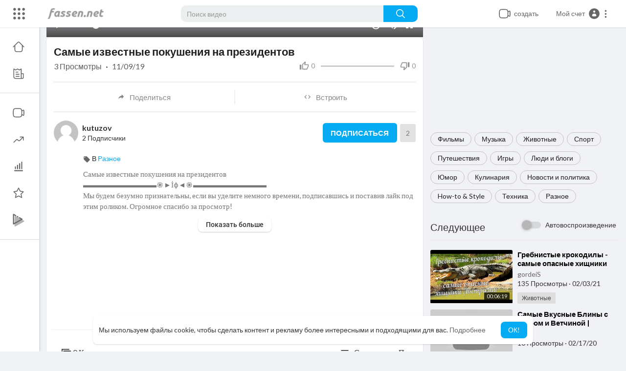

--- FILE ---
content_type: text/html; charset=utf-8
request_url: https://www.google.com/recaptcha/api2/anchor?ar=1&k=6LdM7wATAAAAADDSXG8DUksOb-Mr38OiJuLxsbmP&co=aHR0cHM6Ly9mYXNzZW4ubmV0OjQ0Mw..&hl=en&v=PoyoqOPhxBO7pBk68S4YbpHZ&size=normal&anchor-ms=20000&execute-ms=30000&cb=z0i91cgcuk9f
body_size: 49433
content:
<!DOCTYPE HTML><html dir="ltr" lang="en"><head><meta http-equiv="Content-Type" content="text/html; charset=UTF-8">
<meta http-equiv="X-UA-Compatible" content="IE=edge">
<title>reCAPTCHA</title>
<style type="text/css">
/* cyrillic-ext */
@font-face {
  font-family: 'Roboto';
  font-style: normal;
  font-weight: 400;
  font-stretch: 100%;
  src: url(//fonts.gstatic.com/s/roboto/v48/KFO7CnqEu92Fr1ME7kSn66aGLdTylUAMa3GUBHMdazTgWw.woff2) format('woff2');
  unicode-range: U+0460-052F, U+1C80-1C8A, U+20B4, U+2DE0-2DFF, U+A640-A69F, U+FE2E-FE2F;
}
/* cyrillic */
@font-face {
  font-family: 'Roboto';
  font-style: normal;
  font-weight: 400;
  font-stretch: 100%;
  src: url(//fonts.gstatic.com/s/roboto/v48/KFO7CnqEu92Fr1ME7kSn66aGLdTylUAMa3iUBHMdazTgWw.woff2) format('woff2');
  unicode-range: U+0301, U+0400-045F, U+0490-0491, U+04B0-04B1, U+2116;
}
/* greek-ext */
@font-face {
  font-family: 'Roboto';
  font-style: normal;
  font-weight: 400;
  font-stretch: 100%;
  src: url(//fonts.gstatic.com/s/roboto/v48/KFO7CnqEu92Fr1ME7kSn66aGLdTylUAMa3CUBHMdazTgWw.woff2) format('woff2');
  unicode-range: U+1F00-1FFF;
}
/* greek */
@font-face {
  font-family: 'Roboto';
  font-style: normal;
  font-weight: 400;
  font-stretch: 100%;
  src: url(//fonts.gstatic.com/s/roboto/v48/KFO7CnqEu92Fr1ME7kSn66aGLdTylUAMa3-UBHMdazTgWw.woff2) format('woff2');
  unicode-range: U+0370-0377, U+037A-037F, U+0384-038A, U+038C, U+038E-03A1, U+03A3-03FF;
}
/* math */
@font-face {
  font-family: 'Roboto';
  font-style: normal;
  font-weight: 400;
  font-stretch: 100%;
  src: url(//fonts.gstatic.com/s/roboto/v48/KFO7CnqEu92Fr1ME7kSn66aGLdTylUAMawCUBHMdazTgWw.woff2) format('woff2');
  unicode-range: U+0302-0303, U+0305, U+0307-0308, U+0310, U+0312, U+0315, U+031A, U+0326-0327, U+032C, U+032F-0330, U+0332-0333, U+0338, U+033A, U+0346, U+034D, U+0391-03A1, U+03A3-03A9, U+03B1-03C9, U+03D1, U+03D5-03D6, U+03F0-03F1, U+03F4-03F5, U+2016-2017, U+2034-2038, U+203C, U+2040, U+2043, U+2047, U+2050, U+2057, U+205F, U+2070-2071, U+2074-208E, U+2090-209C, U+20D0-20DC, U+20E1, U+20E5-20EF, U+2100-2112, U+2114-2115, U+2117-2121, U+2123-214F, U+2190, U+2192, U+2194-21AE, U+21B0-21E5, U+21F1-21F2, U+21F4-2211, U+2213-2214, U+2216-22FF, U+2308-230B, U+2310, U+2319, U+231C-2321, U+2336-237A, U+237C, U+2395, U+239B-23B7, U+23D0, U+23DC-23E1, U+2474-2475, U+25AF, U+25B3, U+25B7, U+25BD, U+25C1, U+25CA, U+25CC, U+25FB, U+266D-266F, U+27C0-27FF, U+2900-2AFF, U+2B0E-2B11, U+2B30-2B4C, U+2BFE, U+3030, U+FF5B, U+FF5D, U+1D400-1D7FF, U+1EE00-1EEFF;
}
/* symbols */
@font-face {
  font-family: 'Roboto';
  font-style: normal;
  font-weight: 400;
  font-stretch: 100%;
  src: url(//fonts.gstatic.com/s/roboto/v48/KFO7CnqEu92Fr1ME7kSn66aGLdTylUAMaxKUBHMdazTgWw.woff2) format('woff2');
  unicode-range: U+0001-000C, U+000E-001F, U+007F-009F, U+20DD-20E0, U+20E2-20E4, U+2150-218F, U+2190, U+2192, U+2194-2199, U+21AF, U+21E6-21F0, U+21F3, U+2218-2219, U+2299, U+22C4-22C6, U+2300-243F, U+2440-244A, U+2460-24FF, U+25A0-27BF, U+2800-28FF, U+2921-2922, U+2981, U+29BF, U+29EB, U+2B00-2BFF, U+4DC0-4DFF, U+FFF9-FFFB, U+10140-1018E, U+10190-1019C, U+101A0, U+101D0-101FD, U+102E0-102FB, U+10E60-10E7E, U+1D2C0-1D2D3, U+1D2E0-1D37F, U+1F000-1F0FF, U+1F100-1F1AD, U+1F1E6-1F1FF, U+1F30D-1F30F, U+1F315, U+1F31C, U+1F31E, U+1F320-1F32C, U+1F336, U+1F378, U+1F37D, U+1F382, U+1F393-1F39F, U+1F3A7-1F3A8, U+1F3AC-1F3AF, U+1F3C2, U+1F3C4-1F3C6, U+1F3CA-1F3CE, U+1F3D4-1F3E0, U+1F3ED, U+1F3F1-1F3F3, U+1F3F5-1F3F7, U+1F408, U+1F415, U+1F41F, U+1F426, U+1F43F, U+1F441-1F442, U+1F444, U+1F446-1F449, U+1F44C-1F44E, U+1F453, U+1F46A, U+1F47D, U+1F4A3, U+1F4B0, U+1F4B3, U+1F4B9, U+1F4BB, U+1F4BF, U+1F4C8-1F4CB, U+1F4D6, U+1F4DA, U+1F4DF, U+1F4E3-1F4E6, U+1F4EA-1F4ED, U+1F4F7, U+1F4F9-1F4FB, U+1F4FD-1F4FE, U+1F503, U+1F507-1F50B, U+1F50D, U+1F512-1F513, U+1F53E-1F54A, U+1F54F-1F5FA, U+1F610, U+1F650-1F67F, U+1F687, U+1F68D, U+1F691, U+1F694, U+1F698, U+1F6AD, U+1F6B2, U+1F6B9-1F6BA, U+1F6BC, U+1F6C6-1F6CF, U+1F6D3-1F6D7, U+1F6E0-1F6EA, U+1F6F0-1F6F3, U+1F6F7-1F6FC, U+1F700-1F7FF, U+1F800-1F80B, U+1F810-1F847, U+1F850-1F859, U+1F860-1F887, U+1F890-1F8AD, U+1F8B0-1F8BB, U+1F8C0-1F8C1, U+1F900-1F90B, U+1F93B, U+1F946, U+1F984, U+1F996, U+1F9E9, U+1FA00-1FA6F, U+1FA70-1FA7C, U+1FA80-1FA89, U+1FA8F-1FAC6, U+1FACE-1FADC, U+1FADF-1FAE9, U+1FAF0-1FAF8, U+1FB00-1FBFF;
}
/* vietnamese */
@font-face {
  font-family: 'Roboto';
  font-style: normal;
  font-weight: 400;
  font-stretch: 100%;
  src: url(//fonts.gstatic.com/s/roboto/v48/KFO7CnqEu92Fr1ME7kSn66aGLdTylUAMa3OUBHMdazTgWw.woff2) format('woff2');
  unicode-range: U+0102-0103, U+0110-0111, U+0128-0129, U+0168-0169, U+01A0-01A1, U+01AF-01B0, U+0300-0301, U+0303-0304, U+0308-0309, U+0323, U+0329, U+1EA0-1EF9, U+20AB;
}
/* latin-ext */
@font-face {
  font-family: 'Roboto';
  font-style: normal;
  font-weight: 400;
  font-stretch: 100%;
  src: url(//fonts.gstatic.com/s/roboto/v48/KFO7CnqEu92Fr1ME7kSn66aGLdTylUAMa3KUBHMdazTgWw.woff2) format('woff2');
  unicode-range: U+0100-02BA, U+02BD-02C5, U+02C7-02CC, U+02CE-02D7, U+02DD-02FF, U+0304, U+0308, U+0329, U+1D00-1DBF, U+1E00-1E9F, U+1EF2-1EFF, U+2020, U+20A0-20AB, U+20AD-20C0, U+2113, U+2C60-2C7F, U+A720-A7FF;
}
/* latin */
@font-face {
  font-family: 'Roboto';
  font-style: normal;
  font-weight: 400;
  font-stretch: 100%;
  src: url(//fonts.gstatic.com/s/roboto/v48/KFO7CnqEu92Fr1ME7kSn66aGLdTylUAMa3yUBHMdazQ.woff2) format('woff2');
  unicode-range: U+0000-00FF, U+0131, U+0152-0153, U+02BB-02BC, U+02C6, U+02DA, U+02DC, U+0304, U+0308, U+0329, U+2000-206F, U+20AC, U+2122, U+2191, U+2193, U+2212, U+2215, U+FEFF, U+FFFD;
}
/* cyrillic-ext */
@font-face {
  font-family: 'Roboto';
  font-style: normal;
  font-weight: 500;
  font-stretch: 100%;
  src: url(//fonts.gstatic.com/s/roboto/v48/KFO7CnqEu92Fr1ME7kSn66aGLdTylUAMa3GUBHMdazTgWw.woff2) format('woff2');
  unicode-range: U+0460-052F, U+1C80-1C8A, U+20B4, U+2DE0-2DFF, U+A640-A69F, U+FE2E-FE2F;
}
/* cyrillic */
@font-face {
  font-family: 'Roboto';
  font-style: normal;
  font-weight: 500;
  font-stretch: 100%;
  src: url(//fonts.gstatic.com/s/roboto/v48/KFO7CnqEu92Fr1ME7kSn66aGLdTylUAMa3iUBHMdazTgWw.woff2) format('woff2');
  unicode-range: U+0301, U+0400-045F, U+0490-0491, U+04B0-04B1, U+2116;
}
/* greek-ext */
@font-face {
  font-family: 'Roboto';
  font-style: normal;
  font-weight: 500;
  font-stretch: 100%;
  src: url(//fonts.gstatic.com/s/roboto/v48/KFO7CnqEu92Fr1ME7kSn66aGLdTylUAMa3CUBHMdazTgWw.woff2) format('woff2');
  unicode-range: U+1F00-1FFF;
}
/* greek */
@font-face {
  font-family: 'Roboto';
  font-style: normal;
  font-weight: 500;
  font-stretch: 100%;
  src: url(//fonts.gstatic.com/s/roboto/v48/KFO7CnqEu92Fr1ME7kSn66aGLdTylUAMa3-UBHMdazTgWw.woff2) format('woff2');
  unicode-range: U+0370-0377, U+037A-037F, U+0384-038A, U+038C, U+038E-03A1, U+03A3-03FF;
}
/* math */
@font-face {
  font-family: 'Roboto';
  font-style: normal;
  font-weight: 500;
  font-stretch: 100%;
  src: url(//fonts.gstatic.com/s/roboto/v48/KFO7CnqEu92Fr1ME7kSn66aGLdTylUAMawCUBHMdazTgWw.woff2) format('woff2');
  unicode-range: U+0302-0303, U+0305, U+0307-0308, U+0310, U+0312, U+0315, U+031A, U+0326-0327, U+032C, U+032F-0330, U+0332-0333, U+0338, U+033A, U+0346, U+034D, U+0391-03A1, U+03A3-03A9, U+03B1-03C9, U+03D1, U+03D5-03D6, U+03F0-03F1, U+03F4-03F5, U+2016-2017, U+2034-2038, U+203C, U+2040, U+2043, U+2047, U+2050, U+2057, U+205F, U+2070-2071, U+2074-208E, U+2090-209C, U+20D0-20DC, U+20E1, U+20E5-20EF, U+2100-2112, U+2114-2115, U+2117-2121, U+2123-214F, U+2190, U+2192, U+2194-21AE, U+21B0-21E5, U+21F1-21F2, U+21F4-2211, U+2213-2214, U+2216-22FF, U+2308-230B, U+2310, U+2319, U+231C-2321, U+2336-237A, U+237C, U+2395, U+239B-23B7, U+23D0, U+23DC-23E1, U+2474-2475, U+25AF, U+25B3, U+25B7, U+25BD, U+25C1, U+25CA, U+25CC, U+25FB, U+266D-266F, U+27C0-27FF, U+2900-2AFF, U+2B0E-2B11, U+2B30-2B4C, U+2BFE, U+3030, U+FF5B, U+FF5D, U+1D400-1D7FF, U+1EE00-1EEFF;
}
/* symbols */
@font-face {
  font-family: 'Roboto';
  font-style: normal;
  font-weight: 500;
  font-stretch: 100%;
  src: url(//fonts.gstatic.com/s/roboto/v48/KFO7CnqEu92Fr1ME7kSn66aGLdTylUAMaxKUBHMdazTgWw.woff2) format('woff2');
  unicode-range: U+0001-000C, U+000E-001F, U+007F-009F, U+20DD-20E0, U+20E2-20E4, U+2150-218F, U+2190, U+2192, U+2194-2199, U+21AF, U+21E6-21F0, U+21F3, U+2218-2219, U+2299, U+22C4-22C6, U+2300-243F, U+2440-244A, U+2460-24FF, U+25A0-27BF, U+2800-28FF, U+2921-2922, U+2981, U+29BF, U+29EB, U+2B00-2BFF, U+4DC0-4DFF, U+FFF9-FFFB, U+10140-1018E, U+10190-1019C, U+101A0, U+101D0-101FD, U+102E0-102FB, U+10E60-10E7E, U+1D2C0-1D2D3, U+1D2E0-1D37F, U+1F000-1F0FF, U+1F100-1F1AD, U+1F1E6-1F1FF, U+1F30D-1F30F, U+1F315, U+1F31C, U+1F31E, U+1F320-1F32C, U+1F336, U+1F378, U+1F37D, U+1F382, U+1F393-1F39F, U+1F3A7-1F3A8, U+1F3AC-1F3AF, U+1F3C2, U+1F3C4-1F3C6, U+1F3CA-1F3CE, U+1F3D4-1F3E0, U+1F3ED, U+1F3F1-1F3F3, U+1F3F5-1F3F7, U+1F408, U+1F415, U+1F41F, U+1F426, U+1F43F, U+1F441-1F442, U+1F444, U+1F446-1F449, U+1F44C-1F44E, U+1F453, U+1F46A, U+1F47D, U+1F4A3, U+1F4B0, U+1F4B3, U+1F4B9, U+1F4BB, U+1F4BF, U+1F4C8-1F4CB, U+1F4D6, U+1F4DA, U+1F4DF, U+1F4E3-1F4E6, U+1F4EA-1F4ED, U+1F4F7, U+1F4F9-1F4FB, U+1F4FD-1F4FE, U+1F503, U+1F507-1F50B, U+1F50D, U+1F512-1F513, U+1F53E-1F54A, U+1F54F-1F5FA, U+1F610, U+1F650-1F67F, U+1F687, U+1F68D, U+1F691, U+1F694, U+1F698, U+1F6AD, U+1F6B2, U+1F6B9-1F6BA, U+1F6BC, U+1F6C6-1F6CF, U+1F6D3-1F6D7, U+1F6E0-1F6EA, U+1F6F0-1F6F3, U+1F6F7-1F6FC, U+1F700-1F7FF, U+1F800-1F80B, U+1F810-1F847, U+1F850-1F859, U+1F860-1F887, U+1F890-1F8AD, U+1F8B0-1F8BB, U+1F8C0-1F8C1, U+1F900-1F90B, U+1F93B, U+1F946, U+1F984, U+1F996, U+1F9E9, U+1FA00-1FA6F, U+1FA70-1FA7C, U+1FA80-1FA89, U+1FA8F-1FAC6, U+1FACE-1FADC, U+1FADF-1FAE9, U+1FAF0-1FAF8, U+1FB00-1FBFF;
}
/* vietnamese */
@font-face {
  font-family: 'Roboto';
  font-style: normal;
  font-weight: 500;
  font-stretch: 100%;
  src: url(//fonts.gstatic.com/s/roboto/v48/KFO7CnqEu92Fr1ME7kSn66aGLdTylUAMa3OUBHMdazTgWw.woff2) format('woff2');
  unicode-range: U+0102-0103, U+0110-0111, U+0128-0129, U+0168-0169, U+01A0-01A1, U+01AF-01B0, U+0300-0301, U+0303-0304, U+0308-0309, U+0323, U+0329, U+1EA0-1EF9, U+20AB;
}
/* latin-ext */
@font-face {
  font-family: 'Roboto';
  font-style: normal;
  font-weight: 500;
  font-stretch: 100%;
  src: url(//fonts.gstatic.com/s/roboto/v48/KFO7CnqEu92Fr1ME7kSn66aGLdTylUAMa3KUBHMdazTgWw.woff2) format('woff2');
  unicode-range: U+0100-02BA, U+02BD-02C5, U+02C7-02CC, U+02CE-02D7, U+02DD-02FF, U+0304, U+0308, U+0329, U+1D00-1DBF, U+1E00-1E9F, U+1EF2-1EFF, U+2020, U+20A0-20AB, U+20AD-20C0, U+2113, U+2C60-2C7F, U+A720-A7FF;
}
/* latin */
@font-face {
  font-family: 'Roboto';
  font-style: normal;
  font-weight: 500;
  font-stretch: 100%;
  src: url(//fonts.gstatic.com/s/roboto/v48/KFO7CnqEu92Fr1ME7kSn66aGLdTylUAMa3yUBHMdazQ.woff2) format('woff2');
  unicode-range: U+0000-00FF, U+0131, U+0152-0153, U+02BB-02BC, U+02C6, U+02DA, U+02DC, U+0304, U+0308, U+0329, U+2000-206F, U+20AC, U+2122, U+2191, U+2193, U+2212, U+2215, U+FEFF, U+FFFD;
}
/* cyrillic-ext */
@font-face {
  font-family: 'Roboto';
  font-style: normal;
  font-weight: 900;
  font-stretch: 100%;
  src: url(//fonts.gstatic.com/s/roboto/v48/KFO7CnqEu92Fr1ME7kSn66aGLdTylUAMa3GUBHMdazTgWw.woff2) format('woff2');
  unicode-range: U+0460-052F, U+1C80-1C8A, U+20B4, U+2DE0-2DFF, U+A640-A69F, U+FE2E-FE2F;
}
/* cyrillic */
@font-face {
  font-family: 'Roboto';
  font-style: normal;
  font-weight: 900;
  font-stretch: 100%;
  src: url(//fonts.gstatic.com/s/roboto/v48/KFO7CnqEu92Fr1ME7kSn66aGLdTylUAMa3iUBHMdazTgWw.woff2) format('woff2');
  unicode-range: U+0301, U+0400-045F, U+0490-0491, U+04B0-04B1, U+2116;
}
/* greek-ext */
@font-face {
  font-family: 'Roboto';
  font-style: normal;
  font-weight: 900;
  font-stretch: 100%;
  src: url(//fonts.gstatic.com/s/roboto/v48/KFO7CnqEu92Fr1ME7kSn66aGLdTylUAMa3CUBHMdazTgWw.woff2) format('woff2');
  unicode-range: U+1F00-1FFF;
}
/* greek */
@font-face {
  font-family: 'Roboto';
  font-style: normal;
  font-weight: 900;
  font-stretch: 100%;
  src: url(//fonts.gstatic.com/s/roboto/v48/KFO7CnqEu92Fr1ME7kSn66aGLdTylUAMa3-UBHMdazTgWw.woff2) format('woff2');
  unicode-range: U+0370-0377, U+037A-037F, U+0384-038A, U+038C, U+038E-03A1, U+03A3-03FF;
}
/* math */
@font-face {
  font-family: 'Roboto';
  font-style: normal;
  font-weight: 900;
  font-stretch: 100%;
  src: url(//fonts.gstatic.com/s/roboto/v48/KFO7CnqEu92Fr1ME7kSn66aGLdTylUAMawCUBHMdazTgWw.woff2) format('woff2');
  unicode-range: U+0302-0303, U+0305, U+0307-0308, U+0310, U+0312, U+0315, U+031A, U+0326-0327, U+032C, U+032F-0330, U+0332-0333, U+0338, U+033A, U+0346, U+034D, U+0391-03A1, U+03A3-03A9, U+03B1-03C9, U+03D1, U+03D5-03D6, U+03F0-03F1, U+03F4-03F5, U+2016-2017, U+2034-2038, U+203C, U+2040, U+2043, U+2047, U+2050, U+2057, U+205F, U+2070-2071, U+2074-208E, U+2090-209C, U+20D0-20DC, U+20E1, U+20E5-20EF, U+2100-2112, U+2114-2115, U+2117-2121, U+2123-214F, U+2190, U+2192, U+2194-21AE, U+21B0-21E5, U+21F1-21F2, U+21F4-2211, U+2213-2214, U+2216-22FF, U+2308-230B, U+2310, U+2319, U+231C-2321, U+2336-237A, U+237C, U+2395, U+239B-23B7, U+23D0, U+23DC-23E1, U+2474-2475, U+25AF, U+25B3, U+25B7, U+25BD, U+25C1, U+25CA, U+25CC, U+25FB, U+266D-266F, U+27C0-27FF, U+2900-2AFF, U+2B0E-2B11, U+2B30-2B4C, U+2BFE, U+3030, U+FF5B, U+FF5D, U+1D400-1D7FF, U+1EE00-1EEFF;
}
/* symbols */
@font-face {
  font-family: 'Roboto';
  font-style: normal;
  font-weight: 900;
  font-stretch: 100%;
  src: url(//fonts.gstatic.com/s/roboto/v48/KFO7CnqEu92Fr1ME7kSn66aGLdTylUAMaxKUBHMdazTgWw.woff2) format('woff2');
  unicode-range: U+0001-000C, U+000E-001F, U+007F-009F, U+20DD-20E0, U+20E2-20E4, U+2150-218F, U+2190, U+2192, U+2194-2199, U+21AF, U+21E6-21F0, U+21F3, U+2218-2219, U+2299, U+22C4-22C6, U+2300-243F, U+2440-244A, U+2460-24FF, U+25A0-27BF, U+2800-28FF, U+2921-2922, U+2981, U+29BF, U+29EB, U+2B00-2BFF, U+4DC0-4DFF, U+FFF9-FFFB, U+10140-1018E, U+10190-1019C, U+101A0, U+101D0-101FD, U+102E0-102FB, U+10E60-10E7E, U+1D2C0-1D2D3, U+1D2E0-1D37F, U+1F000-1F0FF, U+1F100-1F1AD, U+1F1E6-1F1FF, U+1F30D-1F30F, U+1F315, U+1F31C, U+1F31E, U+1F320-1F32C, U+1F336, U+1F378, U+1F37D, U+1F382, U+1F393-1F39F, U+1F3A7-1F3A8, U+1F3AC-1F3AF, U+1F3C2, U+1F3C4-1F3C6, U+1F3CA-1F3CE, U+1F3D4-1F3E0, U+1F3ED, U+1F3F1-1F3F3, U+1F3F5-1F3F7, U+1F408, U+1F415, U+1F41F, U+1F426, U+1F43F, U+1F441-1F442, U+1F444, U+1F446-1F449, U+1F44C-1F44E, U+1F453, U+1F46A, U+1F47D, U+1F4A3, U+1F4B0, U+1F4B3, U+1F4B9, U+1F4BB, U+1F4BF, U+1F4C8-1F4CB, U+1F4D6, U+1F4DA, U+1F4DF, U+1F4E3-1F4E6, U+1F4EA-1F4ED, U+1F4F7, U+1F4F9-1F4FB, U+1F4FD-1F4FE, U+1F503, U+1F507-1F50B, U+1F50D, U+1F512-1F513, U+1F53E-1F54A, U+1F54F-1F5FA, U+1F610, U+1F650-1F67F, U+1F687, U+1F68D, U+1F691, U+1F694, U+1F698, U+1F6AD, U+1F6B2, U+1F6B9-1F6BA, U+1F6BC, U+1F6C6-1F6CF, U+1F6D3-1F6D7, U+1F6E0-1F6EA, U+1F6F0-1F6F3, U+1F6F7-1F6FC, U+1F700-1F7FF, U+1F800-1F80B, U+1F810-1F847, U+1F850-1F859, U+1F860-1F887, U+1F890-1F8AD, U+1F8B0-1F8BB, U+1F8C0-1F8C1, U+1F900-1F90B, U+1F93B, U+1F946, U+1F984, U+1F996, U+1F9E9, U+1FA00-1FA6F, U+1FA70-1FA7C, U+1FA80-1FA89, U+1FA8F-1FAC6, U+1FACE-1FADC, U+1FADF-1FAE9, U+1FAF0-1FAF8, U+1FB00-1FBFF;
}
/* vietnamese */
@font-face {
  font-family: 'Roboto';
  font-style: normal;
  font-weight: 900;
  font-stretch: 100%;
  src: url(//fonts.gstatic.com/s/roboto/v48/KFO7CnqEu92Fr1ME7kSn66aGLdTylUAMa3OUBHMdazTgWw.woff2) format('woff2');
  unicode-range: U+0102-0103, U+0110-0111, U+0128-0129, U+0168-0169, U+01A0-01A1, U+01AF-01B0, U+0300-0301, U+0303-0304, U+0308-0309, U+0323, U+0329, U+1EA0-1EF9, U+20AB;
}
/* latin-ext */
@font-face {
  font-family: 'Roboto';
  font-style: normal;
  font-weight: 900;
  font-stretch: 100%;
  src: url(//fonts.gstatic.com/s/roboto/v48/KFO7CnqEu92Fr1ME7kSn66aGLdTylUAMa3KUBHMdazTgWw.woff2) format('woff2');
  unicode-range: U+0100-02BA, U+02BD-02C5, U+02C7-02CC, U+02CE-02D7, U+02DD-02FF, U+0304, U+0308, U+0329, U+1D00-1DBF, U+1E00-1E9F, U+1EF2-1EFF, U+2020, U+20A0-20AB, U+20AD-20C0, U+2113, U+2C60-2C7F, U+A720-A7FF;
}
/* latin */
@font-face {
  font-family: 'Roboto';
  font-style: normal;
  font-weight: 900;
  font-stretch: 100%;
  src: url(//fonts.gstatic.com/s/roboto/v48/KFO7CnqEu92Fr1ME7kSn66aGLdTylUAMa3yUBHMdazQ.woff2) format('woff2');
  unicode-range: U+0000-00FF, U+0131, U+0152-0153, U+02BB-02BC, U+02C6, U+02DA, U+02DC, U+0304, U+0308, U+0329, U+2000-206F, U+20AC, U+2122, U+2191, U+2193, U+2212, U+2215, U+FEFF, U+FFFD;
}

</style>
<link rel="stylesheet" type="text/css" href="https://www.gstatic.com/recaptcha/releases/PoyoqOPhxBO7pBk68S4YbpHZ/styles__ltr.css">
<script nonce="5ou6WqmfT1l6yFTX_-CuGw" type="text/javascript">window['__recaptcha_api'] = 'https://www.google.com/recaptcha/api2/';</script>
<script type="text/javascript" src="https://www.gstatic.com/recaptcha/releases/PoyoqOPhxBO7pBk68S4YbpHZ/recaptcha__en.js" nonce="5ou6WqmfT1l6yFTX_-CuGw">
      
    </script></head>
<body><div id="rc-anchor-alert" class="rc-anchor-alert"></div>
<input type="hidden" id="recaptcha-token" value="[base64]">
<script type="text/javascript" nonce="5ou6WqmfT1l6yFTX_-CuGw">
      recaptcha.anchor.Main.init("[\x22ainput\x22,[\x22bgdata\x22,\x22\x22,\[base64]/[base64]/[base64]/[base64]/[base64]/[base64]/KGcoTywyNTMsTy5PKSxVRyhPLEMpKTpnKE8sMjUzLEMpLE8pKSxsKSksTykpfSxieT1mdW5jdGlvbihDLE8sdSxsKXtmb3IobD0odT1SKEMpLDApO08+MDtPLS0pbD1sPDw4fFooQyk7ZyhDLHUsbCl9LFVHPWZ1bmN0aW9uKEMsTyl7Qy5pLmxlbmd0aD4xMDQ/[base64]/[base64]/[base64]/[base64]/[base64]/[base64]/[base64]\\u003d\x22,\[base64]\x22,\x22wo51wrPDh2UQwoHCoDBdLsKVUcKGUVvClX3DocK5E8K/[base64]/[base64]/CrQnCnT7DkMOsw5nDv8KEZsOjN8Obw7pgwqgICXZ4X8OaH8ORwpUNd1tiLlgRdMK1O0ZATQLDpcKdwp0uwqgEFRnDncOEZMOXKcK3w7rDpcKbEjRmw4nCnxdYwq1RE8KIc8Kuwp/CqHXCm8O2ecKBwpVaQybDl8OYw6hFw58Ew67CvMOFU8K5VwFPTMKvw7nCpMOzwqQcasOZw6/Cv8K3Sn5XdcK+w4YLwqAtU8Olw4oMw6kkQcOEw78pwpNvN8Ovwr8/w6LDsjDDvWnCksK3w6I6wpDDjyjDrVRuQcKRw7Fwwo3CkcKOw4bCjW7Dp8KRw69wVAnCk8Okw4DCn13DqMO6wrPDiz3CjsKpdMOYQ3I4Kl3DjxbCgcKba8KPGcKefkFmTzhsw4wkw6XCpcKoG8O3A8K+w6ZhUQdlwpVSFy/[base64]/w7nChVfDtcKlSmHDn8Odwp7CpmcVworCicKuQcOiwq3DiEtfASPChcKmw5vClcK1PgR5Qh4cRcKRwprCl8K7w7LCuVzDlDrDhMKfw6zDk3pvbcKWY8OUQF9hZcKmwr47wqoPZE/DlMOocxZIAMKpwrjCsDZYwqlNDFVkbWbCiUjDlcKIw4nDr8OFMCrDtcKAw5DDmsKEGQF/BRfCn8OwaXTCgiNJwrx1w5RzL3LDkMKZw4h7GG07GMKFw7R/JsKIw6hcH01TIgLDlUMaXMOSwqhiw5bCvnrCkMOrwqlResKOWVRcAXYGwoHDjMOfQsKAw5/[base64]/[base64]/ZsKwYUHCqRLDu8OaEgHConnDs8KvXcKbOXUERGBlDVvCpMKPw50GwrtcFStdw5XCqsK4w6zDq8KJw7PCggsjD8OyEyzDtjNtw6TCtMOASsOuwpnDqSLDnsKnwpJUJ8KZwrjDqcOKRyg+esKiw5nCkEEEfX5iw7rDnMKww6YyRx/CmsKdw4DDrMKZwoXCihUGw51bw5zDtjrDicOLPFpaIkI7w6tobsKZw61YRnXDo8KUwo/DuEAFNMKIHsKtw5AIw4M4JsK/GWTDhgYsU8Olw7xlwr4raXxgwrAyYX/CvRrDocKww6NDKsKffGnDpcOMw73CrSXDqcOxw4XCvMOAS8OiE0rCp8K5w7TCoDoEe0/Co3bDmhPDusK/anlJUcKdMMOcHkgKOjASw4xNRA/CpWgsJWFnfMObewrDisOLwrHDoXcCJMO4FD/CiRLCg8OsKzICwq5JCiLCkCUywqjDtzTDt8OTfh/CscKew5wkLcKsJ8OGU0TCthE2wofDvCHCq8KUw4nDrsKLZ199wrJ7w4gZE8KfA8OiwoPCgl9jw7LCtBN1w4LChE/[base64]/[base64]/TcKVZmjCozPDuD3CtcKVfGrDlsOZaMOXw65vcyoicTnDoMOBQhHDlVk+DztDeVHCr3fDn8KfN8OVHcKnWFLDlzDDlBnDr2RBwqVwTMOIQMKJwq3CkFAxSlfCpcKIGANEw6RWwpU5w7kcdi8iwpwpLFnCnjfCo097wp7CoMKDwrJ/[base64]/[base64]/Dvn10ZMKUScOhCWlvQcKXUcOkw4FEPMKJBXrDnMK4wpDDosOPSjrDpkcmEsOcK3nCjcOUw7MDwqs+Mz9aT8KqecOow7/[base64]/DtMO4woQwwqHDicO9wr8LfsOCw4TCucK5wo7ClQ1lw5rDnsOdX8O5EMOHw7/Dt8OvZMK1cQMAYDrDigUzw44LwobDn3nDuijCu8O2w6XDpzHDicOrX0HDkjZawqoANMOIFATDp0fCmkxJHcOgDTnCtU9Pw4/CiB8Tw57CohfDmlZpw55YcB55wrIbwqcnTS7DqSBge8Oew5lRwrDDp8K3P8O/YMKWw6HDmsOdAUpDw47DtsKAw5BGw6HCq1rCocO4w4hHwpNfw6jDiMOTwrcSVgPCgAQKwqMVw5zDnMO2wpg4HFlEw5dvw5/DgSbCiMOjw7ACwoR1woQoT8OJwpPCmAhpwpsREU8+w6LDr3XCqyh1wr45wo/[base64]/[base64]/DsXbCgBTDncOvNxENwqPDicOew7bDnVnCl8KyCcOOw5kcw6AyUAUrXcKAw5/Dg8K3wqbCrcKvNcO3d07CjjIEwq7ClMK6F8Kxwo1Cw5xfMMOjw4dlAVbCkcOwwolnd8KFVRzClsOWEwwcb3U3ZjvCoSdSIF7DgcKfE1VqY8OcdMKaw77CvmTDr8Ojw7Vdw7rCnQ7Cr8KNE3fCgcOuW8KOS1nDi3nDlWF6wqE4wosCw47CjEzDlsO7a0DCl8K0B2/DmHTDtmkLwo3DsRkAw5w3wrTCvx4gwqIXM8KwOcKMwofDsQIOw6DCpMOjT8O7wpNRw48hwo3CjnkOG3HCvnXClsKPw7vCjwzDgHVrTAYBOsKUwoNUwr/DjsKxwq3Dn1fCpgkSwp0ad8KgwpvDjsKpw4XCnRA3wpJ8AcKTwqnCkcO8dX4kwpkDM8OgWsK7w606RzHDgUw9w5DCiMKaX0MSbEXCgMKRBsONwq/CiMKxB8KFw68SGcOSIjjDu1LDmMKVbsOIwoDDnsKgwqR5Z30Mw7xjdRvDpMOOw45UCQLDpCbCksKiwrBlXhY0w4nCpyMJwoA4BxnDg8OSw57Cv21Nw7s9wp/[base64]/[base64]/ChF57w7pefVvCgsKew7DChB7DqcOhwooOw7UBFVLCukgFcVHCvivCpsKcK8OnKMK7wrLDuMOmw55UAsOBwoB8a0/DusKGHhXCvhVYLlzDrsO9w4/DtMO/wpJQwrnCtsKjw5dfw4VTw4I0w5LCtTgUw64zwpI/wq4TesOtbcKPbMKew7c8HsKVwodQecOOw5AZwqNIwpAaw5XCkMOgMcOgwqjCqzoRwqxWw6YYWCJbw6XDk8KUwrjDpwXCrcO0PcKEw6UyJ8OBwpZScUzCqMOPwqHCnjrCicOBO8KSw47CvE3Cn8Kgw78UwpnDqWJ+HwhWaMOAwqlGw5HCrMK4L8Kdwq/CjsK5wqXCmMOXNjgOIcKJLMKeYFs0VUHDsTZawphKXAvDpcO7J8OEVcOYwqEGwprDoTVbw4zDkMKmfsOvAjjDmsKfw6NQfQPCs8K8ZWEkwpkIXsKcw6IXwpfDmCXDkhfDmTvDpsOAYcKawqfDsHvDiMKHwoLClF9RDcKLBMKaw4fDm2jDrMKkY8KTw5nCpcKTGXZdwr/CoX/DuTTDsW1tQMKmRHZzZsKNw5nCv8K9QkvCvg7DugXCssKiw5t/wpMwW8O0w6zDrsO7wqk/[base64]/[base64]/CvcOpLFIaPyXDjAHCiQhzwqZUSsOwBkBgbMOUwp3ClGJQwoxDwpXCvzFGw5zDo0hJJwTCqsOXwp5kWsOZw5/[base64]/CmcOuN3DDp2nCnsKgL3fCpmLDtMOuw65ZNsOCO0c5woDClVnDsE/DhsKic8KiwrLCvwVFcD3CvHDDoHTDlgQ2VgjDn8OQwrkZw6zDosKVIEzCpz9YaWzDtsKww4HDilTCpsKGFFLDjcKRMiVkwpZKw5zDl8OPTXzCo8K0aDddAsKiBRDCgxDCrMK7THrCqi1sU8KCwqLCn8KhScOCw53ClCdMwqBdwopqEnnCqcOmKcO1woBTJGhFMDR/PMKoLh1oDQ/[base64]/DssKHbAk8G8Omw6XDjMKAw7DCmR7Cg8OrBXHCqsKJw6wYw7jCgDnDjsOcC8K6w44GBzIowofCkUtRcT3DpjoXdBAew4wPw4nDtcO9w69XCnkBaj8owpzCnmLCgGppEMKzKXLDp8KpbhLDhzjDrsKdYDt3fcOaw7vDgUUTw7XCmcOPRsOBw7fCs8K8w7ZGw7/[base64]/Ch8KLw7XDv8O9w5gOwrfCh8OGcDARw4TCnW3ClB7CkUIISB8kTAJpwqvCvsOxwro+w6fCssO9S2TDv8KdbATCrkzDpD3DswZ0w4Itw7DCnD9swoDCgxJOH3rCijJSaxPDsDkLw77CqMOvMsOJwo/DscKVAcKyZsKhw69jw5FEwofChCTCpDVMwrjCmgIYwobClxnCnsK0BcOnTE9CI8OgGhUOwqrCrMO0w4xNdMKRWXDCmQ3Dux/CpcK7HSNpdcOnw63CjBjCmMOmw6vDuzpOXWXCncKkw7XCicK1w4fClhl9wpnDpMOMwqxNw4siw4ESKEojw4LDlcKvBwLCosOKWC/DlUPDjcOwZ1Vswpscw4pCw4dGwo/[base64]/LcOIwqnCncKuwqHClDrCmjBfw7Zrw6k1BgzCtnDCmWoBEcOQw6UAHF/Ct8OXQcKQJMKIZ8O0B8KkwprDiTTDsnHDoFR/[base64]/[base64]/OsOAwoPDrxPDgcOVwrfDpsK1Imgmbl7DmRzCvA0rBcOXABXDoMKxw6ksNwdewqDCpsK2WT/Cu35uw7TCmgpOKsKxdsOfw4lKwo1RcwkawoLCvyrCm8KTMGoEZQQAPDzCj8OkVCPDlDDChUMjRMOqw7fDm8KmHT9nwrAKwoHCoDU9IXbCvgtEwoJ6wqhCcU88asO7wqjCvMKkw4N8w7vDmMKxKCDCjMOgwpRAwoHCsG/[base64]/[base64]/CoMOcw7HDrsOvT8KBw6U6w5paRcKSwq8NwoTDjiwtangswqd6wopzXQdWT8Oowp/[base64]/CsMK/bMKuKDgYRA3CsMOwTcKHX0dbw7XCoj8xEsOeOi9Swr7DqcOQRX/[base64]/CsOVwp8kCQoWM17Dl8OPJlzCqMO8woNZIMKBwozDgMOSUsOSRMKQwpHCn8K+wpDDg0hBw7vCjMOUQ8KzQMKIWsKvJT/DiWvDsMOUMsOOGDAEwoh5w7bCg0LDvUkrGMOrDkLCpw9dwqhpJX7Dix/[base64]/DlBpxw4XDjFwQJ8OKSMK/T8KOC8ObTzpbY8Ojw7TClcOtwr/Cl8K9Y1RWL8OTf2EMwqXDhsKxw7DCp8KmPMKMM157FzstXzhUX8O+E8KOwp/Cv8OVwqAuw4/Dq8O6w6VFPsOjN8OULcOgw7AGwpzCjMOCw6zCs8OSwr8AZlbDoA3DhsO9TyPDpMOmw53ClxDDmWbCpcO+wp1VL8OdeMOfw7/CkjPDtBZ7wonDiMKQVMO7w5nDvsORw6NZGcO2worDjsOnAcKTwrVQQcK1dj/DrcKlw7DCmjovw7DDr8KDf3zDn37DocK7w51uw4gEOsKSw5xaesOuXz/DmcKkMjnCm0TDoztiQMOHVEnDqQLCiw3Dll/[base64]/[base64]/w7E1LsKFw4g1wrsCEld6YnF+WcKQbFvCpsKEeMK/YsKww6dUw4tLSV8MXsOxw5HDpQcqe8OZw7vCssKfwq7Cnz5vwq3Co3lcw7wrw7lfwrDDjsOuwqgLVsOsJnQ5UAHDnQ96w4weCEZyw5/CtMKpw4PDoCc2w4rDgsOFKifCucOVw7jDpMK6wo3CnFzDh8K6EMOGKMK9wp/CiMK/w6HCl8Kpw5zCncKVwplmUQ8Hwq3DiUjCtiwTacKLIMKSwqDCk8Oaw6MqwoHDjcKbw4JYaRFRJxB+wod7w47CgcOLTcKgPzfDjsKAwp3DgMKYf8ORZsKdEsKKYMO/bgPCp1vClgXDlg7Cr8OZNzrDsHzDrcKVw5EAwprDtzdQwqDCs8OpY8KbPVRBaQ4ww7xCEMOew7jDtiZWcMKMw4M2wqsuAlDCql1Zfjg7BmvDtHNQQhjDoS/[base64]/Dm8KechVVwoTCmsOuwo7ClUHDvC02TAhoPsO3D8OgMcOBfMKrwrImwqzCjMO4I8K4YCbDrjUewrgWU8KvwpvDisKTwoodwqRaAVXCjkDCnWDDjULCg1FHw5xUBX0JbXNAw7ZIBMKmwp/Ct0vCucOJU2/[base64]/CkkjCoMKcwos5VXwgwrdZw7RoSMOkMsO4w5MAeHdjATbCicONZ8ONesKqK8OLw6V6wolUwoLCssKLwq0OB0bDl8KIw501H2/DqMKfw4vDisOGw6h8w6YQRnHCuCnCjwHDlsOpw5nCplI3dsK5w5XCvmNXLjvCvSEowq9IB8KfQHl2dGrDiU9Dw5Ftwo/DqhTDsU4JwpZ+NGrCvlbClcOQwrx6bnvDqsKywq/CqsO0w5g1BMOkZjvCi8OLBTk6w6QbeEQxf8OTUcK6H0nCiTw1aTDChzdZwpJzK0fChcOlJsKjw6zDs3TCm8Kzw4bCpMK7KEUUwr/CncKewoFvwqZTFcKDC8OZc8O7w4pRwpPDpQTCl8OzEQzChDHCisK1IjXDgMOwWcOSworCocOiwp8DwqV8TnLDucKlGAgSwp7CtRTCrXjDqEUzDwFtwq/DpH1jMW7DvhTDiMKAXg9mw7RZGAomUMK4RsOEG2PCuTvDosOvw7BlwqhcblJew6Uhw77ClhrCtyU+NcOKY10nwptCQsKmLMKjw4vCijNAwp1Iw4DCmWLDiW7Dj8OYHATDpWPCvCpow7QKBifDiMKaw44cUsKawqDDjVTCuUHChBBSXMObWMKndsODOyVwHUV/wq0Jwr/DpAoPPsOTwrHDjMKXwpoTCcOFN8KHw54kw5E9PsKcwqHDgFXCuTrCssOSWiLCn8KoOcKOwofCqWorOXrDhS/CoMOVw4B8OcOlKMK1wqxPwpxRZWfCiMO/P8KjAQBYw6LDr15Zw4kjeU7CuDh0w459wrNdw7kFXzvCmnXCsMO0w7bCo8O6w6HCoBvCtMOhwo9gw5NMw6EQUcK2T8OPZcKrViLCs8OOw5TCkBrCtsKrwrdww6zCtzTDr8KXwrvDv8O8w5/[base64]/[base64]/Dn8K1w4k4w4fCumnCvmpXV15qSG7DlW3DosOSXMOuw6HCscK/wrjDlMOgwpNtE345OjwFVXcfRcOywpTCiy3Dr1MYwpdAw5fDhcKbw6cfw7HCm8KBbgI5w4kNScKhaCPDtMODN8KqXx9nw5rDviTDk8KOTEs1MsOUwobClB0qwpjDtsKiw5how7jDp1skTMOuQ8OfG0TDssKAY1BRwqMQU8ONIWDCp0tSwotnwqwowoxbZi/CsTPDkiDDgAzDoUHDjMOlDCFEVjoNwqbDsH8Jw7/ChcOpw4cdwpnDvcOEfkEYw41vwrVXccKPJUrCkU3DrsK0VHpkJGbClcKTfyTDrFUew44nw6U7Aw41YFLCu8K8ZXLCs8KibMKqT8OiwrRxM8KEXX49w4/[base64]/DlUotw5bCuMKGwo1pwowFcMOhwqnCt1bCq8KWwpXDqMOwXcK5UDLDpD3CgSbDrsKCwp/[base64]/[base64]/[base64]/DnmLDoiTCg8KLwr9aAMOFYcOOJwjCsMK0dMKxw6Zbw4jCnjlXwpsnAmbDlixaw4M3EARlaR/CqsO1woLDvcOecg59wpzDrG8DTMO/[base64]/[base64]/WsOlwqzDk8Ocw4w1wrrCtcO2c2zDuE4BwqDClHR1UcK8wppUworCkC/Cj3x0cn0Xw77DhcKRwoI4w6Qsw7nDoMOsKjfDrcKgwqEwwpIyD8OMSQrDssOXwrvCpMOzworDvmIQw53DrAZ6wpAIWwbCscK+OjVBVjxmIMOGVcOMGWpmGsKvw7vDt3FJwrYnBUbDj21/wr7CoX7DgMKBLAclw6TCmWUPwp7CpAJccHfDnjbCgTDCr8OzwoTDnMOIbVzDmR7DhsOoXy0Jw7PCrGwNwqU4FcKjb8OEVTVfwoBaZcOBD2pAwo4lwoTCncKSK8O9YSXCkBXCnRXDoDfDh8Ouw7rCuMO5woJsA8OSGShFVnwHBAHDjkDChw/ChFnDjiBaAMK2GMKYwpPCghfDs0zCkMKFdR3Di8KyBsOGwpTCm8K9VMOiIMKjw4IcYX4jw5TDpHrCtsK+w57DizDCulrClS5Iw4rCrsO1wpURJMKOw6/[base64]/WsKvw7DCsMO6bxt0OkbCucOpZ8K6GlQvf2jDncK0NWNLekcvwptKw6NdGcOcwqp7w7nDswlLa27CmsKNw4c9wpUVIBU4w6vDrMOCNMK7fAPClMOjwo3CicKMw63DrMKiwofCgH3DhsK/wp9+wqTCt8OtVCPCjgl7TMKOwqzCqMOLwqQKw7pJc8OVwqdiG8OmGcO9wqfDh2gHwpLDicKBX8OCwpo2H2NIw41rw7jCrMO7wr3CjRfCs8OYfRnDjMOqw5XDll0PwoxWw65cUMKywoAXwrLCrl4uWidFwq/CgkbCp3oJwpI1wq7CtcKdCMO4wqYMw7pIbMOsw645wr01w4HDr1PCn8KXwoFaGD4zw6VmBR/Dq1vDiEt1Ay9Aw6JvM2BGwo0TPMOcXMKVw63DmlDDtsOEwrzDnMKOwp9YWwXCk2tlwoEBO8OpwqXCuUF+B1XCqsK5P8OMGQs2w5vCjl/CvEJLwqFaw6fCnMOaSWh0KUxgQMOydsKdW8KQw6jChMOFwp47wrAaUErCmcO7JykAwpnDqcKTESUqWMKOCXHComsHwrQKKcOcw70KwrNHCGJjJwQ8w5IlBsK/w5HCuAs/fgjCnsKHaGbDpMOyw5tgARZjPlDDjnDCisKzw57CjcKkV8Oww6QqwrbCiMKZBcOzbcOKIUBrwrFyDMOdwpZJw6XClXPCkMKcOMKzwo/Ch2bDkk7Ci8KtRSttwpISbSTCnk3DiRnDusK+Bjs2woXDn0zCtMKHw53DsMK/FggNXcOGwpLCsALDrsK6LmN9w7UDwpzChmzDsBp4UMOnw6LCrsK/PkLDh8OCTCvDi8OCTDrDuMKabH/CpEgzGcKyQsO7wr/CjcK/wpTCrmfDksKGwplxdsO6wpR8wpTClH7Ckw7Dv8KSByrCuQTClsOdJkjDoMOSw5zCiGNKDsOYfzfDiMKgW8O9ecKyw7c8woF+wqrCr8Ouw5nCksKuwop/[base64]/CcKHwq7DicO8w6w2HwlgScKeWG7CjcKeJsOiw7k8w6Aow6MUZV4nwp7CicOiw6fDs3Yxw4FwwrNlw7gKwrXDth3DviTDjsOVV1TDk8KTdlXCjsO1bU3Dn8KRdntLJldkwpfCoiAcwogPw5FEw6Bdw5ZqZwTCikQuTsKew6/ChcKSU8Oobk3Dp0c+wqQ4wozCoMOeVWllwozDqMKCN0/DpcKpw6vDpV3DqcKAw4IOEcKrwpYbXzvCqcKfwr/Dv2LCjXPDjMKVJXvCo8KFf1XDo8K+wpYewp/CnS1Twr7CuQHDgzHDmMOzw53DimwHwrjDjsK2wpLDsWLCkcKqw6XDnMO3d8OMPgMwP8OLWRQBMEd9w498w4fDlDjCnXjDusOkFATDrDnCkMOeVMKGwpPCtsO/w4oPw6rDvknCj2MtblYCw6PDpD3DicOvw7nCisKQasOWw5cNfihxwoA1Jm5yNhRvT8OYGRvDscKHSx9fwr0Tw73CnsKIT8KFMR3CgRkSw7Q3EmDCtkgdWcOkwpDDgHPCt3h4WsOXRAhywqnDjlIew5UaYcK2woLCgcOBecOEw7zCpA/DsmoFwrpwwpbDkMKowoBsO8Ofw53Ci8OYwpE+LsK6CcOxM1vDox3CtsOcwqNvW8KOIsKsw6gqK8KNw6LCi15yw5fDly/DiSAbFTlGwpE2fcKdw77Du0/[base64]/DrQrDmCkZwr/[base64]/CuiYPwq3DpMK4w4/[base64]/UmoXacO+wpoRDC5Ww4oWwpxOw57DusKLwo80w6c5w4rDh3lPXsOmwqbCmcORw4zDilvCm8OyB2QnwoQMcMKJwrJ0agjDin3CoFgfwpvDsCbDug/CgsKBRsOewrhewrfChnPClUvDnsKIGAXDt8Oof8K4w4/Dh1JpYlfCm8OVRXzCrm5Kw4vDlsKacG3DtMOpwoMUwqgoMMKZJcKyPVPCvmjDjhU6w4Z4QFjCosKLw7fCtMOow7LCqsO9w5gNwoJlwpvCpsKZwrTCrcOTwrcFw7XCmjnCgUU+w7XDtcK1w77DrcO0wprDhMKdDmjDlsKVIk4EDsKKL8KKLyDCiMKpw5d4w7/Cu8OswpHDtBt9QsKWEcKRwoTCo8K+DRTDoxV4w6fCpMK6wrrDpMORw5Uvwo1bwpjDpMOmwrHDr8KWBMKoSBPDmcKBS8KmSFnDv8KQJl/CrMOpbEbCvMKPQcOIZMOzwpIswrA+wqxuwo/DjRzCtsOpasKTw53DuiXDgiV6Jw/CrBsyZGrDghbDi1XDv2zDkcOAw4tJwoPDlcOSwqwVwrsuTG9gwrgrGsKqc8KsIMOew5IGwrNLwqLCiTrDgsKRZMKkw5jCqsOFwr1MfkzDqhfCrMKrwp3ConpEc3powpNzVcKww6VnXMObwqRJwrBPXsOxLRdgw4/DsMKGAMKhw6kNRSfCgkTCqwPCu20tdQ7Dr1rCmMOVSXoew5ciwrvCj0Q3aWYdVMKiOSPCg8OSZcKYwoRYR8Ozw5IIw6zDicOTw7oNw4gbw4oZZ8KCw7IzKF3Djw9ewpQaw4rCnMOUEVEzdMOpEyHDk1DCiAloITAYwoJTwrLCn0LDgBHDk0ZRwqXCtSfDtzZdwpktwr/CmjPDksKlwrMiDnBGbMKiw7rDv8OOw4XDiMObwq/CnWIkKMO7w6R+wpLDgsK0NUN3wqPDlBACZMK1w5zCssO4IMK7wow/N8OPJsK6a09zw6QZRsOQw5TDqy/CjsKTXxwvSj1fw5PDmR5KwpLDgUNdQcKgw7BbE8OKwpnDjkvDksKCw7bDngM6MTTDo8OhaXHDizV8OyrCmsOzwrDDgcOqwrXDuADCg8KQCgHClMKpwrgsw7PDkDFhw6YQP8KgYMKlwo/[base64]/F15Uw6UiIX1bwoIyXcKnXMK8ZiXDgmnDn8Knw4DDrxrCj8KpDE0wDmnCicKcwqrDrMKjYcOoIcOKw7fCjETDpsKRJ0rCpcK6EsO/wqTDusOxQxvClgXDnX/CosOyb8OpdMOzCsOrwq8BC8Orwq3CocOUXw/CvCs9wo/CsGA7wpB4w6nDpsKSw44WL8KswrnDolHCtE7Du8KOKEp8fsOvw5fDtcKZNUZHw5HDkcKQwpp7KsO5w6jDs2Zdw7zDhToVwrbDmRcJwrJRQcKVwrIiwpt0WMO+fjzCqzFbesK/wpzCk8Ogw53Ck8Onw4VjVT3CqMOWwqvCuxt3fsOgw4RLYcOlw4ZmYMOXw4bDmiBuw61IwpLCmwdldMKMwpHDtcO/BcK7wrfDuMKGbsORwr7CmC1TdissdC7CqcOfwrNgFMOQSxtYw47CrmPDsTLDt1wNecKpwooFYMOjw5IowrLDpMObD07DmcK5QTTCsE/[base64]/CkcKBd8OCwqIvw5YrwoxMwp0KwqvDomPDpnHDgBDDoVnCuhZ0D8OYCsKNQHTDoDvDshkhIsKNwo7CksK5w4weasO7IMKVwoHCr8K4AljDrMONwqIJw45kw5bCiMK2dHLCtMO7EsOuw4zDh8OPwqgIw6FgJQDCg8KDa3LDmw/ClRUkT2NyYcOrwrHCpFdsPVTDo8KFVcOUJsKRGTk1FGEzAD/CuGTDkcKsw7fCg8KIwpBmw7vDl0TCuADCsUPCrsOBw5vDlsOawp4pwosKeSR3TEpOw4bDpW3DuWjCoxzCvsOJEnt/UH5uwpknwoluV8KOw7p7ZT7CocOuw47CisKyNcOeUcKow4TCucKfwr/DrB/CksOPw5DDusKqP24nwonCo8Ozwq/Dr3Rlw7LDhcK2w5TClgdVw5BBEcKHWmHCgMKhw59/TcOpLwXCvlNfDHpbXsKXw7JmJVzDoUTCnXhWH1BnaGrDhsOzworCvHvChnckZVwiwqICS0Irw73DgMOSwoVVwqsiw7DCjMOnwqBiw6pBwrnDq0zDqSbCpsK2w7TDlD/CkznDhsOTw4VwwrJHwrcEBcOCwpXCsx8wVsOxw704QMOxPsOdbcKjaxRxMMKJL8ONc0oSSWhRw7Rkw53Dh3k3dsKuCkIMw6JjOUfDuhbDpsOow7h2wr/Cr8OwwobDvGPDv187wp8JfsOzw4JUw4TDmsOASsKEw7jCviUhw7AXP8KPw647YGUTw6LDlMKxDMOZw4M/TjrCgsOrScKxw7DChMOYw6lzLsOswrDCosKARcK/QCDDlcO3wo/CihbDjzLCnMKWwq3CpMOdb8Obwp/CpcONd2fClEXDonvDvcOfw5xIwqHCi3d/w5JOw6lZSsKdw4/Cs1LDosORYMKBOiBrTMKRAC7Cm8OOCGZMKcKAKMKPw41bworCvBV/Q8OWwqkuShHDr8KlwqnDrMK7wrkhw5fCnl4Fc8KZw48/bT/[base64]/[base64]/Cow7CsXAQwr3CoEfDsHU/dMKaw5bCmcKtw4/CicO1w7rDtsOMVMKPw7bDgBbDhmnDlcKSEsOwPMKkFVZzwqLDrWfDiMO6PMO/S8KlFgMTbsOoVcOzXgHDvy57ZsOrw6zDk8KpwqLCmWE8wr0Jw7J4woABwpPCtinDrRskw73DvyjCosOYbRQWw6NfwrwZwqk/K8KuwrIuBMK0wrHCmcOxWsKqUy1dw7bDicOFIgNRGXLCp8KXw5HCgSjDuwPCssKfJmzDsMODw6rCijcHa8Omwp8/a10RZsKhwrHDhA/[base64]/[base64]/[base64]/w7gXw7/Cj8KTwroyw7XDl8OlwrXDtGJyQxRhZhUWJB7Dl8KOw5rCnsOUSApYAjvCqsKYAkhZw6JbZnxIw4ILeB1xf8K+w4/CrQ0zWcK4ZMORIMKhw4xFwrDCvk4lwpjDrsOoQcOVOcK3HcK8w44mWWPCv2/CusOkBsOZay3Do2MSdwtfwpwOw4DDtsK1wrh7ecOrw6tfw7vDgVVAw43DlXPDosOuGRtnwqxZCxASw6jDkFbDqcK8esKIQhZ0SsKVwovDgBzCh8KacsKzwobCgg/DmAcqAMKWAlfDlMKowo8Sw7HDpDDClAxJw7UgLTPDtMKjXcOlwp3DiANsbhMkbcOrcMKUFjHCvMKcFcKXw6gcQsODwpYMRsOUwp1Sf0HDj8Klw43CtcOrwqcrDC4Xw5vDpHtsTnPCuCcEwrh5wr7Cplp+wrAGMwx2w58Gwq3DtcK/w6XDgwJ0wr4aFMKow5E7HcOowpzCi8Kxe8KIw6E1cHdNw7PCvMOHWw/[base64]/DlMOZG8KGD8KhZcOqNzXDqCvDmDgSw6DChzd+JGPCv8OEAsO1w41DwpoecMKlwovCp8K/Iy3Cjy4/w5HDgDPDunkmwq4ew5LCkFA8SyI/wpvDt2dBw5jDsMK8w50qwpcDw5PDmcKUSDYzIgzDnX10dsOEYsOaT07DlsOdTlNew7PDqMOfw6vCtn/DhMKLYX0RwoNzwpXCuUbDmMKkw5/DpMKTwqfDpcKpwp9IbsKYIFdkwpUxSHlzw7IRwr7CqMOow4ZBL8K0XcOzA8KoE2bCrWvDrhg/w6LDssOrbCsOWnjDrTI+LEHDiMObSm3DsXrDkE3ClFw7w6xYLQnDhMOhfMKDw7fCmMO2wobDlkV8GsO3SmLDpMKnw5nDjDfCiALDlcOlX8KXFsKbwr5nw7rClgBhBFUnw6l9wrF9IHAiblhgw5cHw6FNw4jDiFkUJi7CicK2wrtSw5YEwrzCocKwwrPCmcK/ScORRh56w6JVwqIww7lUw4oJwoPDrDfCsk/DiMOqw6p8BWF+wrjDj8OvW8ONYFIhwpwNOTsoQ8KfYRcGQsOwOcO+w6DCicKWQEjCkMK9XyN8SVB4w5nCrhDDlX/[base64]/cRbDvFMywo7CuCnDmXBhwo8fwr0UJQlsUDLChg/DrMOuMsO4AzHDr8KQw6ltIT4Lw6bDpcKESyTDuhh8wqvDiMK6wpHCqsKTHMKXOWdzRC57woEbwppOw411w5nCq0bCoGfDli4rw7LDglE8wptLbVFFw4bClS3CqcKUIzVdDWPDo0vDqsKPGlXCgcO/w7RUCyQBwq49X8KrNMKBwrtYw7QHUsO3K8Kmwqhcw7fCj03CmcKGwqoXTcKtw55oeWXCnXdoAMOfbsKEBsOUV8KRU0vDoHvDikjClD7DjhbChcK2wqtrw6MLwo7CvcKLwrrCkmlXwpAyDcKZwp3DnMKKwqvChlYVSsKOHMKSw5kuBSPDrsOGwoY9PsK+a8OBGWXDi8K/w6xIGmxPXnfCpBnDvcK2GhrDuFJuw7rDlx3Cji7ClMKHBFzCuz3CvcKVFEMcw700w681TcOjWXRKw4zCqH/CrcKkNl7Cn1DCiz1ZwrfDrXPCiMOiw5vCsDlETMOhV8K2wqxES8Kpw6QPfMKfwo3CmDl6Vg8WKnbDlTdLwooUZ38cWj4iw58Nwo7DqzlNIsOfTDrDqyPDlnnDh8KRK8KdwrxHfRQcwqdFH2hmTsKjCTAJwp7DpnNQwqplFMK5FwJ2CcOxw5DDpMO7wr/[base64]/[base64]/CmcOxw5nDoh4+J3bDlUswwrDCuMKObcKlwpbDgyvCv8KMwprClMKmA1zCucKVJG1nwooVOG/DoMORw5nCssKIFUFEwr8Hw5/DvAJgw4cXKRjCqQc6w4nDuGLCgT3DvcKwHSfDmcO4w7vCjcKlw791Wi4OwrJZG8KgMMOpJXzDp8KmwrHCjsK5JsKRwpp6IcOiwoLCtcKEw5FvDMOUZsKXSj7Du8OJwqV8wrhdwoXDmW7CmsObwrHCmAnDu8Kdwp7Du8KFH8OaT0x/w4fCgwo+ScKPwpDDucKAw6vCscKMYcKsw5/DgcKBCcO9wpTDpMK3wqHCsW8WHE8Kw4XCu0LCt3otw7MWOyt7wrYhccOBwpQLwojDlMK2PcK7PVZYa1vCh8OgKx11XMKkwqoaOMOXw5/[base64]/CrsOwF0prGl9jw6lZw6nDj8OyKm3ClMO1DUHDr8OWw5XCjgHCjcKsLsKnf8KwwrVlwpUlwpXDlnrCu3nCjcKuw7t5eEhrIcKpwozDm1HDg8KqXwDCoF9twrrCpsOew5UHw7/CicKQw7zCkijCjG8bUHzCljYtFMKCZMOew70dYsKPSsO1R048w5DCocO/fU/ClMKjwrkHeyrDvMO0w75Dw5YPAcONXsOPS1fDk3FhMsKHwrfDkRNmdcOWIsOlw6IXRMO0wqIqGXYDwpsSEEDCkcO9w4ddQyXDgH1sFQvDgRpVFcKYwqPCkA9/w6fDg8KSwp4kVcKPwqbDg8OGF8K2w5vDsiLDjTJycMK0wpt/w5p7EsKXwpZVQMKuw7jCllVuAmbDugsFF3B2w6PCuGzCh8Kww4vDsHVMO8KgbQbDkF3DlBLDrTHDoRHDgcK9w7bDnSl2wowIKMKcwrnCvDDCnMOBdMOhw5/[base64]\x22],null,[\x22conf\x22,null,\x226LdM7wATAAAAADDSXG8DUksOb-Mr38OiJuLxsbmP\x22,0,null,null,null,1,[16,21,125,63,73,95,87,41,43,42,83,102,105,109,121],[1017145,188],0,null,null,null,null,0,null,0,1,700,1,null,0,\[base64]/76lBhnEnQkZnOKMAhnM8xEZ\x22,0,0,null,null,1,null,0,0,null,null,null,0],\x22https://fassen.net:443\x22,null,[1,1,1],null,null,null,0,3600,[\x22https://www.google.com/intl/en/policies/privacy/\x22,\x22https://www.google.com/intl/en/policies/terms/\x22],\x22X8Z7GjqgbTM1YGmmazwQChwdUo1Aa3tB+ZoJkj4zWcE\\u003d\x22,0,0,null,1,1769349376421,0,0,[97,136],null,[71,111,213,201],\x22RC-hDNJaZ90rCqlHQ\x22,null,null,null,null,null,\x220dAFcWeA4h0yh-3Siq40nW17zX-EVF15qTNRW8h1YXFmMfTOoHTqHR73ltbcW5bYmU0XANoGFv_Mt1hhEng8Wot-N9o0-Ma6p2pA\x22,1769432176095]");
    </script></body></html>

--- FILE ---
content_type: text/css
request_url: https://fassen.net/themes/youplay/css/style.css?version=3.1
body_size: 47381
content:
@import url(https://fonts.googleapis.com/css?family=Lato:300,400,700);
@import "https://fonts.googleapis.com/css?family=Roboto";
*{outline:0 !important;}
::selection { background: rgba(166, 175, 189, 0.3);}

.mejs-qualities-selected, .mejs__qualities-selected { color: #04abf2 !important; }

.videos-list .video-wrapper .video-views, .videos-list .video-wrapper .video-publisher { color: #777; margin-top: 3px; font-size: 11px; }

.user-setting-panel select { height: 30px !important; color: #666 !important; font-size: 13px; box-shadow: 0 1px 0 0 #f2f2f2, 0 0 0 1px #f2f2f2; border: none; border-radius: 0; }
.user-setting-panel input[type='text'], .user-setting-panel input[type='password'] { height: 30px !important; color: #666 !important; font-size: 13px; box-shadow: 0 1px 0 0 #f2f2f2, 0 0 0 1px #f2f2f2; border: none; border-radius: 0; }
.user-setting-panel textarea { height: 30px !important; color: #666 !important; font-size: 13px; box-shadow: 0 1px 0 0 #f2f2f2, 0 0 0 1px #f2f2f2; border: none; border-radius: 0; }

.author-list .video-wrapper .video-views, .author-list .video-wrapper .video-publisher { color: #777; margin-top: 3px; font-size: 12px; }

.setting-panel.no-padding textarea, .setting-panel textarea { box-shadow: 0 1px 0 0 #f2f2f2, 0 0 0 1px #f2f2f2; border: none; border-radius: 0; color: #666 !important; font-size: 13px; }
.setting-panel.no-padding select, .setting-panel select { height: 30px !important; color: #666 !important; font-size: 13px; box-shadow: 0 1px 0 0 #f2f2f2, 0 0 0 1px #f2f2f2; border: none; border-radius: 0; }
.setting-panel input[type='text'], .setting-panel input[type='password'] { height: 30px !important; color: #666 !important; font-size: 13px; box-shadow: 0 1px 0 0 #f2f2f2, 0 0 0 1px #f2f2f2; border: none; border-radius: 0; }
.setting-panel .btn-main, .setting-panel .btn-delete { height: 30px !important; font-size: 13px; min-width: 100px !important; }

.user-setting-panel { background-color: #fff; padding: 30px; padding-top: 20px; padding-bottom: 10px; box-shadow: 0 1px 2px rgb(0 0 0 / 20%); }
.user-setting-panel textarea { height: 100px !important; color: #666 !important; font-size: 13px; }
.user-setting-panel .btn-main { height: 30px !important; font-size: 13px; min-width: 100px !important; }

.setting-panel { margin-top: 20px; }
.setting-panel.no-padding { padding: 0 !important; margin-top: 20px; }
.setting-panel.no-padding label { font-weight: 100; margin-top: 3px; }
.setting-panel label { font-weight: 100; margin-top: 3px; }

body { background: #f0f2f5; background-size: cover; font-family: Lato, sans-serif !important; margin: 0; padding: 0; height: 100%; min-height: 100%;padding-top:56px;}

/*.content,body,header{ background: #202020 !important; color: #fff !important; border-color: #202020 !important; box-shadow: none !important;
}

*{ color: #fff !important;
}
*/
.dropdown-menu { animation-name: slidenavAnimation; animation-duration: .1s; animation-iteration-count: 1; animation-timing-function: ease; animation-fill-mode: forwards; }
.dropdown-menu a { color: #444; font-size: 13px !important; }
.dropdown-menu a i { color: #04abf2; }
.dropdown-menu a:hover { color: #fff !important; }
.dropdown-menu > li > a:focus, .dropdown-menu > li > a:hover { color: #333 !important; }

.video-latest-list { height: 270px; overflow: hidden;margin-bottom: 15px;}
.video-latest-list .video-title { font-size: 16px; color: #04abf2; max-height: 43px; overflow: hidden; }
.video-latest-list .video-thumb { width: 100%; position: relative; }
.video-latest-list .video-thumb .video-duration { pointer-events: none;position: absolute;right: 4px;bottom: 4px;padding: 1px 5px;font-weight: 500;font-size: 11px;background-color: rgba(0, 0, 0, 0.75);color: #ededed;height: 16px;line-height: 14px;border-radius: 2px; }
.video-latest-list .video-info { margin-top: 5px; color: #444; font-size: 11px; }
.video-latest-list .video-info p.descc {display: none;}
.video-latest-list.video-wrapper { overflow: unset !important; }
.video-latest-list.video-wrapper .video-title a { display: inline-block; height: 3em; overflow: hidden; }

.inline-block { display: inline-block; padding-bottom: 1px; }

.navbar-default .navbar-nav > .open > a { background-color: #04abf2; border-bottom: 0; }
.navbar-default .navbar-nav > .open > a:focus, .navbar-default .navbar-nav > .open > a:hover { background-color: #04abf2; border-bottom: 0; }

.content { background: #fff; width:100%;border-radius: max(0px, min(8px, calc((100vw - 4px - 100%) * 9999))) / 8px;box-shadow: 0 1px 2px rgb(0 0 0 / 20%); padding: 10px; margin-bottom: 20px; }

.mejs__container { max-height: 80%; }

.clear { clear: both; }

.pt_video_info {padding: 5px;}
.video-big-title { font-size: 20px; color: #202020;margin-bottom: 5px;}
.video-big-title h1 { font-size: 22px;margin: 0;font-family: 'Lato', sans-serif;line-height: 1.3;word-break: break-word;font-weight: bold;}
.video-big-title .featured-text { color: green; }
.video-big-title a { color: #202020; text-decoration: none; }

.video-info-element { width: 150px;height: 3px;text-align: right;position: relative;margin: 1px 12px;overflow: hidden;border-radius: 2em; }
.pt_video_info .video-views { font-size: 16px; color: #5c5c5c;display: flex;align-items: center;flex-wrap: wrap;}
.pt_video_info .video-views .middot {margin: 0 8px;font-size: 16px;}
.video-info-element .views-bar { width: 80%; text-align: right; position: absolute; right: 0; height: 4px; background-color: #ccc;}
.video-info-element .blue { background: linear-gradient(to right,#2dc0ff,#04abf2); left: 0; width: 20%; text-align: left; }
.video-likes { color: #929292;display: flex;align-items: center; }
.video-likes .like-btn { cursor: pointer;user-select: none;line-height: 1;display: flex;align-items: center; }
.video-likes .like-btn .likes { font-size: 13px; }
.video-likes .like-btn:hover { color: #383838; }
.video-likes .like-btn svg{margin-right: 4px;width: 20px;height: 20px;}
.video-likes .like-btn.active svg.thumbs_up { color: #04abf2; }
.video-likes .like-btn.active svg.thumbs_down { color: #F44336; }

.pt_video_info .btn-subscribe, .pt_video_info .btn-subscribed {box-shadow: none;border-radius: 6px;padding: 0 16px;line-height: 40px;font-size: 15px;font-weight: bold;display: inline-block;}

.video-options { padding: 10px 0 20px;border-bottom: 1.5px solid #eee;border-top: 1.5px solid #eee;margin-top: 20px;display: flex;align-items: center; }
.video-options svg.feather{margin-top: -3px;width: 17px;height: 17px;}
.video-options .btn-share {border: 0;color: #878787;background: transparent;padding: 0 16px;line-height: 30px;transition: all 0.2s ease;border-radius: 0;overflow: hidden;display: flex;align-items: center;box-shadow: none;text-decoration: none;font-size: 15px;justify-content: center;}
.video-options .btn-share svg {margin-right: 10px;width: 15px;height: 15px;}
.video-options .btn-share:not(:last-child) {border-right: 1.5px solid #eee;}
.video-options .btn-share:hover{background-color: rgba(0, 0, 0, 0.05);}
.video-options .btn-share:active{background-color: rgba(0, 0, 0, 0.1);}
.video-options .btn-share:focus { outline: none; }
.video-player-page.six_padding_15 .video-options {width: 100%;padding: 15px 0;}
.video-player-page.six_padding_15 .video-options .btn-share {flex: 1;}

.video-published { margin-top: 18px; color: #202020; }
.video-published a { color: #04abf2 !important; }

.watch-video-description { max-height: 100px; overflow: hidden; position: relative; }
.watch-video-description a { color: #04abf2 !important; }
.watch-video-description p { font-size: 12px; color: #777; margin-top: 10px; word-wrap: break; }

.home-page-categories .row { margin: 0 ; }
.home-page-categories .col-md-3 { padding: 0;padding-right: 6px; }
.home-page-categories .title { margin-bottom: 20px; }
.home-page-categories .title h4 { margin-top: 5px; color: #333; font-size: 16px; font-weight: bold; }
.home-page-categories .title h4 span { font-weight: 100; color: #04abf2; font-size: 12px; float: right; }
.home-page-categories .videos .video-list { width: 100%; }
.home-page-categories .videos .video-list .video-list-image a, .video-latest-list .video-thumb a {display:block;position:relative;overflow:hidden;background: #d2d2d2;padding-bottom: 56.25%;border-radius: max(0px, min(8px, calc((100vw - 4px - 100%) * 9999))) / 8px;}
.home-page-categories .videos .video-list .video-list-image .play_hover_btn, .video-latest-list .video-thumb .play_hover_btn{position: absolute;top: 0;left: 0;width: 100%;height: 100%;background-color: rgba(0, 0, 0, 0.2);color: #fff;opacity:0;visibility:hidden;transition: all 0.2s ease;overflow: hidden;border-radius: max(0px, min(8px, calc((100vw - 4px - 100%) * 9999))) / 8px;}
.home-page-categories .videos .video-list .video-list-image .play_hover_btn svg.feather, .video-latest-list .video-thumb .play_hover_btn svg.feather{left: 50%;position: absolute;top: 50%;margin: 0;transform: translate(-50%, -50%) scale(.7);width: 45px;height: 45px;stroke-width: 1.2px;transition: transform .2s ease,-webkit-transform .2s ease;}
.home-page-categories .videos .video-list .video-list-image:hover .play_hover_btn, .video-latest-list .video-thumb:hover .play_hover_btn{opacity:1;visibility:visible}
.home-page-categories .videos .video-list .video-list-image:hover .play_hover_btn svg.feather, .video-latest-list .video-thumb:hover .play_hover_btn svg.feather{-webkit-transform: translate(-50%,-50%) scale(1);transform: translate(-50%,-50%) scale(1);}
.home-page-categories .videos .video-list img, .video-latest-list .video-thumb img {position: absolute;top: 0;left: 0;bottom: 0;right: 0;width: 100%;height: 100%;object-fit: cover;border-radius: max(0px, min(8px, calc((100vw - 4px - 100%) * 9999))) / 8px; }
.home-page-categories .videos .video-list .video-list-title { max-width: 100%; word-wrap: break-word; }
.home-page-categories .videos .video-list .video-list-title a{text-decoration:none;}
.home-page-categories .videos .video-list .video-list-title h4, .video-latest-list .video-title h4 {color: #167ac6;display: -webkit-box;max-height: 3rem;-webkit-box-orient: vertical;text-overflow: ellipsis;-webkit-line-clamp: 2;font-size: 1.4rem;font-weight: bold;line-height: 1.6rem;margin: 8px 0 3px;}
.home-page-categories .videos .video-list .video-list-by { font-size: 11px; margin-top: 3px; color: #777; }
.home-page-categories .videos .video-list .video-list-by a { color: #777; }

.btn-delete { background-color: #c23321; color: #fff; }
.btn-delete:hover, .btn-delete:focus { background-color: #d84c47; color: #fff; }

.btn-main { background-color: #04abf2; color: #fff; }
.btn-main:hover, .btn-main:focus { background-color: #43c6f9; color: #fff; }
.btn-main:disabled { background-color: #3dc4ff; color: #fff; }

.publisher-element { margin-bottom: 10px; margin-top: 10px; width: 100%;display: flex;align-items: center;border-top: 1.5px solid #f3f3f3;border-bottom: 1.5px solid #f3f3f3;padding: 17px 0; }
.publisher-element .publisher-avatar { width: 50px; height: 50px; margin-right: 8px; }
.publisher-element .publisher-avatar img { width: 100%;border-radius:50%; }
.publisher-element .publisher-name a { color: #333; font-weight: bold;font-size: 16px; }
.publisher-element .publisher-subscribe-button {margin-left: auto;}
.video-player-page.six_padding_15 .publisher-element {border: 0;margin: 0;padding-bottom: 0;}
/* .video-player-page.six_padding_15 .publisher-element .subs-amount {display: none;} */
.yp_pub_elemnt {transition: all 0.4s;}
.yp_pub_elemnt .publisher-element {margin: 0;background-color: white;box-shadow: 0 1px 3px rgba(0, 0, 0, 0.2);border-radius: 3px 3px 0px 0px;padding: 16px 21px;border: 0;flex-wrap: wrap;}
.yp_pub_elemnt .publisher-element .publisher-avatar { margin-right: 11px;min-width: 48px; }
.yp_pub_elemnt .publisher-element .publisher-name {display:flex;justify-content:center;flex-direction:column}
.yp_pub_elemnt .publisher-element .publisher-name > span {font-size: 13px;}
.yp_pub_elemnt .publisher-subscribe-button {display:flex;align-items:center;}
.yp_pub_elemnt .btn-subscribe, .yp_pub_elemnt .btn-subscribed,.btn-blocked{padding: 10px 25px;border-radius: 2em;color: white;}
.yp_pub_elemnt .btn-subscribe {background-color: #F44336;}
.yp_pub_elemnt .subs-amount{border-radius: 2em;padding: 0 10px;display: inline-flex;align-items: center;justify-content: center;min-width: 35px;height: 35px;margin-left: 9px;}

.btn-subscribe, .btn-subscribed,.btn-blocked{padding: 7px 25px;width: auto;min-width: 90px;text-transform: uppercase;font-size: 14px;letter-spacing: .007px;border: 0;transition: all 0.2s;position: relative;font-weight: 500;border-radius: 8px;outline:0 !important;color:#fff;}
.btn-subscribe:before, .btn-subscribed:before {content: '';display: block;position: absolute;left: 100%;margin-left: 4px;top: 50%;margin-top: -6px;width: 0;height: 0;border: 6px solid transparent;border-left-width: 0;border-right-color: #e1e1e1;}
.btn-subscribe:active, .btn-subscribed:active{box-shadow: 0 3px 8px rgba(0, 0, 0, 0.2), 0 1px 4px rgba(0, 0, 0, 0.14);}
.btn-subscribe svg.feather{margin: -3.5px 4px 0px -1px;width: 17px;height: 17px;}
.btn-subscribed:hover, .btn-subscribed:focus {color: #fff;text-decoration: none;}

.subs-amount{border: 0;font-size: 14px;background: #e1e1e1;color: #777;border-radius: 3px;margin-left: 6.5px;padding: 10px 12px;font-weight: 500;}

.btn-subscribe{background: #04abf2;}
.btn-subscribed { background: #777; }
.btn-blocked { background: #777;border-radius: 2em; }

.mobile { display: none; }

.desktop { display: block; }

.video-player { width: 100%; position: relative; }
.video-player video { width: 100%; }
.video-player .ads-overlay-info { position: absolute; bottom: 10%; right: 0; left: 0; width: 80%; margin: auto; padding: 15px 15px 10px 15px; background: rgba(6, 4, 4, 0.65); border: 1px solid #252525; color: #fff; z-index: 99999; }
.video-player .ads-overlay-info h4 { padding: 0; margin: 0; font-family: Roboto, sans-serif; font-size: 20px; font-weight: 600; margin-bottom: 5px; }
.video-player .ads-overlay-info p { padding: 0; margin: 0; font-family: Roboto, sans-serif; font-size: 16px; line-height: 16px; margin-bottom: 5px; font-weight: 500; color: #fff; }
.video-player .ads-overlay-info div { width: 100%; overflow: hidden; }
.video-player .ads-overlay-info div a { font-family: Verdana, sans-serif; font-size: 15px; color: #e5e45f; float: left; }
.video-player .ads-overlay-info div a i { font-size: 14px; color: #fff; }
.video-player .ads-overlay-info div span { font-family: Verdana, sans-serif; font-size: 15px; color: #fff; float: right; text-transform: capitalize; }
.video-player .ads-overlay-info span.dismiss { right: 10px; top: 10px; position: absolute; }

.import-form-content > .content { padding: 40px 15px 20px; }

.no-padding-right { padding-right: 0; }
.no-padding-right0 { padding-right: 0; }

.no-padding-left { padding-left: 0; }
.no-padding-left0 { padding-left: 0; }

.watch-video-show-more {text-align: center;cursor: pointer;display: block;width: 250px;margin: auto;background-color: #ffffff;padding: 10px 10px;border-radius: max(0px, min(8px, calc((100vw - 4px - 100%) * 9999))) / 8px;
    box-shadow: 0 1px 2px rgb(0 0 0 / 20%);font-weight: 500;transition: all 0.1s ease;}
.watch-video-show-more:hover {box-shadow: 0 7px 10px rgb(0 0 0 / 8%);}

.thumbnail-preview, .pt_edt_vdo_form { margin-top: 20px; }
.thumbnail-preview img { width: 100%; }

.embed-placement textarea { resize: none; }

.delete-comment { color: #666; cursor: pointer; }

.share-third { background-color: #444; }
.share-third img { width: 20px; height: 20px; margin-top: -3px; }

.share-video { display: flex;align-items: center;padding-bottom: 5px; }
.share-video > div {flex: 1;display: flex;align-items: center;justify-content: center;}
.share-video .fa, .share-video a { font-size: 20px;width: 37px;height: 37px;border-radius: 50%;text-decoration: none;margin: 0px 3px;display: flex;align-items: center;justify-content: center;transition: all 0.2s;color: #fff;box-shadow: 0 1px 4px rgba(0, 0, 0, 0.2); }
.share-video .fa:hover, .share-video a:hover { opacity: 0.7; }
.share-video .fa-facebook { background: #3b5998; }
.share-video .fa-twitter { background: #1da1f2; }
.share-video .fa-google { background: #d84c47; }
.share-video .fa-linkedin { background: #007bb5; }
.share-video .fa-youtube { background: #bb0000; }
.share-video .fa-instagram { background: #125688; }
.share-video .fa-pinterest { background: #cb2027; }
.share-video .fa-snapchat-ghost { background: #fffc00; text-shadow: -1px 0 #000, 0 1px #000, 1px 0 #000, 0 -1px #000; }
.share-video .fa-skype { background: #04abf2; }
.share-video .fa-android { background: #a4c639; }
.share-video .fa-dribbble { background: #ea4c89; }
.share-video .fa-vimeo { background: #3dc4ff; }
.share-video .fa-tumblr { background: #2c4762; }
.share-video .fa-vine { background: #00b489; }
.share-video .fa-foursquare { background: #3dc4ff; }
.share-video .fa-stumbleupon { background: #eb4924; }
.share-video .fa-flickr { background: #f40083; }
.share-video .fa-yahoo { background: #430297; }
.share-video .fa-soundcloud, .share-video .fa-reddit { background: #ff5500; }
.share-video .fa-rss { background: #ff6600; }

.next-video { border-bottom: 1px solid #ebebeb; margin-bottom: 20px; padding-bottom: 5px; }
.next-video h4 {color: #333;font-family: 'Lato', sans-serif;font-size: 20px;margin-top: 7px; }
.next-video h4 .fa-bolt { color: #04abf2; }

.side-barlist-wrapper { position: relative; }
.side-barlist-wrapper .ptrm-vid-renderer {transform: translateY(-50%);position: absolute;top: 50%;right: 5px;cursor: pointer;color: #fff !important;visibility: hidden;background: #303233;padding: 5px;line-height: 1;}
.side-barlist-wrapper:hover > .ptrm-vid-renderer { visibility: visible; }
.play-list-cont .side-barlist-wrapper {padding-right: 40px;}
.play-list-cont .side-barlist-wrapper:hover {background: #444546;}

.video-actions { color: #888; font-size: 14px; float: right; margin-top: 5px; cursor: pointer; }
.video-actions i:hover { color: #04abf2; }

.settings-header { background-color: #04abf2; width: 100%; z-index: 99; margin-bottom: -10px; box-shadow: 0 1px 2px rgb(0 0 0 / 20%); padding: 15px; padding-left: 25px; color: #fff; }
.settings-header h3 { margin-top: 0; font-size: 16px; }

.checkbox { position: relative; }
.checkbox label { display: inline-block; position: relative; padding-left: 5px; }
.checkbox label::before { content: ""; display: inline-block; position: absolute; width: 17px; height: 17px; left: 0; top: 1px;margin-left: -20px; border: 2px solid rgba(0,0,0,.54); border-radius: 2px; background-color: #fff; transition: all 90ms cubic-bezier(0,0,.2,.1); }
.checkbox label::after { display: inline-block; position: absolute; width: 16px; height: 16px; left: 0; top: 0; margin-left: -20px; padding-left: 3px; padding-top: 1px; font-size: 11px; color: #555; }
.checkbox input[type="checkbox"] { opacity: 0; }
.checkbox input[type="checkbox"]:disabled + label { opacity: 0.65; }
.checkbox input[type="checkbox"]:disabled + label::before { background-color: #eeeeee; cursor: not-allowed; }
.checkbox input[type="checkbox"]:focus + label::before { outline: none; }
.checkbox input[type="checkbox"]:checked + label::after { border: 2px solid #fff;border-top: none;border-right: none;content: "";height: 5px;left: 4px;position: absolute;top: 6px;transform: rotate(-45deg);width: 10px;transition: .2s; }
.checkbox.checkbox-inline { margin-top: 0; }
.checkbox.checkbox-circle label::before { border-radius: 50%; }

.radio { padding-left: 20px; }
.radio label { display: inline-block; position: relative; padding-left: 5px; }
.radio label::before { content: ""; display: inline-block; position: absolute; width: 17px; height: 17px; left: 0; margin-left: -20px; border: 1px solid #ccc; border-radius: 50%; background-color: #fff; transition: border 0.15s ease-in-out; }
.radio label::after { display: inline-block; position: absolute; content: " "; width: 11px; height: 11px; left: 3px; top: 3px; margin-left: -20px; border-radius: 50%; background-color: #555; transform: scale(0, 0); transition: transform 0.1s cubic-bezier(0.8, -0.33, 0.2, 1.33); }
.radio input[type="radio"] { opacity: 0; }
.radio input[type="radio"]:disabled + label { opacity: 0.65; }
.radio input[type="radio"]:disabled + label::before { cursor: not-allowed; }
.radio input[type="radio"]:focus + label::before { outline: thin dotted; outline-offset: -2px; }
.radio input[type="radio"]:checked + label::after { transform: scale(1, 1); }
.radio.radio-inline { margin-top: 0; }

.avatar-read { display: none; }

.help-block { font-size: 11px;margin-bottom: 0; }

.percent { position: absolute; left: 50%; top: 50%; margin-top: -10px; }

.upload-progress-bar { background-color: #607d8b !important;border-radius: 2em;}

.white { color: #fff; }

.no-content-found { color: #888; margin-bottom: 10px; margin-top: 10px; }

.verified { color: #3dc4ff !important; }

.progress { position: relative; height: 40px; background: #fff7f7; }

#progress { width: 100%; border-radius: 3px; position: relative; padding: 4px; }

.comment-box { margin-top: 10px; margin-bottom: 10px; }
.comment-box textarea { border-radius: 2px; resize: none; box-shadow: none; }

.comments-header { font-weight: 600; }

.user-comments .no-comments-found { margin-bottom: 10px; color: #777; }
.user-comments .main-comment { margin-bottom: 40px; margin-bottom: 20px !important; }
.user-comments .main-comment .user-avatar { width: 40px; margin-right: 10px; }
.user-comments .main-comment .user-avatar img { width: 100%;border-radius: 50%;border: 1px solid #f4f4f4; }
.user-comments .main-comment .user-name { font-size: 15px;}
.user-comments .main-comment .user-name a{font-weight: 500;word-break: break-word;}
.user-comments .main-comment .user-name small { font-size: 12px;color: #aaa;display: inline; }
.user-comments .main-comment .user-name .dropdown {
	cursor: pointer;
}
.user-comments .main-comment .user-comment {width: 85%;
    font-size: 15px;
    margin-top: 5px;
    overflow: hidden;
    font-family: 'Lato', sans-serif;}
.user-comments .main-comment .user-comment:not(.pt-comment-replies) {margin-left: 50px;}
.user-comments .main-comment .user-comment .div-vote-comment { color: #888; margin-top: 10px; font-size: 12px; }
.user-comments .main-comment .user-comment .div-vote-comment .likes { color: #2ec0bc; }
.user-comments .main-comment .user-comment .div-vote-comment .voting { margin-left: 5px; }
.user-comments .main-comment .user-comment .div-vote-comment .voting i { cursor: pointer; }
.user-comments .main-comment .user-comment .div-vote-comment .voting i:hover { color: #555; }
.user-comments .main-comment .user-comment .div-vote-comment .voting i.active { color: #2ec0bc; }

.ad-image { width: 100%; height: 100%; background-color: #000; text-align: center; z-index: 9; line-height: 100%; position: absolute; overflow: hidden; top: 0; }
.ad-image img { text-align: center; max-width: 100%; }
.ads-test {color: #ffffff;padding: 10px;background-color: rgba(0, 0, 0, 0.5);position: absolute;bottom: 40px;right: 30px;border-radius: 5px;box-shadow: 0 0 0 1px rgb(255 255 255 / 18%);}

.ads-placment { text-align: center; margin-top: 20px; margin-bottom: 20px; }
.ads-placment:empty { margin-top: 0; margin-bottom: 0; padding: 0; }
.ads-placment img, .ads-placment iframe { max-width: 100%; }

/*Profile*/
.profile-container {margin: -20px -15px 20px;}
.profile-container .card-container { width: 100%; position: relative; overflow: hidden;}
.profile-container .card-container .edit-cover-container, .video-player .icons { position: absolute; top: 15px;right: 15px;transform: scaleY(1) scaleX(1) translateY(0px);opacity: 1;transition: all 0.2s cubic-bezier(0.64, 0.09, 0.08, 1);z-index: 9; }
.profile-container .card-container .edit-cover-container.hidde, .video-player .icons.hidde { opacity:0;transform: scaleY(0.4) scaleX(0.4);transition: all 0.4s cubic-bezier(0.64, 0.09, 0.08, 1); }
.profile-container .card-container .edit-cover-container a, .video-player .icons span, .profile-container .card-container .edit-cover-container > span { text-decoration: none;display: flex;align-items: center;justify-content: center;width: 44px;height: 44px;border-radius: 50%;background-color: rgba(0, 0, 0, 0.4);color: white;cursor:pointer; }
.profile-container .card-container .edit-cover-container > span {padding: 0;border: 0;margin-top: 7px;}
.profile-container .card-container .cover-container img { width: 100%;height: 250px;object-fit: cover; }
.pt_timeline_usr {background: #fff;}
.profile-container .pt_chnl_info {position:relative;display: flex;padding: 15px 0 20px;}
.profile-container .pt_chnl_info .yp_inner_profile_area {display: flex;}
.profile-container .pt_chnl_info .avatar-container {width: 100px;min-width: 100px;height: 100px;margin: -65px 15px 0 0;border-radius: 50%;border: 0;}
.profile-container .pt_chnl_info .avatar-container img { width: 100%;height: 100%;object-fit: cover;border-radius: 50%; }
.profile-container .pt_chnl_info .info-container {display: flex;align-items: center;flex-wrap: wrap;}
.profile-container .pt_chnl_info .info-container h4 {font-size: 20px;margin: 0;font-weight: bold;}
.profile-container .pt_chnl_info .info-container h4 a {color: #1c1c1c;text-decoration: none;}
.profile-container .pt_chnl_info .info-container p {margin: 0;}
.profile-container .pt_chnl_info .info-container .btn-message {border-radius: 2px;padding: 4px 13px;margin-top: 10px;}
.profile-container .pt_chnl_info .info-container .btn-message svg.feather{margin: -2px 2px 0px 0px;width: 17px;height: 17px;}
.profile-container .pt_chnl_info .subscribe-btn-container { margin-left: auto;display: flex;align-items: center;margin-bottom: -58px;}
.profile-container .pt_chnl_info .subscribe-btn-container > div {margin-left: 15px;display: flex;align-items: center;}
.profile-container .pt_chnl_info .subscribe-btn-container > div:first-child, .profile-container .pt_chnl_info .subscribe-btn-container > div:empty {margin: 0;}
.profile-container .pt_chnl_info .subscribe-btn-container button {display: flex;align-items: center;}
.profile-container .pt_chnl_info .subscribe-btn-container button:before, .profile-container .pt_chnl_info .subscribe-btn-container .btn-subscribed:before {display: none;}
.profile-container .pt_chnl_info .subscribe-btn-container .subs-amount {border-radius: 2em;padding: 0 10px;display: none;align-items: center;justify-content: center;min-width: 35px;height: 35px;margin-left: 9px;}
.profile-container .pt_chnl_info .subscribe-btn-container .btn-message {padding: 0;display: flex;align-items: center;justify-content: center;border-radius: 8px;width: 34px;min-width: 34px;height: 34px;background-color: rgb(0 0 0 / 10%);}
.profile-container .pt_chnl_info .subscribe-btn-container .btn-message span {display: none;}
.profile-container .pt_chnl_info .subscribe-btn-container .btn-message svg {width: 18px;height: 18px;}
.profile-container .links-container {position: relative; }
.profile-container .links-container ul { padding: 0; margin: 0; width: 100%; list-style: none; }
.profile-container .links-container ul li { display: inline-block ; }
.profile-container .links-container ul li a {padding: 15px 25px;display: block;position: relative;text-decoration: none;font-size: 15px;}
.profile-container .links-container ul li a:after {content: '';position: absolute;top: 100%;height: 8px;width: 100%;background: #04abf2;left: 0;right: 0;opacity: 0;}
.profile-container .links-container ul li a:hover, .profile-container .links-container ul li a:focus { color: #222; }
.profile-container .links-container ul li a.active { text-decoration: none; color: #000;font-weight: 500;}
.profile-container .links-container ul li a.active:after {opacity: 1;}
.profile-container .page-container {margin-top: 8px;background: linear-gradient(#ffffff 0%, transparent 100%);}
.profile-container .page-container .videos-latest-list {padding: 55px 15px 5px;}
.profile-container .pt_about {margin-top: 25px;}
.profile-container .pt_about .user_abt {font-size: 15px;opacity: 0.9;line-height: 23px;}
.profile-container .pt_about svg.feather.ahead{padding: 7px;width: 31px;height: 31px;border-radius: 50%;margin: -3px 5px 0px -2px;color: white;}
.profile-container .pt_about svg.feather{color: #7a7a7a;margin: -3px 6px 0px 2px;width: 18px;height: 18px;}
.profile-container .pt_about .social-links {margin: 0 0 13px;font-size: 16px;}
.pt_timeline_vids {margin: 20px -8px 0;}
.pt_timeline_vids .col-md-3 {padding: 0 8px;}
.pt_timeline_latest_vids .col-md-3:first-child {width: 100%;}
.pt_timeline_latest_vids .col-md-3:first-child .video-latest-list.video-wrapper, .pt_srch_vids .video-latest-list.video-wrapper {display: flex;height: auto;margin: 0 0 20px;}
.pt_timeline_latest_vids .col-md-3:first-child .video-latest-list.video-wrapper .video-thumb, .pt_srch_vids .video-latest-list.video-wrapper .video-thumb {-webkit-flex: 0 0 auto;-ms-flex: 0 0 auto;flex: 0 0 auto;width: 33%;margin-right: 22px;}
.pt_timeline_latest_vids .col-md-3:first-child .video-latest-list.video-wrapper > div:not(.video-thumb) {width: 100%;max-width: 750px;}
.pt_timeline_latest_vids .col-md-3:first-child .video-latest-list.video-wrapper > div:not(.video-thumb), .pt_srch_vids .video-latest-list.video-wrapper > div:not(.video-thumb) {-webkit-flex: 1 0;-ms-flex: 1 0;flex: 1 0;overflow: hidden;}
.pt_timeline_latest_vids .col-md-3:first-child .video-latest-list .video-title, .pt_srch_vids .video-latest-list .video-title {max-height: none;}
.pt_timeline_latest_vids .col-md-3:first-child .video-latest-list .video-title h4, .pt_srch_vids .video-latest-list .video-title h4 {margin: 0;color: #222;font-size: 25px;max-height: 68px;line-height: 34px;}
.pt_timeline_latest_vids .col-md-3:first-child .video-latest-list .video-info, .pt_srch_vids .video-latest-list .video-info {font-size: 14px;}
.pt_timeline_latest_vids .col-md-3:first-child .video-latest-list .video-info > div br {/*display: none;*/}
.pt_timeline_latest_vids .col-md-3:first-child .video-latest-list .video-info p, .pt_srch_vids .video-latest-list .video-info p {display: block;overflow: hidden;max-height: 62px;font-size: 14px;margin: 25px 0 0;}
.pt_timeline_latest_vids .col-md-3:first-child .video-latest-list .video-info a, .pt_srch_vids .video-latest-list .video-info a {font-weight: 500;font-size: 13px;color: #333;}
body .mb-15 {margin-bottom: 15px;}

.upload { margin-right: auto; margin-left: auto; width: 100%; text-align: center; height: 200px; margin-top: 20px; border: 3px dashed #999; line-height: 200px; font-size: 18px; }
.upload:hover { border: 3px dashed #04abf2; cursor: pointer; color: #04abf2; }

.video-info { overflow: unset !important; }
.video-info .video-views { width: auto; display: inline-block; }

.video-wrapper .vid-number-cont { color: #d7d7d7; width: 40px; display: inline-block; float: left; text-align: center; }
.video-wrapper .vid-number-cont span { line-height: 95px; font-size: 13px; font-family: Roboto; font-weight: 500; }
.video-wrapper .vid-number-cont span i { font-size: 9px; color: #f8f8f8; }
.video-wrapper:hover div.video-menu { visibility: visible; }

.video-menu ul li span { padding: 8px 10px; font-size: 13px; cursor: pointer; width: 100%; display: block; font-weight: 500; color: #333; }
.video-menu ul li span:hover { background: #f1f1f1; color: #333; }
.video-menu div.dropdown { display: inline-block; }
.video-menu div.dropdown span.dropdown-toggle { padding-left: 15px; display: inline-block; }
.video-menu div.dropdown span.dropdown-toggle:hover { color: #333; }
.video-menu div.dropdown ul.dropdown-menu { right: 100%; left: unset; min-width: 200px; border-radius: 2px; }

.ddown-menu ul li span { padding: 8px 10px; font-size: 13px; cursor: pointer; width: 100%; display: block; font-weight: 500; color: #333; }
.ddown-menu ul li span:hover { background: #f1f1f1; color: #333; }
.ddown-menu div.dropdown { display: inline-block; }
.ddown-menu div.dropdown span.dropdown-toggle { padding-left: 15px; display: inline-block; }
.ddown-menu div.dropdown ul.dropdown-menu { right: 100%; left: unset; min-width: 200px; border-radius: 2px; }

.swal2-modal { width: 400px !important; }

.pointer { cursor: pointer; cursor: pointer !important; }

.top-video-wrapper .video-title { max-height: 4.5em; overflow: hidden; }
.top-video-wrapper .video-menu { visibility: hidden; }
.top-video-wrapper:hover > .video-menu { visibility: visible; }

.play-list-player { width: 100%; overflow: hidden; margin-bottom: 10px; }
.play-list-player .mejs__container { max-height: 100% !important; }

.play-list-container { padding: 0; margin: 0; height: 100%; box-shadow: none !important; }
.play-list-container .next-video { padding: 15px; background: #04abf2; color: #fff; margin-bottom: 0; border-bottom: none; }

.play-list-cont { background: #303233; color: #fff !important; height: calc(100% - 76px) !important; overflow-x: hidden; padding: 10px 5px 10px 0; }
.play-list-cont .playlist-video-title {font-size: 16px;overflow: hidden;max-height: 45px;}
.play-list-cont .playlist-video-title a {font-weight: bold !important;}
.play-list-cont .video-publisher {font-size: 12px !important;color: #C4C4C4 !important;}
.play-list-cont .video-duration {background: #000000;display: inline-block;font-size: 12px;padding: 0 6px;line-height: 18px;margin: 7px 0 0;}
.play-list-cont a { color: #d7d7d7 !important; }
.play-list-cont::-webkit-scrollbar { width: 6px; background-color: #eeeeee; }
.play-list-cont::-webkit-scrollbar-thumb { background-color: #999; }

.optional-field { opacity: 0.7; }

.create-new-list { width: 99%; overflow: hidden; margin: auto; }
.create-new-list input { border-radius: 2px; }
.create-new-list textarea { border-radius: 2px; resize: vertical; }
.create-new-list select { border-radius: 2px; }
.create-new-list select option[selected="selected"] { display: none; }
.create-new-list small { float: left; }
.create-new-list button:first-child { margin-right: 20px; }
.create-new-list .create-new-list-head p { font-family: Roboto; font-size: 18px; text-align: left !important;font-weight: 500;}

.add-topl-cont { width: 99%; overflow: hidden; margin: auto; }
.add-topl-cont h4 {    margin-top: 0;
    font-weight: 600;text-align: initial;}
.add-topl-cont .playlist-item button {border-radius: 50% !important;padding: 4px 8px;box-shadow: 0 1px 1px rgba(0, 0, 0, 0.1);}

.sa-no-list { width: 80%; overflow: hidden; margin: auto; line-height: 120px; font-size: 15px; }

.playlist-item {width: 100%;
    text-align: left !important;
    padding: 13px;
    background: rgb(0 0 0 / 5%);
    margin: 10px 0;
    border-radius: 8px;}
.playlist-item span { color: #333; font-size: 15px; font-family: Roboto; }
.playlist-item span.list-name i { color: #666; }
.playlist-item:last-child { border-bottom: none; }
.playlist-item button { color: #333; padding: 1px 10px; font-family: Roboto; font-weight: 500; }

.pt-plist-tgl_btn svg {width: 34px;
    height: 34px;
    margin-top: -5px;}

.secure-color { color: green !important; }

.play-lists { margin-bottom: 24px;position:relative;}
.play-lists > a {display:block;position:relative;padding-bottom: 56.25%;width:100%;overflow: hidden;border-radius: 4px;}
.play-lists div.video-latest-list {position: absolute;top: 0;right: 0;bottom: 0;left: 0;height: auto;background-position: 50%;background-size: cover;}
.play-lists div.video-latest-list div.play_list_content {position: absolute;z-index: 2;bottom: 0;right: 0;left: 0;background: rgb(0 0 0 / 70%);color: #fff;padding: 25px 40px;font-size: 15px;}
.play-lists .plist_bottom {position: relative;padding: 8px 50px 8px 0;}
.play-lists .plist_bottom h2 {font-family: "Roboto", sans-serif;font-size: 18px;margin: 0;}
.play-lists .plist_bottom h2 a {color: #222;text-decoration: none;}
.play-lists .ddown-menu {position: absolute;right: 0;z-index: 5;top: 2px;line-height: normal;}
.play-lists .ddown-menu span.dropdown-toggle {padding: 0 !important;display: flex !important;align-items: center;justify-content: center;width: 30px;height: 30px;}
.play-lists .ddown-menu .dropdown-menu {right: 0 !important;min-width: 150px !important;}
.play-lists .ddown-menu .dropdown-menu li {padding: 0 13px;line-height: 30px;display: flex;align-items: center;cursor: pointer;}
.play-lists .ddown-menu .dropdown-menu li:hover {background-color: rgba(158,158,158,0.2);}
.play-lists .ddown-menu .dropdown-menu li svg {margin: auto 12px auto 0;width: 18px;height: 18px;}

.article-comments .div-vote-comment .material-icons { vertical-align: middle; font-size: 16px; cursor: pointer; }
.article-comments .div-vote-comment .material-icons.active { color: #2ec0bc; }
.article-comments .div-vote-comment .div-vote-comment-btn span { margin-right: 5px; }
.article-comments .delete-comment { visibility: hidden; }
.article-comments .delete-comment i { vertical-align: middle; }
.article-comments:hover > .delete-comment { visibility: visible; }

.read-article-comments-container { width: 100%; overflow: hidden; padding: 15px 0 0; }
.read-article-comments-container .comments-header { margin: 5px 0 20px; font-size: 17px; overflow: hidden; }
.read-article-comments-container .comments-header span i { color: #666; vertical-align: middle; }
.pt_blogcomm_combo {display: flex;position: relative;}
.pt_blogcomm_combo img {width: 40px;height: 40px;border-radius: 50%;border: 1px solid #f4f4f4;margin-right: 10px;}
.pt_blogcomm_combo textarea {overflow: hidden; border-radius: 0;padding: 13px 135px 7px 15px;height: 50px;resize: none;border: 0 !important;border-bottom: 2px solid #e2e2e2 !important;background: transparent !important;}
.pt_blogcomm_combo textarea:focus, .main-comment .pt-comment-item-reply-form input:focus {
	    border-color: #04abf2 !important;
}
.pt_blogcomm_combo .add-emoticons {
	position: absolute;
	right: 105px;
    bottom: 12px;
}
.publisher-box-emooji {
	min-width: 260px;
	max-height: 280px;
    overflow-y: auto;
}
.publisher-box-emooji span {
    display: inline-flex;
    margin: 1px;
    padding: 2px;
    border-radius: max(0px, min(8px, calc((100vw - 4px - 100%) * 9999))) / 8px;
    transition: all 0.15s;
    cursor: pointer;
    font-size: 21px;
}
.pt_blogcomm_combo button {    padding: 0 10px;
    box-shadow: none;
    position: absolute;
    right: 0;
    bottom: 6px;
    font-weight: 500;
    background: transparent;
    border: 0;
    border-radius: 2em;
    line-height: 34px;transition: all 0.3s ease;}
.pt_blogcomm_combo button:hover {
	background-color: rgb(0 0 0 / 10%);
}
.pt_blogcomm_combo button:hover svg {
	transform: translateX(5px);
}
.pt_blogcomm_combo button svg {border: 0;border-radius: 50%;padding: 2px;margin-top: -3px;transition: all 0.3s ease;}
.read-article-comments-container .comments-content { padding: 15px 0; margin-bottom: 0; }

.related-article-wrapper {width: 100%;overflow: hidden;padding: 20px;border: 1px solid #eaecee;display: flex;border-radius: 5px;margin-bottom: 15px;background-color: white;word-break: break-word;}
.related-article-wrapper .ra-title {flex: 1;}
.related-article-wrapper .ra-title h5 {overflow: hidden;display: -webkit-box;-webkit-line-clamp: 2;-webkit-box-orient: vertical;margin: 0 0 15px;font-size: 15px;}
.related-article-wrapper .ra-title h5 a { color: #202020;}
.related-article-wrapper .ra-title p {margin: 0;font-size: 12px;text-transform: uppercase;}
.related-article-wrapper .ra-title p a {color: inherit;}
.related-article-wrapper .ra-thumb { width: 90px;height: 80px;overflow: hidden; background-size: cover; position: relative;margin-left: 15px;border-radius: 5px;}
.related-article-wrapper .ra-thumb a { display: block; overflow: hidden; cursor: pointer; text-decoration: none; }

.related-video-wrapper {margin-bottom: 12px;display: -ms-flexbox;display: -webkit-flex;display: flex;width: 100%;}
.related-video-wrapper .ra-thumb {height: auto;width: 168px;min-width: 168px;overflow: hidden;border-radius: 3px;margin-right: 10px;-webkit-flex: 0 0 auto;-ms-flex: 0 0 auto;flex: 0 0 auto;}
.related-video-wrapper .ra-thumb a {position: relative;height: 0;padding: 0;padding-bottom: 65%;width: 100%;display: block;top: 0;bottom: 0;left: 0;}
.related-video-wrapper .ra-thumb img {object-fit: cover;display: block;position: absolute;top: 0;bottom: 0;left: 0;width: 100%;height: 100%;}
.related-video-wrapper .ra-thumb:hover img { opacity: .9; }
.related-video-wrapper .ra-thumb .video-duration {pointer-events: none;position: absolute;right: 6px;bottom: 6px;padding: 1px 5px;font-weight: 500;font-size: 11px;background-color: rgba(0, 0, 0, 0.75);color: #ededed;height: 16px;line-height: 14px;border-radius: 2px;}
.related-video-wrapper .ra-title {-webkit-flex: 1 0;-ms-flex: 1 0;flex: 1 0;overflow: hidden;}
.related-video-wrapper .ra-title .video-title {white-space: normal;font-size: 15px;letter-spacing: normal;word-spacing: normal;max-height: 35px;line-height: 1.2;margin-bottom: 6px;overflow: hidden;text-overflow: ellipsis;font-weight: bold;}
.related-video-wrapper .ra-title .video-title a {color: black;text-decoration: none;}
.related-video-wrapper .ra-title .video-publisher {line-height: normal;white-space: nowrap;overflow: hidden;text-overflow: ellipsis;margin: 0 0 2px;}
.related-video-wrapper .ra-title .video-category a {background: #dedede;color: #434343;display: inline-block;font-size: 12px;padding: 0px 9px;border-radius: 2px;line-height: 23px;margin-top: 8px;text-decoration: none;}

.read-article-sidebar { width: 100%; overflow: hidden; height: auto; }
.read-article-sidebar .ra-sidebar-body { width: 100%; overflow: hidden; }
.read-article-sidebar .ra-sidebar-head h4 {font-size: 12px;text-transform: uppercase;letter-spacing: 1px;border-bottom: 1px solid #eaecee;padding-bottom: 10px;position: relative;margin: 0 0 30px}
.read-article-sidebar .ra-sidebar-head h4::after {content: "";background: currentColor;height: 3px;width: 50px;position: absolute;bottom: 0;left: 0;}

.article_pub_user {display: inline-flex;align-items: center;flex: 0 0 auto;max-width: calc(100% - 130px);}
.article_pub_user img {width: 30px;height: 30px;border-radius: 50%;min-width: 30px;}
.article_pub_user > div {min-width: 0;}
.article_pub_user h6 {margin: 0;font-size: 14px;max-width: 100%;overflow: hidden;text-overflow: ellipsis;white-space: nowrap;}
.article_pub_user time {opacity: .7;}

.read-article-container { width: 100%; overflow: hidden; }
.read-article-container .read-article-head { width: 100%; overflow: hidden;}
.read-article-container .read-article-head h1 {font-size: 46px;margin: 0px 0px 15px;line-height: 61px;font-family: -apple-system,BlinkMacSystemFont,"Segoe UI",Roboto,"Helvetica Neue",Arial,"Noto Sans",sans-serif,"Apple Color Emoji","Segoe UI Emoji","Segoe UI Symbol","Noto Color Emoji";font-weight: 700;}
.read-article-container .article_user_share_btns .postCategory {color: #09aff3;}

.article_user_share_btns {display: flex;align-items: center;justify-content: space-between;flex-wrap: wrap;margin: 30px 0 40px;}
.article_user_share_btns .article_pub_user img {width: 45px;height: 45px;min-width: 45px;}
.article_user_share_btns .article_pub_user h6 {font-size: 16px;}

.read-article-container .read-article-description { width: 100%; overflow: hidden;margin: 0 0 30px;}
.read-article-container .read-article-description article { color: #555;font-size: 19px;font-family: 'Lato', sans-serif;font-weight: 500; }

.read-article-container .img_prnt {margin: 0 0 30px;position: relative;overflow: hidden;border-radius: 10px;}
.read-article-container .img_prnt > img {position: absolute;width: 100%;height: 100%;}
.read-article-container .img_prnt:after {content: '';position: absolute;width: 100%;height: 100%;background-color: rgb(0 0 0 / 40%);top: 0;right: 0;bottom: 0;left: 0;backdrop-filter: blur(20px);}
.read-article-container .img_prnt_sub {width: 100%;max-width: 800px;margin: 0 auto;position: relative;z-index: 1;}
.read-article-container .read-article-feat-image {position: relative;padding-bottom: 50%;}
.read-article-container .read-article-feat-image img {position: absolute;top: 0;right: 0;bottom: 0;left: 0;width: 100%;height: 100%;object-fit: cover;}

.read-article-container .read-article-meta {width: 100%;margin-top: 15px;display: flex;align-items: center;flex-wrap: wrap;}

.read-article-container .read-article-meta .count {
	margin: 0 -4px;
}
.read-article-container .read-article-meta .count span {
	    cursor: pointer;
    margin: 0 4px;
}
.read-article-container .read-article-meta .count svg.feather {
	width: 36px;
    height: 36px;
    background: rgb(0 0 0 / 10%);
    border-radius: 13px;
    padding: 9px;
}
.read-article-container .read-article-meta .count svg.feather-thumbs-up.active {
	color: #4caf50;
    background: rgb(76 175 80 / 20%);
}
.read-article-container .read-article-meta .count svg.feather-thumbs-down.active {
	background: rgb(244 67 54 / 20%);
    color: #f44336;
}

.read-article-container .read-article-meta > div .count svg.feather { margin: -3px 0 0 15px; cursor: pointer; width: 18px; height: 18px; }
.read-article-container .read-article-meta > div .count svg.feather-thumbs-up.active { color: #4caf50; fill: #cfffd1; }
.read-article-container .read-article-meta > div .count svg.feather-thumbs-down.active { color: #f44336; fill: #ffd8d5; }
.read-article-container .read-article-share {display: inline;}
.read-article-container .read-article-share > svg {vertical-align: middle;width: 19px;height: 19px;}
.read-article-container .read-article-share .btn {color: #fff;font-weight: 500;border: 0;font-size: 13px;border-radius: 50%;width: 24px;height: 24px;line-height: 24px;padding: 0;}
.read-article-container .read-article-share .btn.facebook {background-color: #337ab7;}
.read-article-container .read-article-share .btn.twitter {background-color: #55acee;}
.read-article-container .read-article-share .btn.whatsapp {background-color: #128c7e;}
.read-article-container .read-article-share .btn.linkedin {background-color: #007bb6;}
.read-article-container .read-article-share .btn.pinterest {background-color: #cb2027;}
.read-article-container .read-article-share .btn svg {vertical-align: middle;margin-top: -2px;width: 16px;height: 16px;}
.read-article-container .read-article-image { width: 100%; max-height: 370px; overflow: hidden; margin-bottom: 20px; border-top: 1px solid #f1f1f1; border-bottom: 1px solid #f1f1f1; }
.read-article-container .read-article-text { width: 100%; overflow: hidden; word-wrap: break-word; line-height: 1.7; font-size: 16px; }
.read-article-container .read-article-text p img {border-radius: 4px;box-shadow: 0 0 0 1px rgba(0,0,0,0.05);width: 100%;height: 100%;}

.read-content {padding: 30px;margin-bottom: 20px;background-color: #fff;border-radius: 8px;box-shadow: rgb(0 0 0 / 10%) 0px 4px 6px -1px, rgb(0 0 0 / 10%) 0px 2px 4px -2px;}
.read-content .pt_page_headr .page_head {
    margin-top: 0;
}

.content-shadow { box-shadow: 0 0.005em 0.01em 0 rgba(0, 0, 0, 0.12), 0 2px 5px 0 rgba(0, 0, 0, 0.12) !important; background: #fff; }

.danger-field-border { border: 1px solid red; }

.popular-articles-wrapper { width: 100%; margin-top: 30px;overflow: hidden;position: relative; }
.popular-articles-wrapper:first-child { margin-top: 0; }
.popular-articles-wrapper .video-thumb {overflow: hidden;position: absolute;}
.popular-articles-wrapper .video-thumb img {width: 120px;height: 80px;border-radius: 5px;object-fit: cover;}
.popular-articles-wrapper .video-info {position: relative;z-index: 1;padding: 20px 0 0 20px;}
.popular-articles-wrapper .video-info time {display: block;margin: 0 0 20px 110px;}
.popular-articles-wrapper .popular-article-title a {color: rgba(0,0,0,0.8);display: block;font-size: 15px;font-weight: 600;text-decoration: none;background-color: #f9f9f9;padding: 6px;max-height: 52px;overflow: hidden;}

.article-wrapper .video-thumb a { overflow: hidden; display: block; }
.article-wrapper .video-thumb a img { transition: all 0.3s ease; }
.article-wrapper .video-thumb:hover > a img { transform: scale(1.02); opacity: 0.8; }
.article-wrapper .article-views { color: #929292; font-size: 14px; margin-bottom: 3px; }
.article-wrapper .article-title h4 { margin-top: 0; }
.article-wrapper .article-title h4 a { color: #444; font-size: 23px;}
.article-wrapper .article-desc p { color: #777; font-family: Lato, sans-serif; font-size: 14px; line-height: 22px; margin-bottom: 14px; overflow: hidden; }

.articles-container { overflow: hidden;margin-bottom: 30px; }
.articles-container .no-content-found div { height: 200px; display: table; text-align: center; width: 100%; }
.articles-container .no-content-found div figure { text-align: center; height: 200px; display: table-cell; vertical-align: middle; }
.articles-container .no-content-found p.no-posts-found { line-height: 200px; text-align: center; width: 100%; }

.article-categories { padding: 0px 10px; margin-bottom: 20px; }
.recent-articles {font-family: 'Lato', sans-serif;margin-bottom: 0px;padding-bottom: 10px;border-bottom: 1px solid #eee;font-size: 20px;margin-top: 0;}
.article-categories .pt_categories ul { list-style: none !important; padding: 0; margin: 0;background: transparent !important;}
.article-categories .pt_categories ul li { margin: 0px 3px 11px 0px;display: inline-block;background: transparent !important;}
.article-categories .pt_categories ul li a {transition: all .20s ease;text-decoration: none;width: 100%;color: #1d1d1d;display: block;padding: 3px 14px;border-radius: 25px;border: 1px solid #c1c1c1;}
.article-categories .pt_categories ul li a:hover { cursor: pointer;
    transform: scale(0.95);
    background-color: #04abf2;
    color: #fff;
    border-color: #04abf2;}
.article-categories .pt_categories ul li.active a{ background-color: #03A9F4;color: #ffffff;border-color: #03A9F4;}
.article-categories div form input { border-radius: 10px; width: 100%; display: block;padding-right: 40px;border-width: 2px;height: 38px;}
.article-categories div form div { overflow: hidden; margin: 8px;position: relative; }
.article-categories div form div button {position: absolute;right: 0;bottom: 0;border: none;height: 38px;padding: 1px 12px;border-radius: 0px 10px 10px 0px;transition: all 0.2s ease;}

/*Go Pro Page*/
.go-pro-container { width: 100%; overflow: hidden; margin-bottom: 30px; padding-bottom: 30px; }
.go-pro-container .go-pro-footer-upgraded { width: 100%; overflow: hidden; text-align: center; padding: 20px 0; }
.go-pro-container .go-pro-footer-upgraded button a { color: #fff; text-decoration: none; padding: 0 15px; }
.go-pro-container .go-pro-body-upgraded { width: 100%; overflow: hidden; text-align: center; }
.go-pro-container .go-pro-body-upgraded .upgraded-features { width: 50%; overflow: hidden; text-align: center; margin: auto; margin-top: 15px; }
.go-pro-container .go-pro-body-upgraded .upgraded-features p { width: 100%; margin: 0; padding: 5px 0; }
.go-pro-container .go-pro-body-upgraded .upgraded-features p span { color: #1cae19; }
.go-pro-container .go-pro-head-upgraded { width: 100%; overflow: hidden; text-align: center; }
.go-pro-container .go-pro-head-upgraded svg {margin: 80px auto 0px;}
.go-pro-container .go-pro-head-upgraded h4 { font-size: 40px; padding: 70px 0 7px; margin: 0; font-family: Roboto, sans-serif; }
.go-pro-container .go-pro-head-upgraded p { margin: 0; color: #555; font-size: 17px; font-family: Roboto, sans-serif; }
.go-pro-container .go-pro-head { width: 100%; overflow: hidden; margin-top: 50px; margin-bottom: 30px;text-align: center;}
.go-pro-container .go-pro-head img {max-height: 60px;display: block;margin: auto;}
.go-pro-container .go-pro-head h4 {font-family: Roboto, sans-serif; font-size: 30px; margin: 0; color: #444; display: block; word-wrap: break-word; padding: 20px 0 50px;font-weight: 100; }
.go-pro-container .go-pro-body { width: 100%; margin-bottom: 50px; }
.go-pro-container .go-pro-body .go-pro-packages { width: 100%; margin: auto;display: flex;justify-content: center; }
.go-pro-container .go-pro-body .go-pro-packages .go-pro-pkg {padding-right: 15px;padding-left: 15px;width: 330px;}
.go-pro-container .go-pro-body .go-pro-packages .go-pro-pkg>div { box-shadow: 0 3px 6px rgba(0,0,0,.1);border-radius: 6px;transition: translate .18s,box-shadow .18s ease-in-out; }
.go-pro-container .go-pro-body .go-pro-packages .go-pro-pkg>div:hover{box-shadow: 0 5px 25px rgba(0,0,0,.1);transform: translateY(-1px);}
.go-pro-container .go-pro-body .go-pro-packages .go-pro-pkg div .go-pro-pkg-features { overflow: hidden; width: 100%; background: #fff; }
.go-pro-container .go-pro-body .go-pro-packages .go-pro-pkg div .free-bg, .go-pro-container .go-pro-body .go-pro-packages .go-pro-pkg div .pro-bg { margin: 0; text-align: center; font-weight: 100; padding: 20px 30px; border-bottom: 2px solid #f2f2f3;border-radius: 6px 6px 0px 0px; }
.go-pro-body .go-pro-packages .go-pro-pkg div .free-bg svg, .go-pro-body .go-pro-packages .go-pro-pkg div .pro-bg svg{color: #fff;
    padding: 9px;
    width: 42px;
    height: 42px;
    margin: 0 0px 20px;
    border-radius: 50%;}
.go-pro-body .go-pro-packages .go-pro-pkg div .free-bg svg {background: linear-gradient(141deg, #60d1ff 0%, #0992f3 51%, #0976f3 75%);}
.go-pro-body .go-pro-packages .go-pro-pkg div .free-bg .go-pro-pkg-price, .go-pro-body .go-pro-packages .go-pro-pkg div .pro-bg .go-pro-pkg-price {display:block;font-size: 22px;font-weight: 600;}
.go-pro-container .go-pro-body .go-pro-packages .go-pro-pkg div .free-bg span.package-price, .go-pro-container .go-pro-body .go-pro-packages .go-pro-pkg div .pro-bg span.package-price{ font-size: 33px; }
.go-pro-container .go-pro-body .go-pro-packages .go-pro-pkg div h5{position: relative;display: inline-block;}
.go-pro-container .go-pro-body .go-pro-packages .go-pro-pkg div h5 span{font-size: 36px;position: absolute;top: 15px;left: -25px;}
.go-pro-container .go-pro-body .go-pro-packages .go-pro-pkg div h5 b {font-size: 80px;margin: 0;border: 0;padding: 0;font-weight: 100;}
.go-pro-container .go-pro-body .go-pro-packages .go-pro-pkg div .go-pro-features-list { width: 100%; overflow: hidden; min-height: 210px;padding-top: 20px; }
.go-pro-container .go-pro-body .go-pro-packages .go-pro-pkg div .go-pro-features-list p { margin: 0 15px; text-align: center; padding: 15px; line-height: 15px; border-bottom: 1px solid #f1f1f1; }
.go-pro-container .go-pro-body .go-pro-packages .go-pro-pkg div .go-pro-pkg-purchase { text-align: center; margin-top: 20px; margin-bottom: 20px; }
.go-pro-container .go-pro-body .go-pro-packages .go-pro-pkg div .go-pro-pkg-purchase button { border: 0;min-height: 35px;padding: 11px 30px;font-size: 14px;font-weight: 500;letter-spacing: .075em;text-transform: uppercase;border-radius: 6px;line-height: 1em; }
.go-pro-container .go-pro-body .go-pro-packages .go-pro-pkg div .go-pro-pkg-purchase button a { color: #fff; text-decoration: none; }
.go-pro-container .go-pro-body .go-pro-packages .go-pro-pkg div p:last-child { border-bottom: 0px }

.free-bg { color: #09aff3;}
.free-bg a { display: block; }

button.free-bg { background: #09aff3; color: #fff;transition: all 0.2s ease; }
button.free-bg:hover { background: #09aff3;opacity:0.8; }
button.pro-bg { color: #fff;transition: all 0.2s ease;  }
button.pro-bg:hover { opacity:0.8; }

.pro-bg { color: #9c27b0;}

.buy-pro { padding: 50px 20px;text-align: center; }
.buy-pro >svg{width: 100px;height: 100px;background-color: #607D8B;color: white;border-radius: 50%;padding: 25px;margin-bottom: 30px;}
.buy-pro button { box-shadow: 0 4px 14px rgba(0, 0, 0, 0.1); transition: all 0.3s ease 0s; }
.buy-pro button a { padding: 15px 20px; font-size: 14px; text-decoration: none; }
.buy-pro h4 { font-size: 25px;font-family: 'Lato', sans-serif;color: #333;margin-bottom: 70px;word-wrap: break-word; }

.rss-icon { color: #ee802f; }

.sidebar-ad-container { max-width: 100%; background: #eeeeee; overflow: hidden; cursor: pointer; height: auto; box-shadow: 0 1px 2px rgb(0 0 0 / 20%); }
.sidebar-ad-container a { text-decoration: none; }
.sidebar-ad-container .sidebar-ad-inner { max-width: 100%; overflow: hidden; position: relative; background-size: cover; }
.sidebar-ad-container .sidebar-ad-inner img { max-width: 100%; max-height: 100%; }
.sidebar-ad-container .sidebar-ad-inner .info { width: 100%; text-align: left; padding: 20px 20px; background: #fff; }
.sidebar-ad-container .sidebar-ad-inner .info h5 { width: 100%; color: #333; font-size: 17px; margin: 0 0 5px 0; }
.sidebar-ad-container .sidebar-ad-inner .info p { width: 100%; color: #555; font-size: 12px; font-weight: 500; font-family: Open Sans, sans-serif; }
.sidebar-ad-container .sidebar-ad-inner .info div { width: 100%; overflow: hidden; }
.sidebar-ad-container .sidebar-ad-inner .info div .pull-left span { font-size: 13px; color: #07e; line-height: 16px; }
.sidebar-ad-container .sidebar-ad-inner .info div .pull-left img { width: 16px; height: 16px; }
.sidebar-ad-container .sidebar-ad-inner .info div .pull-right { color: #333; }

.material-icons { vertical-align: middle; font-size: 1.3em; margin-bottom: 3px; }

.margin-right { margin-right: 10px; }

.user-ads-list-container { width: 100%; overflow: hidden; background: #fff; border-radius: max(0px, min(8px, calc((100vw - 4px - 100%) * 9999))) / 8px;
    box-shadow: 0 1px 2px rgb(0 0 0 / 20%); }
.user-ads-list-container .col-10 { padding: 0 30px; }
.create-new-ad-container .user-ads-list-header { width: 100%; overflow: hidden; background: #04abf2; margin-bottom: 20px; }
.create-new-ad-container .user-ads-list-header  span { display: flex;font-size: 14px;color: #fff;float: left;text-transform: capitalize;font-weight: 500; }
.user-ads-list-container .user-ads-list-header span a, .create-new-ad-container .user-ads-list-header  span a { color: inherit; font-size: inherit; text-decoration: none;padding:14px 12px; }
.user-ads-list-container .user-ads-list-header span.active a, .create-new-ad-container .user-ads-list-header  span.active a {background-color: rgba(255, 255, 255, 0.24);}
.user-ads-list-container .user-ads-list-header span.create-ad-btn, .create-new-ad-container .user-ads-list-header  span.create-ad-btn { float: right; }

.col-10 { width: 100%; overflow: hidden; }
.col-10 table { width: 100%; }
.col-10 table thead th { vertical-align: middle;font-family: Roboto, sans-serif;font-weight: 500;font-style: normal;font-size: 15px;padding: 6px 0;color: #333; }
.col-10 table tbody tr td { background: #fff; font-family: 'Lato', sans-serif; padding: 15px 0; }
.col-10 table tbody tr td span i { vertical-align: middle; font-size: 20px; cursor: pointer; color: #999; }
.col-10 table tbody tr td span i:hover { color: #333; }
.col-10 table tbody tr td div label .toggle { height: 26px !important; font-size: 12px; min-height: 15px !important; min-width: 30px !important; width: 50px !important; border-radius: 2px; }
.col-10 table tbody tr td div label .toggle .toggle-group .btn { padding: 3px 10px; font-size: 12px; }

.create-new-ad-container { width: 100%; background: #fff; border-radius: max(0px, min(8px, calc((100vw - 4px - 100%) * 9999))) / 8px;
    box-shadow: 0 1px 2px rgb(0 0 0 / 20%); }
.create-new-ad-container .header { width: 100%; background: #fff; padding: 20px 30px; }
.create-new-ad-container .form-group { width: 100%; overflow: hidden; }
.create-new-ad-container .form-group.row {overflow: visible;}
.create-new-ad-container .form-group textarea { resize: vertical; }
.create-new-ad-container .form-group .audience-list li { width: 100%; padding: 5px 15px; background: #fff; font-size: 15px; font-family: Roboto, sans-serif; text-transform: capitalize; font-weight: 600; color: #444; cursor: pointer; border-bottom: 1px solid rgba(221, 221, 221, 0.26); }
.create-new-ad-container .form-group-rs { margin-bottom: 20px; }

.pt_ads_page_header {
	margin-bottom: 20px;
}
.pt_ads_page_header .col-10 {padding: 10px 20px 20px;}
.pt_ads_tool_header {padding: 15px 20px 0;}

.pt_ads_hdr_top {
	flex-wrap: wrap;
    padding-bottom: 10px;
}
.pt_ads_hdr_top .btn {
	border: 0;
    border-radius: 2em;
    font-weight: 600;
    padding: 0 16px;
    line-height: 36px;
    min-width: 130px;
}
.pt_ads_hdr_top .btn svg {
	    width: 22px;
    height: 22px;
    margin-top: -2px;
}
.pt_ads_wallet_olink {
	display: flex;
    justify-content: space-between;
    border: 1px solid rgb(0 0 0 / 13%);
    border-radius: 8px;
    padding: 20px;
    margin-bottom: 30px;
    cursor: pointer;
    transition: all 0.2s ease;
	color: inherit !important;
    text-decoration: none !important;
}
.pt_ads_wallet_olink:hover {
	background: rgb(0 0 0 / 7%);
}
.pt_ads_wallet_olink div {
	font-size: 16px;
}
.pt_ads_wallet_olink svg {
	width: 35px;
    height: 35px;
    background-color: rgb(4 171 242 / 15%);
    color: #04abf2;
    border-radius: 50%;
    padding: 6px;
    margin-top: -4px;
}
.pt_ads_wallet_olink.balance svg {
	background-color: rgb(76 175 80 / 15%);
    color: #4caf50;
}
.pt_ads_wallet_olink b {
	font-size: 22px;
}

.user-ads-list-container .user-ads-list-header.pt_ads_tool_header span {font-size: 16px;font-weight: bold;}
.pt_ads_tool_header .create-ad-btn a {background: transparent linear-gradient(270deg, #FE513F 0%, #FE8248 100%) 0% 0% no-repeat padding-box;border-radius: 4px;}
.pt_ads_tool_header span a svg {margin: -5px 0 0;}

.pt_ads_mini_bal {display: flex;background: #04abf2;color: white;margin: -20px 0 20px;padding: 30px 25px;}
.pt_ads_mini_bal svg {min-width: 24px;margin: 0 20px 0 0;}
.pt_ads_mini_bal p {font-size: 16px;margin: 0;}
.pt_ads_mini_bal b {font-size: 36px;word-break: break-all;}
.pt_create_ads_hdr {background: #04abf2;color: white;padding: 22px;font-size: 20px;border-radius: 8px 8px 0 0;}
.pt_create_ads_hdr svg {
    margin-top: -3px;
    width: 22px;
    height: 22px;
}
.pt_create_ads_form {padding: 25px;}
.pt_create_ads_upload {display: flex;align-items: center;cursor: pointer;border: 2px dashed #e6e6e6;border-radius: 6px;padding: 10px;}
.pt_create_ads_upload svg {color: #04abf2;margin-right: 6px;width: 22px;min-width: 22px;height: 22px;}
.pt_create_ads_upload div {max-width: calc(100% - 22px);}
.pt_create_ads_upload b {font-weight: normal;white-space: nowrap;overflow: hidden;text-overflow: ellipsis;display: block;}

.user-ads-settings-alert { width: 100%; overflow: hidden; }
.user-ads-settings-alert .alert { border-radius: 0; color: #fff; font-family: Roboto, sans-serif; font-size: 16px; font-weight: 600; padding: 15px 30px; }

/*.bg-danger { background: #dc3545 !important; }

.bg-success { background: #28a745 !important; }*/

.read-only { background: #fff !important; border: none !important; box-shadow: none !important; padding-left: 0; }

.monetization-settings-alert { width: 100%; overflow: hidden; }
.monetization-settings-alert .alert { border-radius: 0; color: #fff; font-size: 16px; font-weight: 500; padding: 15px 20px; }

#withdrawal-requests thead th { font-family: Roboto, sans-serif !important; }
#withdrawal-requests tbody tr td { font-family: 'Lato', sans-serif !important; font-weight: 500; font-size: 14px; }
#withdrawal-requests tbody tr td span.success { padding: 5px 15px; color: #fff; background: #28a745; font-weight: 500; }
#withdrawal-requests tbody tr td span.danger { padding: 5px 15px; color: #fff; background: #dc3545; }
#withdrawal-requests tbody tr td span.warning { padding: 5px 15px; color: #fff; background: #efaf3d; font-weight: 500; }

.main-comment-reply { margin-top: 10px !important; margin-bottom: 10px !important; overflow: hidden; }

.user-comment p.active.reply-text, .user-comment p.active.comment-text { color: #42c1be !important; }

.main-comment-reply .user-name a { color: #111; font-weight: 600; }

.main-comment .user-name a { color: #111; font-weight: 600; }
.main-comment .delete-comment svg.feather, .main-comment-reply .delete-comment svg.feather { color: #aaa;margin-top: 0px;width: 15px;height: 15px; visibility: hidden; }
.main-comment .delete-comment svg.feather:hover, .main-comment-reply .delete-comment svg.feather:hover { color: #444; }
.main-comment .main-comment-data-sp:hover > .delete-comment svg.feather, .main-comment-reply:hover > .delete-comment svg.feather { visibility: visible; }
.main-comment .comms-reply:hover { color: #444; }
.main-comment .div-vote-comment span svg.feather {width: 15px;height: 15px;cursor: pointer;}
.main-comment .div-vote-comment span svg.feather-thumbs-up.active, .read-article-container .read-article-meta span.pull-right svg.feather-thumbs-up.active { color: #04abf2;fill: #cfffd1; }
.main-comment .div-vote-comment span svg.feather-thumbs-down.active, .read-article-container .read-article-meta span.pull-right svg.feather-thumbs-down.active { color: #F44336;fill: #ffd8d5; }
.main-comment .pt-comment-item-reply-form {padding: 2px;margin: 5px 0 0 0;}
.main-comment .pt-comment-item-reply-form input {border: 0;border-bottom: 2px solid #e2e2e2 !important;border-radius: 0;background: transparent !important;box-shadow: none !important;}

.announcement-renderer {width: 440px;overflow: hidden;position: fixed;bottom: 30px;z-index: 9;left: 30px;background-color: white;box-shadow: 0 2px 7px rgba(0, 0, 0, 0.15);border-radius: 2px; }
.announcement-renderer .alert-white { width: 100%; overflow: hidden; border-radius: 0 !important; padding: 0;margin:0;border: 0; }
.announcement-renderer .alert-white p { width: auto; padding: 15px; color: #000; }
.announcement-renderer .alert-white span { padding: 7px; cursor: pointer; }
.announcement-renderer .alert-white span i { font-size: 18px !important; color: #666; }

.thumbnail-preview-renderer { border: 3px dashed #d2d2d2; padding: 3px; }
.thumbnail-preview-renderer:hover { border-color: #04abf2; }

.panel-text-center { width: 100%; overflow: hidden; text-align: center; color: #333; font-family: 'Lato', sans-serif; font-size: 17px; line-height: 200px; margin: 0; padding: 0; }

.no-padding-both { padding: 0 !important; }

.form-cell { width: 100%; margin-bottom: 20px; }

.fluid { width: 100%; overflow: hidden; }

.verifiacation-request-form { overflow: hidden; }
.verifiacation-request-form .upload-files { width: 100%; overflow: hidden; padding: 15px; border-bottom: 1px solid #f1f1f1; }
.verifiacation-request-form .upload-files .image-renderer { width: 100%; overflow: hidden; border: 2px dashed #ccc; height: 160px; cursor: pointer;border-radius: 4px; }
.verifiacation-request-form .upload-files .image-renderer div { width: 100%; overflow: hidden; height: 100%; display: table; }
.verifiacation-request-form .upload-files .image-renderer div span { display: table-cell; vertical-align: middle; text-align: center; }
.verifiacation-request-form .upload-files .image-renderer img { min-height: 100%; width: 100%; }
.verifiacation-request-form .upload-files .image-renderer span svg.feather { width: 40px;height: 40px; color: #cecece;margin:0; }
.verifiacation-request-form .upload-files h4 { width: 100%; overflow: hidden; color: #333; font-weight: 500; margin: 15px 10px 10px; padding: 0; }
.verifiacation-request-form .upload-files p { width: 100%; overflow: hidden; font-size: 16px; color: #717171; margin: 0 10px 10px; padding: 0; }
.verifiacation-request-form .upload-files button { padding: 10px 20px; height: auto !important; border-radius: 3px;margin:0 10px;box-shadow: 0 2px 4px rgba(0, 0, 0, 0.16), 0 1px 2px rgba(0, 0, 0, 0.1); }
.verifiacation-request-form .request-message { margin-top: 15px; display: block; }
.verifiacation-request-form .request-message textarea { resize: vertical; }

.videos-list .video-wrapper { margin-bottom: 10px; }
.videos-list .video-wrapper .video-thumb { width: 170px; margin-right: 10px; }
.videos-list .video-wrapper .video-thumb img { width: 100%; }
.videos-list .video-wrapper .video-info { overflow: hidden; }
.videos-list .video-wrapper .video-title { font-size: 14px; word-wrap: break-word; }
.videos-list .video-wrapper .video-title a { font-weight: 500; color: #333; }
.videos-list .video-wrapper .video-title a:hover { color: #04abf2; text-decoration: none; }

.author-list .video-wrapper { margin-bottom: 10px; }
.author-list .video-latest-list .video-title{min-height: 43px;}
.author-list .video-latest-list .video-title h4 {max-height: 3rem;}
.author-list .video-actions {float: none;display: flex;align-items: center;justify-content: space-around;margin-top:7px;}
.author-list .video-actions a {	padding: 3px 15px;display: flex;align-items: center;border-radius: 2em;border: 1px solid #ddd;text-decoration: none;font-size: 13px;transition: all 0.2s;height: 26.5px;}
.author-list .video-actions a:first-child{color: #2196F3;border-color: #2196F3;}
.author-list .video-actions a:first-child:hover{color: #fff;background-color: #2196F3;}
.author-list .video-actions a:nth-child(2){color: #F44336;border-color: #F44336;}
.author-list .video-actions a:nth-child(2):hover{color: #fff;background-color: #F44336;}
.author-list .video-actions a svg{width: 14px;margin-right: 4px;}

/*Header*/
header{height: 56px;padding: 0 16px;box-shadow: 0 1px 2px rgba(0, 0, 0, 0.1);background-color: white;}
.pt_header_nav {display: flex;align-items: center;border: 0;justify-content: space-between;}
.pt_header_nav:before, .pt_header_nav:after {display: none;}
.pt_header_nav .left-part, .pt_header_nav .right-part {display: flex;align-items: center;-webkit-flex: 0 0 auto;-ms-flex: 0 0 auto;flex: 0 0 auto;background: transparent !important;}
nav.navbar-findcond .yp_slide_menu span {cursor: pointer;position: relative;padding: 6px;margin: 10px 5px;display: flex;color: #696969;}
nav.navbar-findcond ul.navbar-nav a {color: #3e3e3e;font-size: 16px;padding: 16px 15px;border: 0;box-shadow:none;transition: all .15s ease-in-out;border-radius: 0; }
nav.navbar-findcond ul.right-part .open > a, nav.navbar-findcond ul.right-part a:hover, nav.navbar-findcond ul.right-part a:visited, nav.navbar-findcond ul.right-part a:focus, nav.navbar-findcond ul.right-part a:active { background: transparent; }
nav.navbar-findcond ul.navbar-nav.navbar-right li.open>a { background: rgba(0, 0, 0, 0.05);border:0; }
nav.navbar-findcond ul.navbar-nav.navbar-right li a svg.feather{margin-top: -1px;}
nav.navbar-findcond ul.navbar-nav li.active a:not(.category) { border-color: #04abf2; color: #04abf2; background-color: #04abf2; }
nav.navbar-findcond ul.dropdown-menu { border: 0; background: #fff; }
nav.navbar-findcond ul.dropdown-menu > li > a { color: #444; padding: 7px 12px; }
nav.navbar-findcond ul.dropdown-menu > li > a:hover { background: #fcfcfc !important; color: #444 !important; border-color: transparent !important; }
nav.navbar-findcond .search-header {margin: 0;position: relative;padding: 0 150px 0 120px;-webkit-flex: 1 0;-ms-flex: 1 0;flex: 1 0;}
nav.navbar-findcond .search-header .form-group {position: relative;display: flex;align-items: center;}
nav.navbar-findcond .search-header input {width: 100%;transition: all 0.2s;background-color: #eceff0;border: 0;border-radius: 10px 0 0 10px;}
nav.navbar-findcond .search-header .btn {border: 0;padding: 0 13px;min-width: 70px;height: 34px;border-radius: 0 10px 10px 0;}
nav.navbar-findcond .search-header .btn svg {width: 18px;height: 18px;margin: -2px 0 0;}
nav.navbar-findcond .search-header .search-dropdown { position: absolute; background-color: #fff;box-shadow: 0 2px 10px rgba(0, 0, 0, 0.2);max-height: calc(100vh - 170px);overflow-y: auto;top: 100%;width: 100%;border-radius: 0 0 10px 10px;padding: 4px 0;}
nav.navbar-findcond .search-header .search-dropdown .search-result {padding: 3px 7px;}
nav.navbar-findcond .search-header .search-dropdown .search-result a { display: block; color: #333; text-decoration: none;padding: 10px;border-radius: 10px;font-weight: 600;}
nav.navbar-findcond .search-header .search-dropdown .search-result a:hover { background-color: rgb(0 0 0 / 5%); }
nav.navbar-findcond .logo-img { max-width: 123px;padding: 0;margin: 8.5px 35px 8.5px 30px !important;height: auto;display: inline-block; }
nav.navbar-findcond .logo-img img { width: 100%; }
.pt_header_nav .right-part > li {margin: 0 5px;background: transparent !important;}
.pt_header_nav .right-part > li > a {padding: 10px;display: flex;align-items: center;}
.pt_header_nav .right-part > li:not(.profile-nav) > a > svg {width: 26px;height: 26px;}
.pt-create-menu li a svg {width: 20px;height: 20px;margin: -3px 7px 0 0;}
nav.navbar-findcond .header-image { width: 26px;height: 26px;border-radius: 50%; }
nav.navbar-findcond button.navbar-toggle { background: #04abf2; border-radius: 2px; }
nav.navbar-findcond button.navbar-toggle:hover { background: #999; }
nav.navbar-findcond button.navbar-toggle > span.icon-bar { background: #fff; }
nav.navbar-findcond li.divider { background: #f4f4f4; }
nav.navbar-findcond span.badge { background: #04abf2; font-weight: normal; font-size: 11px; margin: 0 4px; }
nav.navbar-findcond span.badge.new { background: rgba(255, 0, 0, 0.8); color: #fff; }
nav.navbar-findcond.search-bar {margin-bottom: 0;top: 55px;box-shadow: 0 1px 2px rgba(0, 0, 0, 0.1);background-color: white;padding: 0 16px;height: 50px;}
nav.navbar-findcond.search-bar .form-group {margin:7.5px 0;position: relative;}
nav.navbar-findcond.search-bar input {height: 35px;padding-left: 35px;color: #444;transition: all 0.2s;background-color: #eceff0;border: 1px solid #ddd;border-radius: 2em;}
nav.navbar-findcond.search-bar input:focus {border-color: #04abf2;}
nav.navbar-findcond.search-bar svg {position: absolute;top: 0;cursor: pointer;left: 2px;color: #637076;margin: 8px;transition: all 0.2s;}

/*Toggle Mode*/
.toggle-mode .switch {cursor: pointer;position: relative;padding: 0;margin: 0;display: block;}
.toggle-mode .switch input {display: none;}
.toggle-mode .slider {transition: all 0.1s;display: flex;align-items: center;padding: 10px 20px;}
.toggle-mode .slider:hover {background: #04abf2;color: #fff;}
.toggle-mode input:checked + .slider {background-color: rgb(255 255 255 / 8%);color: #ffc107 !important;}

.edit-video-title {font-size: 28px;font-weight: bold;line-height: 32px;}

.categories-drop-down a { color: #444 !important; }

.video-title p { word-break: break-all; margin-top: 10px; }

.video-description p { font-size: 12px; color: #777; margin-top: 10px; word-break: break-all; }

.edit-thumb img { cursor: pointer; }
.edit-thumb img:hover { opacity: 0.9; }

.related-header h4 { margin-top: 5px; padding-bottom: 10px; color: #888; border-bottom: 1px solid #f3f3f3; }
.related-header h4 .fa-bolt { color: #04abf2; }

.checkbox-primary input[type="checkbox"]:checked + label::before { background-color: #008aff; border-color: #008aff; }
.checkbox-primary input[type="checkbox"]:checked + label::after { color: #fff; }

.checkbox-danger input[type="checkbox"]:checked + label::before { background-color: #d9534f; border-color: #d9534f; }
.checkbox-danger input[type="checkbox"]:checked + label::after { color: #fff; }

.checkbox-info input[type="checkbox"]:checked + label::before { background-color: #5bc0de; border-color: #5bc0de; }
.checkbox-info input[type="checkbox"]:checked + label::after { color: #fff; }

.checkbox-warning input[type="checkbox"]:checked + label::before { background-color: #f0ad4e; border-color: #f0ad4e; }
.checkbox-warning input[type="checkbox"]:checked + label::after { color: #fff; }

.checkbox-success input[type="checkbox"]:checked + label::before { background-color: #5cb85c; border-color: #5cb85c; }
.checkbox-success input[type="checkbox"]:checked + label::after { color: #fff; }

.radio-primary input[type="radio"] + label::after { background-color: #008aff; }
.radio-primary input[type="radio"]:checked + label::before { border-color: #008aff; }
.radio-primary input[type="radio"]:checked + label::after { background-color: #008aff; }

.radio-danger input[type="radio"] + label::after { background-color: #d9534f; }
.radio-danger input[type="radio"]:checked + label::before { border-color: #d9534f; }
.radio-danger input[type="radio"]:checked + label::after { background-color: #d9534f; }

.radio-info input[type="radio"] + label::after { background-color: #5bc0de; }
.radio-info input[type="radio"]:checked + label::before { border-color: #5bc0de; }
.radio-info input[type="radio"]:checked + label::after { background-color: #5bc0de; }

.radio-warning input[type="radio"] + label::after { background-color: #f0ad4e; }
.radio-warning input[type="radio"]:checked + label::before { border-color: #f0ad4e; }
.radio-warning input[type="radio"]:checked + label::after { background-color: #f0ad4e; }

.radio-success input[type="radio"] + label::after { background-color: #5cb85c; }
.radio-success input[type="radio"]:checked + label::before { border-color: #5cb85c; }
.radio-success input[type="radio"]:checked + label::after { background-color: #5cb85c; }

/*Setting Page*/
.settings-sidebar ul{margin-bottom: 0;border-radius: max(0px, min(8px, calc((100vw - 4px - 100%) * 9999))) / 8px;
    box-shadow: 0 1px 2px rgb(0 0 0 / 20%);padding: 20px 0;}
.settings-sidebar ul li{padding: 0;margin: 0;font-size: 15px;}
.settings-sidebar ul li a { display: flex;align-items: center;padding: 12px 25px;position:relative;text-decoration: none;line-height: 1; }
.settings-sidebar ul li.active a {color: #000000;background: rgb(0 0 0 / 5%);box-shadow: inset 9px 0 0 #04abf2;}
.settings-sidebar ul li a svg{margin: 0 20px 0 0;width:23px;height:23px;}
.yp_sett_header {padding: 10px 0 30px;}
.yp_sett_header h4 {margin: 0;font-size: 28px;font-weight: bold;color: #04abf2 !important;}
.yp_sett_header h4 svg {width: 38px;height: 38px;background: rgb(0 0 0 / 6%);border-radius: 50%;padding: 8px;vertical-align: text-top;margin: -2px 0 0;}

.checkmark__circle {stroke-dasharray: 166;stroke-dashoffset: 166;stroke-width: 2;stroke-miterlimit: 10;stroke: #7ac142;fill: none;animation: stroke 0.6s cubic-bezier(0.65, 0, 0.45, 1) forwards;}
.checkmark {width: 80px;height: 80px; border-radius: 50%;display: block;stroke-width: 3;stroke: #fff;stroke-miterlimit: 10;margin: 100px auto 50px;box-shadow: inset 0px 0px 0px #7ac142;animation: fill .4s ease-in-out .4s forwards, scale .3s ease-in-out .9s both;}
.checkmark__check {transform-origin: 50% 50%;stroke-dasharray: 48;stroke-dashoffset: 48;animation: stroke 0.3s cubic-bezier(0.65, 0, 0.45, 1) 0.8s forwards;}
@keyframes stroke { 100% {stroke-dashoffset: 0;}}
@keyframes scale {0%, 100% {transform: none;}  50% {transform: scale3d(1.1, 1.1, 1); }}
@keyframes fill { 100% {box-shadow: inset 0px 0px 0px 54px #7ac142; }}

.alert:empty { padding: 0; margin-bottom: 0; border: 0; }

.video-list-title a h4 { height: 2.2em; overflow: hidden; }

table .dataTables_empty { padding: 70px 0 !important; text-align: center; padding: 70px 0; background: #f3f3f3; }

.replenish-wallet-form div label span { font-size: 16px; font-family: Roboto, sans-serif; text-transform: uppercase; color: #333; font-weight: 600; margin-right: 10px; }
.replenish-wallet-form div label strong { font-size: 18px; color: #5cb85c; }
.replenish-wallet-form div small { font-size: 14px; font-family: Roboto, sans-serif; text-transform: capitalize; }

.dataTable tbody tr td i.ad-category { font-size: 22px !important; color: #999; }

.user-monetization-panel button .material-icons { vertical-align: middle; font-size: 1.3em; margin-bottom: 3px; }

#toggle-video-monetization-form .toggle { height: 26px !important; font-size: 12px; min-height: 15px !important; width: auto; }
#toggle-video-monetization-form .toggle .toggle-group .btn { padding: 4px 10px; font-size: 12px; }

.monetization-settings-header h3, .withdrawals-settings-header h3 { width: 100%; overflow: hidden; }
.monetization-settings-header h3 span a, .withdrawals-settings-header h3 span a { color: #fff !important; text-decoration: none; }
.monetization-settings-header h3 i.material-icons, .withdrawals-settings-header h3 i.material-icons { vertical-align: middle; margin-bottom: 3px; font-size: inherit; }

.pt-comment-item-reply-form input:focus { box-shadow: 0 0 5px #5bc0de; }

.mejs__overlay.mejs__layer { overflow: hidden; }
.mejs__overlay.mejs__layer img { max-height: 100%; max-width: 100%; }

.verifiacation-request-alert .alert { width: 100%; overflow: hidden; color: #fff; border-radius: 0; font-family: 'Lato', sans-serif; font-size: 16px; }

img.full-size { width: 100%; height: 100%; }

.spin { -webkit-animation-name: spin; -webkit-animation-duration: 900ms; -webkit-animation-iteration-count: infinite; -webkit-animation-timing-function: linear; -moz-animation-name: spin; -moz-animation-duration: 900ms; -moz-animation-iteration-count: infinite; -moz-animation-timing-function: linear; -ms-animation-name: spin; -ms-animation-duration: 900ms; -ms-animation-iteration-count: infinite; -ms-animation-timing-function: linear; animation-name: spin; animation-duration: 900ms; animation-iteration-count: infinite; animation-timing-function: linear; }

@-ms-keyframes spin { from { -ms-transform: rotate(0deg); }
  to { -ms-transform: rotate(360deg); } }
@-moz-keyframes spin { from { -moz-transform: rotate(0deg); }
  to { -moz-transform: rotate(360deg); } }
@-webkit-keyframes spin { from { -webkit-transform: rotate(0deg); }
  to { -webkit-transform: rotate(360deg); } }
@keyframes spin { from { transform: rotate(0deg); }
  to { transform: rotate(360deg); } }

/*Notifications*/
span#new-notifications, span#new-messages {position: absolute;display: inline-block;top: 2px;left: 23px;z-index: 100;color: #fff;background: #04abf2;border-radius: 2em;line-height: 18px;min-width: 18px;text-align: center;padding: 0 4px;font-size: 13px;}
span#new-notifications b, span#new-messages b {font-weight: normal;}
ul.notfi-dropdown { min-width: 350px !important; max-width: 400px !important; width: auto; font-family: "Lato", sans-serif; padding: 0px; margin: 0px; height: auto; box-shadow: 0 1px 4px rgba(0,0,0,0.25);right: 0;left: auto; }
ul.notfi-dropdown .headtoppoint{border-bottom-color: #04abf2;margin-left: -37px;}
ul.notfi-dropdown li h5 {width: 100%;display: block;padding: 13px 15px;margin: 0px;overflow: hidden;position: relative;font-size: 20px;font-family: Roboto;border-bottom: 1px solid #e6e6e6;}
ul.notfi-dropdown li h5 b {font-weight: 500;}
ul.notfi-dropdown li h5 i.fa-circle-o-notch {float: right;font-size: 15px;margin: 3px 0;}
ul.notfi-dropdown ul#notifications-list { width: 100%; display: block; padding: 0px; margin: 0px;  overflow: hidden;overflow-y: auto; min-height: 50px; max-height: 400px; }
ul.notfi-dropdown ul#notifications-list li.notifications-list { width: 100%; display: block; padding: 12px; margin: 0px; overflow: hidden; border-bottom: 1px solid #eaeaea; background: #fff; cursor: pointer;min-height: 70px; }
ul.notfi-dropdown ul#notifications-list li.notifications-list:last-child { border-bottom: none; }
ul.notfi-dropdown ul#notifications-list li.notifications-list:hover{background: #f7f7f7;}
ul.notfi-dropdown ul#notifications-list li.notifications-list a { padding: 0px;border: 0;text-decoration:none;overflow: visible; }
ul.notfi-dropdown ul#notifications-list::-webkit-scrollbar { width: 5px; background: transparent !important; }
ul.notfi-dropdown ul#notifications-list::-webkit-scrollbar-thumb { -webkit-box-shadow: inset 0 0 6px rgba(0, 0, 0, 0.3); background-color: #d0d0d0; }
ul.notfi-dropdown ul#notifications-list li.no-notifications { width: 100%; display: block; background: #fbfbfb; cursor: pointer; width: 100%; padding: 15px 0px; text-align: center; font-size: 14px; }
ul.notfi-dropdown ul#notifications-list li div.avatar {width: 50px;height: 50px;display: inline-block;float: left;margin-right: 15px;position: relative;}
ul.notfi-dropdown ul#notifications-list li div.avatar img{border-radius: 50%;}
ul.notfi-dropdown ul#notifications-list li div.avatar span{position: absolute;bottom: -6px;right: -7px;background-color: #04abf2;color: #ffffff;border-radius: 50%;width: 25px;height: 25px;text-align: center;box-shadow: 0 1px 2px rgba(0, 0, 0, 0.15);padding: 1.5px;}
ul.notfi-dropdown ul#notifications-list li div.avatar svg.feather{margin: 0;width: 14px;height: 14px;fill: #fff;}
ul.notfi-dropdown ul#notifications-list li div.notifications-info { overflow: hidden;font-family: 'Roboto';color: #333;}
ul.notfi-dropdown ul#notifications-list li div.notifications-info p { width: 100%; overflow: hidden; margin: 0px; padding: 0px; font-size: 15px; }
ul.notfi-dropdown ul#notifications-list li div.notifications-info p .main-color{font-weight: 500;color: #000000;}
ul.notfi-dropdown ul#notifications-list li div.notifications-info p a { color: #333 !important; font-family: "Lato", sans-serif; text-transform: unset; }
ul.notfi-dropdown ul#notifications-list li div.notifications-info p a:hover { color: #333 !important; text-decoration: none; }
ul.notfi-dropdown ul#notifications-list li div.notifications-info time { color: #868686;font-size: 12px;margin: 4px 0px 0px;display: block; }
ul.notfi-dropdown ul#notifications-list li div.notifications-info time svg {background: rgb(4 171 242 / 20%);color: #04abf2;padding: 4px;border-radius: 5px;width: 23px;height: 23px;}

.main-comment .delete-comment { margin-left: 3px; }
.main-comment .delete-comment i { font-size: 18px !important; margin-top: -3px; }
.main-comment .pin-comment svg.feather { color: #aaa;margin-top: 0px;width: 15px;height: 15px; visibility: hidden;cursor:pointer; }
.main-comment .pin-comment svg.feather:hover { color: #444; }
.main-comment .main-comment-data-sp:hover > .pin-comment svg.feather { visibility: visible; }
.watermark {
	position: absolute; top: 0px; z-index: 2; margin: 20px;
}
.rotate-90d { transform: rotate(-180deg); }

.rotate-r90d { transform: rotate(90deg); }

.rotate-r45d { transform: rotate(45deg); }

.load-related-videos { width: 100%;}
.load-related-videos button {border: none;text-transform: uppercase;font-size: 12px;background: #fff;text-align: center;cursor: pointer;display: block;min-width: 150px;margin: 20px auto 0;background-color: #ffffff;padding: 5px 10px;border-radius: 5px;box-shadow: 0 2px 4px rgb(0 0 0 / 8%);font-weight: 500;transition: all 0.1s ease;font-family: Roboto;}
/*.load-related-videos button span { margin: 0px 5px; }*/
.load-related-videos button:hover { border: none; }
.load-related-videos button:focus, .load-related-videos button:active { border: none !important; background: #fff !important; outline: 0 !important; box-shadow: none !important; }

.swal2-modal { border-radius: 4px !important;box-shadow: 0 7px 8px -4px rgba(0,0,0,.2), 0 13px 19px 2px rgba(0,0,0,.14), 0 5px 24px 4px rgba(0,0,0,.12); }
.swal2-modal button.swal2-styled { border-radius: 1px !important; padding-top: 5px !important; padding-bottom: 5px !important; box-shadow: none !important; font-size: 16px !important; }
.swal2-modal button.btn { border-radius: 1px !important; }

.report-video-popup .swal2-title { text-align: left; font-size: 15px; text-transform: uppercase; color: #333; font-family: "Lato", sans-serif; margin-bottom: 20px; }
.report-video-popup .report-message-label { text-align: left; font-size: 13px; color: #666; font-family: "Lato", sans-serif; }
.report-video-popup .swal2-content { text-align: left; }
.report-video-popup .swal2-content textarea { width: 100%; resize: vertical; padding: 10px; font-size: 14px; color: #555; outline: 0; }
.report-video-popup .swal2-validationerror { margin-top: 15px; }
.report-video-popup .swal2-buttonswrapper { text-align: left; }
.report-video-popup .swal2-buttonswrapper button { margin-left: 0px; }

button.btn-report.active i { color: #2ec0bc !important; }

.main-color { color: #04abf2; }

.percent { left: 0 !important; right: 0 !important; margin-top: -10px; margin-left: auto !important; margin-right: auto !important; width: 50%; text-align: center; }

.upload { line-height: unset !important; display: table; text-align: center; margin-bottom: 20px; color: #999; }
.upload.hover { border: 3px dashed #04abf2; cursor: pointer; color: #04abf2; }
.upload > div { display: table-cell; vertical-align: middle; }
.upload > div h4 { padding: 0px; margin: 0px; font-size: 25px; font-weight: 700; font-family: "Lato", sans-serif; }
.upload > div p { padding: 0px; margin: 0px; font-family: "Lato", sans-serif; }

.player-video .video-processing { width: 100%; text-align: center; position: relative; overflow: hidden; max-height: 755px;}
.player-video.movie .video-processing {
    max-height: 670px;
}
.player-video .video-processing img { width: 100%; min-height: 100%; }
.player-video .video-processing div { width: 100%; height: 100%; position: absolute; background: #d0d0d0; left: 0; top: 0; bottom: 0; right: 0; z-index: 100; }
.player-video .video-processing div h5 { color: #000; font-size: 17px; font-family: "Lato", sans-serif;position: absolute;left: 50%;top: 50%;transform: translate(-50%, -50%); }
.player-video .video-processing div svg.feather{margin: 0px 0px 15px;width: 39px;height: 39px;animation-duration: 700ms;}
.player-video .video-processing div h5 .btn-main {font-weight: 500;font-family: "Roboto", sans-serif;padding: 10px 25px;border: 0;border-radius: 2em;box-shadow: 0 1px 4px rgba(0, 0, 0, 0.25);margin: 0 5px;}

.comments-loading { width: 100%; text-align: center; padding: 20px 0px; font-size: 20px; color: #999; }

.video-list-title a h4 { height: unset !important; max-height: 2.2em; overflow: hidden; }

.video-latest-list.video-wrapper .video-title a { height: unset !important; overflow: hidden; }

.nav.navbar-nav.navbar-right .dropdown.profile-nav ul { right: 0px !important; left: auto; }

.comments-header { font-weight: normal !important; font-family: "Verdana", sans-serif; }

.sort-comments-dropdown { margin-left: 10px; }
.sort-comments-dropdown ul.dropdown-menu { border-radius: 0px; padding: 0px; margin: 0px; }
.sort-comments-dropdown ul.dropdown-menu li a { padding: 10px 15px; }
.sort-comments-dropdown .dropdown-toggle { font-size: inherit; text-transform: capitalize; }
.sort-comments-dropdown .dropdown-toggle i { font-size: 20px; }

.upload-video.hover { border-color: #04abf2; cursor: pointer; color: #04abf2; }

.upload-ffmpeg-mode #choose-thumnail-cr .carousel-inner .item { height: 420px !important; }
.upload-ffmpeg-mode #choose-thumnail-cr .carousel-inner .item img { width: 100%; min-height: 100% !important; }
.upload-ffmpeg-mode #choose-thumnail-cr .choose-thumnail-control { padding: 10px 0px; }
.upload-ffmpeg-mode #choose-thumnail-cr .choose-thumnail-control span { text-transform: uppercase; font-size: 12px; font-family: "Lato", sans-serif; }
.upload-ffmpeg-mode #choose-thumnail-cr .choose-thumnail-control a { text-decoration: none; border-radius: 0px; padding: 0px 10px; }

.contact-us-form { margin-bottom: 50px; }

#new-message-form { position: relative;padding: 15px;display: flex;border-top: 1px solid #ddd;}
#new-message-form #send-button {background: transparent;padding: 5px;border: 2px solid #bdbdbd;color: #232323;border-radius: 50%;position: absolute;right: 23px;bottom: 23px;}

.countunseen { background-color: #c23321;padding: 2px 7px;width: auto;border-radius: 2px;color: #fff;float: right;margin: 10px 4px; }

.countunseen:empty { padding: 0;margin:0; }

.user-messages { background-color: transparent; }
.user-messages .messages .istyping { margin-bottom: 10px; position: relative; max-width: 80%; width: auto; }
.user-messages .messages .istyping .user-avatar { width: 33px; float: left; }
.user-messages .messages .istyping .user-avatar img { width: 100%; border-radius: 100%; }
.user-messages .messages .istyping .user-message { background-color: #fff;padding: 7px 13px;border-radius: 17px;word-break: break-word;width: auto;margin-left: 40px;box-shadow: 0 1px 1px 0 rgba(0, 0, 0, 0.15); }
.user-messages .messages .message { margin-bottom: 10px; position: relative; max-width: 80%; width: auto; }
.user-messages .messages .message .user-avatar { width: 33px; float: right; }
.user-messages .messages .message.pull-left .user-avatar { float: left; }
.user-messages .messages .message .user-avatar img { width: 100%; border-radius: 100%; }
.user-messages .messages .message .user-message { background-color: #fff;padding: 7px 13px;border-radius: 12px 12px 0 12px;word-break: break-word;width: auto;box-shadow: 0 1px 1px 0 rgba(0, 0, 0, 0.15);margin-right: 40px;}
.user-messages .messages .message.pull-left .user-message {background: #04abf2;color: white;border-radius: 12px 12px 12px 0;box-shadow: none;margin-left: 40px;margin-right: 0;}

.user-send-message { width: 100%; }
.user-send-message textarea { border: 0;padding: 15px 55px 15px 15px;resize: none;width: 100%;box-shadow: inset 0 0 0 1px rgb(0 0 0 / 10%);height: 50px; }

.messages-sidebar { overflow: auto;border-right: 1px solid #e4e4e4;}
.messages-sidebar .search-box { position: relative;padding: 15px;background-color: white;border-bottom: 1px solid #ededed;    display: flex;
    align-items: center;}
.messages-sidebar .search-box .search-box-inner {
	position: relative;flex: 1 1 auto;
}
.messages-sidebar .search-box input {width: 100%;padding: 3px 12px;padding-left: 60px;border-radius: 10px;height: 38px;border: 2px solid #dedede;}
.messages-sidebar .search-box svg.feather {position: absolute;margin: 0;pointer-events: none;background: rgb(0 0 0 / 5%);border-right: 2px solid #dedede;height: 34px;width: 50px;border-radius: 8px 0 0 8px;top: 2px;left: 2px;padding: 8px;}
.messages-sidebar .search-box > .btn {
	flex: 0 0 auto;
    border-radius: 10px;
    height: 38px;
    border: 2px solid #dedede;
    background: transparent;
    padding: 0 10px;
}
.messages-sidebar ul { list-style: none;height: calc(100vh - 166px);overflow-y: auto;margin: 0;padding: 0 15px;}
.messages-sidebar ul li { height: 71px;border-bottom: 1px solid #f1f1f1;background: transparent !important;}
.messages-sidebar ul li:last-child{border:0;}
.messages-sidebar ul li a { transition: all .2s; }
.messages-sidebar ul li a .user-avatar { width: 52px; float: left; margin: 0px 15px 0px 5px; }
.messages-sidebar ul li a .user-avatar img { width: 100%; border-radius: 100%; }
.messages-sidebar ul li a .user-name {margin: 6px 0px 1px;font-weight: bold;display: block;overflow: hidden;white-space: nowrap;text-overflow: ellipsis;font-size: 15px;color: #222;}
.messages-sidebar ul li a .user-last-message { font-size: 13px; color: #999; }
.messages-sidebar ul li a .time {
	    float: right;
    margin: 12px 4px;
    font-size: 13px;
}
.messages-sidebar ul li a:hover { background-color: rgba(0, 0, 0, 0.02); color: #1da1f2; }

.hash { color: #1da1f2 !important; }

.messages-sidebar ul li a { display: block;padding: 9.5px 5px; }
.messages-sidebar ul li a:hover, .messages-sidebar ul li a:focus { text-decoration: none; }
.messages-sidebar ul li.active { background-color: #f5f5f5; }

@keyframes blink { 0% { opacity: .4; transform: scale(1.5); }
  20% { opacity: 1; transform: scale(1.5); }
  100% { opacity: .4; transform: scale(1.5); } }
.messages-sidebar .saving { color: #1da1f2 !important; }

.saving span { color: #1da1f2 !important; animation-name: blink; animation-duration: .5s; animation-iteration-count: infinite; animation-fill-mode: both; }

.saving.sidebar span { margin-right: 5px; font-size: 12px; }

.saving span:nth-child(2) { animation-delay: .1s; }

.saving span:nth-child(3) { animation-delay: .2s; }

.ellipsis, .user-last-message { text-overflow: ellipsis; max-height: 20px; white-space: nowrap; overflow: hidden; }

#delete-conversation { cursor: pointer; }

#load-more-messages { position: absolute; left: 50%; margin-left: -20px; top: 60px; background-color: #1da1f2; color: #fff; border: none; display: none; height: 40px; width: 40px; z-index: 99999; padding: 5px; border-radius: 100%; transition: all 0.2s; box-shadow: 0 1rem 3rem rgba(0, 0, 0, 0.15); outline: 0; }
#load-more-messages:hover { transform: translateY(-3px); }


/*Styles*/
.btn {outline: 0 !important;}
.btn-default {background: #ebeef0;border: 0;}
svg.feather {margin-top: -4px;width: 19px;height: 19px;}
svg {vertical-align: middle;}
.btn-default svg.feather {margin-top: -3px;width: 16px;height: 16px;}
.bold{font-weight:bold;}
.pt_shadow{box-shadow: 0 1px 2px rgba(0, 0, 0, 0.2);border-radius: max(0px, min(8px, calc((100vw - 4px - 100%) * 9999))) / 8px;}
.pt_vid_fixed_height{min-height: 66.4px;max-height: 66.4px;}
.alert {background-color: #f7f7f7;border: 0;border-top: 4px solid;border-radius: 0;box-shadow: 0 1px 2px rgba(0, 0, 0, 0.15);padding: 30px;}
.w-100{width:100%}
#wave{position: absolute;top: 158px;transform: rotate(180deg);}
.modal-footer {padding: 10px 15px 10px 15px !important;background-color: #fafbfc;border-radius: 0 0 4px 4px;border-top: 1px solid #e7e8ec;}
.modal-footer .btn-main svg.feather {width: 17px;height: 17px;margin: -2px 3px 0px 0px;}
.p-relative{position:relative;}
.yp_trans{background: transparent;box-shadow: none;}
.dark_hr{border-color: #e7e7e7;margin: 15px 50px;}
#main-container{margin-top: 20px;}
.w100 {width: 100%;overflow: hidden;}
.page_head {display:flex;align-items:center;}
.page_head svg {margin-right: 10px;width: 35px;height: 35px;background-color: #607D8B;color: white;border-radius: 50%;padding: 6px;}
.swal2-modal .swal2-title:empty{margin: 0;}

/*Snackbar*/
.snackbar-container{transition:all .5s ease;transition-property:top,right,bottom,left,opacity;font-size:14px;min-height:14px;background-color:#070b0e;position:fixed;display:flex;justify-content:space-between;align-items:center;color:#fff;line-height:22px;padding:18px 24px;bottom:0;top:0;opacity:0;z-index:9999;box-shadow: 0 2px 5px 0 rgb(0 0 0 / 16%), 0 2px 10px 0 rgb(0 0 0 / 12%);}.snackbar-container p {font-size: 16px !important;}.snackbar-container .action{background:inherit;display:inline-block;border:none;font-size:inherit;text-transform:uppercase;color:#04abf2;margin:0 0 0 24px;padding:0;min-width:min-content;cursor:pointer}@media (min-width:640px){.snackbar-container{min-width:288px;max-width:568px;display:inline-flex;border-radius:10px;margin:24px;bottom:-100px}}@media (max-width:640px){.snackbar-container{left:0;right:0}}.snackbar-pos.bottom-center{top:auto!important;bottom:0;left:50%;transform:translate(-50%,-50%)}.snackbar-pos.bottom-left{top:auto!important;bottom:0;left:0}.snackbar-pos.bottom-right{top:auto!important;bottom:0;right:0}.snackbar-pos.top-left{bottom:auto!important;top:0;left:0}.snackbar-pos.top-center{bottom:auto!important;top:0;left:50%;transform:translate(-50%,-50%)}.snackbar-pos.top-right{bottom:auto!important;top:0;right:0}

/*Material Header*/
.wo_about_wrapper_parent{position: absolute;top: 56px;width: 100%;left: 0px;min-height: 280px;max-height: 280px;}
.wo_about_wrapper{position:relative;min-height: 280px;}
.hero-overlay {background: #04abf2;position: absolute;width: 100%;height: 100%;padding-top: 15px;}
.wo_about_wrapper .hero-overlay {background-color: #04abf2;position: absolute;width: 100%;height: 100%;}
.mat_header {display:flex;align-items:center;margin-bottom: 70px;}
.mat_header h1 {color: white;margin: 0;line-height: 36px;font-family: 'Lato', sans-serif;display:flex;align-items:center;}
.mat_header h1 svg{margin-right: 10px;width: 40px;height: 40px;background-color: white;border-radius: 50%;color: #04abf2;padding: 8px;box-shadow: 0 1px 6px rgba(0, 0, 0, 0.3);}
.pt_page_margin{margin-top: 50px;position: relative;}

/*Empty State*/
.empty_state{margin-top: 80px !important;margin-bottom: 80px !important;font-size: 18px;color: #2d2d2d !important;display: block;text-align: center;}
.empty_state svg.feather {display: block;margin: 0px auto 15px;width: 110px;height: 110px;color: #04abf2;position: relative;padding: 40px;background-position: center;background-repeat: no-repeat;background-size: contain;background-image: url("data:image/svg+xml;charset=UTF-8, %3csvg xmlns='http://www.w3.org/2000/svg' viewBox='0 0 512 512'%3e%3cpath d='m512 256c0 141.386719-114.613281 256-256 256s-256-114.613281-256-256 114.613281-256 256-256 256 114.613281 256 256zm0 0' fill='rgb(4 171 242 / 8%25)'/%3e%3cpath d='m384 256c0 70.691406-57.308594 128-128 128s-128-57.308594-128-128 57.308594-128 128-128 128 57.308594 128 128zm0 0' fill='rgb(4 171 242 / 10%25)'/%3e%3c/svg%3e");}

/*Forms*/
.pt_forms .form-group{margin: 0;margin-bottom: 15px;padding: 0;}
.pt_forms .form-group label.col-md-12 {margin: 5px 0px 5px 0px;font-size: 14px;font-weight: 500;}
.pt_forms .form-group input[type=text], .pt_forms .form-group input[type=email], .pt_forms .form-group input[type=password], .pt_forms .form-group select, .pt_forms .form-group input[type=number] {border: 2px solid #e6e6e6;border-radius: max(0px, min(8px, calc((100vw - 4px - 100%) * 9999))) / 8px;height: 40px !important;line-height: 14px;padding-left: 15px;transition: all 0.1s ease-in-out;box-shadow: none;}
.pt_forms .form-group textarea {border: 2px solid #e6e6e6;border-radius: max(0px, min(8px, calc((100vw - 4px - 100%) * 9999))) / 8px;padding-left: 15px;transition: all 0.1s ease-in-out;box-shadow: none;resize: none;}
.pt_forms .form-group input[type=text]:focus, .pt_forms .form-group input[type=email]:focus, .pt_forms .form-group input[type=password]:focus, .pt_forms .form-group select:focus, .pt_forms .form-group textarea:focus, .pt_forms .form-group input[type=number]:focus {border-color: #b3b3b3;}
.pt_forms .form-group .help-block {opacity: 0;-webkit-transition: all 0.2s cubic-bezier(0.64, 0.09, 0.08, 1);-moz-transition: all 0.2s cubic-bezier(0.64, 0.09, 0.08, 1);transition: all 0.2s cubic-bezier(0.64, 0.09, 0.08, 1);}
.pt_forms .form-group input:focus + .help-block, .pt_forms .form-group textarea:focus + .help-block {opacity: 1;}
.pt_forms .ui-widget.ui-widget-content{border:2px solid #e6e6e6;margin: 0;}
.pt_forms ul.tagit li.tagit-new{padding: 0;margin: 0;}
.pt_forms ul.tagit li.tagit-new input{border: 0;}
.pt_forms .last-sett-btn{margin: 0px -25px -25px -25px;}
.pt_forms .setting-panel-mdbtn {padding: 9px 18px;border-radius: 4px;box-shadow: 0 1px 1px rgba(0, 0, 0, 0.2);text-transform: uppercase;font-weight: 500;margin: 2px 25px;height: auto !important;}
.upload-product-image {width: 100px;height: 100px;border-radius: 4px;border: 2px dashed #cecece;cursor: pointer;display: table;margin: 0px 6px;}
.upload-image-content {font-size: 15px;color: #555;transition: all 0.2s ease-in-out;display: table-cell;vertical-align: middle;text-align: center;}
#productimage-holder {width: 100%;padding: 0px 8px;margin: 0px 0px 0px;white-space: nowrap;}
#productimage-holder .thumb-image {width: 100px;height: 100px;margin: 0px 5px 0px 0px;display: inline-block;object-fit: cover;user-select: none;pointer-events: none;border-radius: 4px;}
.pt_design_button{width: 180px;display: table;min-height: 180px;overflow: hidden;border: 2px dashed #ccc;background: #fff;padding: 5px;}
.pt_design_button span {vertical-align: middle;display: table-cell;text-align: center;color: #666;}
.pt_design_button svg.feather {margin-top: 0px;width: 45px;height: 45px;color: #cecece;}

/*404 Page*/
.pt_404{padding: 45px 15px 100px;box-shadow: 0 1px 3px 0 rgba(0,0,0,.2), 0 1px 1px 0 rgba(0,0,0,.14), 0 2px 1px -1px rgba(0,0,0,.12);border: 0;border-radius: 3px;}
.pt_404>span{font-size: 160px;font-weight: bold;user-select:none;color: white;text-shadow: 5px 5px 15px rgba(0, 0, 0, 0.15);background: linear-gradient(135deg, #596368 0%,#38444a 100%);-webkit-background-clip: text;-webkit-text-fill-color: transparent;}
.pt_404>span svg{vertical-align: middle;margin-top: -20px;filter: drop-shadow(5px 5px 15px rgba(0, 0, 0, 0.15));}
.pt_404 .btn {margin: 35px 0px 0px;}

/*FAB Button*/
.fixed-action-btn {user-select: none;position: fixed;bottom: 16px;right: 16px;display:none;z-index: 9;}
body.fab_open .fixed-action-btn {z-index: 1150;}
.btn-fab-floating {cursor: pointer;display: flex;align-items: center;justify-content: center;position: relative;border-radius: 50%;height: 56px;width: 56px;color: #ffffff;background-color: #04abf2;box-shadow: 0 3px 5px -1px rgba(0,0,0,.2), 0 6px 10px 0 rgba(0,0,0,.14), 0 1px 18px 0 rgba(0,0,0,.12);}
.btn-fab-floating svg{width: 26px;height: 26px;}
#btn-fab-main.active svg{-webkit-transform: rotate(45deg);-moz-transform: rotate(45deg);-ms-transform: rotate(45deg);-o-transform: rotate(45deg);transform: rotate(45deg);transition: all 0.2s ease-in-out;}
.fixed-action-btn ul{padding:0px;margin: 0px;position: absolute;bottom: 65px;left: 50%;transform: translateX(-50%);background: transparent;pointer-events: none;}
.fixed-action-btn ul li{display: inline-block;height: 40px;width: 40px;text-align: center;background-color: #fff;margin: 7px 0px;border-radius: 50%;-webkit-transform: scaleY(0.4) scaleX(0.4);-moz-transform: scaleY(0.4) scaleX(0.4);-ms-transform: scaleY(0.4) scaleX(0.4);-o-transform: scaleY(0.4) scaleX(0.4);transform: scaleY(0.4) scaleX(0.4);-webkit-transition: all 0.4s cubic-bezier(0.64, 0.09, 0.08, 1);-moz-transition: all 0.4s cubic-bezier(0.64, 0.09, 0.08, 1);transition: all 0.4s cubic-bezier(0.64, 0.09, 0.08, 1);cursor: pointer;opacity: 0;visibility: hidden;box-shadow: 0 2px 5px 0 rgba(0,0,0,.26);position: relative;}
.btn-floating {display: flex;align-items: center;justify-content: center;height: 100%;position:relative;}
.btn-fab-floating.active + ul > li {-webkit-transform: scaleY(1) scaleX(1) translateY(0px);-moz-transform: scaleY(1) scaleX(1) translateY(0px);-ms-transform: scaleY(1) scaleX(1) translateY(0px);-o-transform: scaleY(1) scaleX(1) translateY(0px);transform: scaleY(1) scaleX(1) translateY(0px);opacity: 1;visibility: visible;pointer-events: auto;}
.btn-floating p {margin: 0;position: absolute;top: 50%;transform: translateY(-50%);right: 50px;background-color: white;box-shadow: 0 1px 2px rgba(0, 0, 0, 0.13);color: #414141;padding: 4px 12px;border-radius: 4px;font-size: 13px;line-height: normal;}
.btn-floating svg{width: 18px;height: 18px;}

/*Home Page*/
.container-full {width: 100%;}
.container-home {margin: auto;width: 100%;max-width: 1400px;padding: 0 15px;}
.pt_home_top_m {margin: -150px 0 0;position: relative;}
.video-player-page .last_hr:last-child hr{display:none;}
.home-page-categories .title h4 {display: flex;align-items: center;margin: 0;}
.home-page-categories .title h4 > div{width: 32px;height: 32px;display: flex;align-items: center;justify-content: center;border-radius: 50%;color: white;background-color: #04abf2;margin-right: 8px;}
.home-page-categories .title h4 svg{margin:0;}
.home-page-categories .videos .duration{position: absolute;right: 4px;bottom: 4px;padding: 1px 5px;font-weight: 500;font-size: 11px;background-color: rgba(0, 0, 0, 0.75);color: #ededed;height: 16px;line-height: 14px;border-radius: 2px;}
.cus_slider .slick-prev, .cus_slider .slick-next{transform: none;top: 40px;width: 40px;height: 40px;box-shadow: 0 4px 4px rgba(0, 0, 0, 0.3), 0 0 4px rgba(0, 0, 0, 0.2);}
.cus_slider .slick-prev svg.feather, .cus_slider .slick-next svg.feather{width: 24px;height: 24px;color: #929292;}
.cus_slider .slick-prev{left: -20px;}
.cus_slider .slick-next{right: -20px;}

/*Categories*/
.pt_sec_nav_cats {margin: -20px -15px 0;background: rgb(255 255 255 / 72%);padding: 15px 15px;box-shadow: 0 1px 0 rgb(0 0 0 / 6%);position: relative;z-index: 9;-webkit-backdrop-filter: saturate(180%) blur(20px);backdrop-filter: saturate(180%) blur(20px);}
/*.pt_sec_nav_slide {overflow: hidden;overflow-x: auto;white-space: nowrap;margin: 0;position: relative;background: transparent !important;}*/
.pt_sec_nav_slide > div {margin: 0 5px;
    display: block;
    background: transparent !important;
    flex: 0 0 auto;width: auto;}
.pt_sec_nav_slide > div a {border: 1px solid rgb(0 0 0 / 25%);border-radius: 2em;padding: 0 15px;text-decoration: none;display: block;line-height: 26px;color: #222;transition: all 0.2s ease;}
.pt_sec_nav_slide > div a:hover {
	background: rgb(0 0 0 / 9%);
}
.pt_sec_nav_slide > div a.active {font-weight: 500;background: rgb(255 255 255 / 60%);color: #000;}
.pt_sec_nav_slide_prnt .swiper-button-next.swiper-button-disabled, .pt_sec_nav_slide_prnt .swiper-button-prev.swiper-button-disabled {opacity: 0;visibility: hidden;}
.pt_sec_nav_slide_prnt .swiper-button-next, .pt_sec_nav_slide_prnt .swiper-button-prev {border: 1px solid #dedede;
    border-radius: 50%;
    text-align: center;
    padding: 0;
    height: 28px;line-height: 28px;
    width: 28px;
    position: absolute;
    top: 0;
    box-shadow: 0 0 10px 10px rgb(0 0 0 / 9%);
    margin: 0;color: currentColor;}
.pt_sec_nav_slide_prnt .swiper-button-next:after, .pt_sec_nav_slide_prnt .swiper-button-prev:after {
	font-size: 14px;
    font-weight: bold;
}
.pt_sec_nav_slide_prnt .swiper-button-next {right: 0;}
.pt_sec_nav_slide_prnt .swiper-button-prev {left: 0;}

/*Featured Video*/
.pt_feat_vid {position: relative;margin: -60px -15px 0;padding-bottom: 720px;}
.pt_feat_vid_innr, .pt_feat_vid_content {position: absolute;top: 0;right: 0;bottom: 0;left: 0;width: 100%;height: 100%;}
.pt_feat_vid_innr:before {content: '';position: absolute;top: 320px;right: 0;bottom: 0;left: 0;pointer-events: none;background: linear-gradient(360deg, #191c1d 0%, rgb(255 255 255 / 0%) 100%);}
.pt_feat_vid_innr > img {height: 100%;width: 100%;object-fit: cover;}
.pt_feat_vid_content, .pt_feat_vid_content .row {display: flex;align-items: flex-end;}
.pt_feat_vid_content .container-home {margin: auto auto 200px;}
.pt_feat_vid_content .home-page-categories .title h4 {color: #fff;}
.pt_feat_vid_details h1 {font-size: 60px;max-height: 130px;overflow: hidden;text-shadow: 2px 2px 3px rgb(0 0 0 / 15%);}
.pt_feat_vid_details h1 a {color: #fff;text-decoration: none;}
.pt_feat_vid_details p {color: rgb(255 255 255 / 86%);}
.pt_feat_vid_details p span {display: inline-block;margin: 0 8px;}
.pt_feat_vid_details .btn {margin: 30px 0 0;border-radius: 10px;min-width: 100px;transition: all 0.2s;}
.pt_feat_vid_details .btn:hover {transform: translateY(-3px);}
.pt_feat_vid_details .btn svg {width: 20px;height: 20px;margin: -2px 0 0;}
.pt_feat_vid_content .video-title {width: 100%;padding: 30px;background-color: rgb(255 255 255 / 15%);border-radius: 10px;position: relative;-webkit-backdrop-filter: saturate(180%) blur(5px);backdrop-filter: saturate(180%) blur(5px);}
.pt_feat_vid_content .video-title .publisher-element{width: 100%;margin: 0;padding: 0;border: 0;}
.pt_feat_vid_content .video-title .publisher-element .publisher-avatar {margin-right: 13px;min-width: 48px;}
.pt_feat_vid_content .video-title .publisher-element .publisher-avatar img{border-radius: 50%;}
.pt_feat_vid_content .video-title .publisher-element .publisher-name > a{font-size: 19px;white-space: nowrap;overflow: hidden;display: block;text-overflow: ellipsis;max-width: 210px;color: #fff;font-weight: 400;}
.pt_feat_vid_content .video-title .publisher-element .publisher-subscribe-button {margin-top: 5px;}
.pt_feat_vid_content .video-title .publisher-element button, .pt_feat_vid_content .video-title .publisher-element .btn-subscribed {box-shadow: none;padding: 3px 15px;font-size: 13px;color: white;display: inline-block;}
.pt_feat_vid_content .video-title .publisher-element button svg, .pt_feat_vid_content .video-title .publisher-element .btn-subscribed svg {display:none;}
.pt_feat_vid_content .video-title .publisher-element .subs-amount {padding: 3.9px 9px;vertical-align: middle;margin-left: 9.5px;}
.pt_feat_vid_content .video-title hr {border-color: rgb(255 255 255 / 30%);}
.pt_feat_vid_content .video-title .video-big-title {margin:0;max-height: 150px;overflow: hidden;color: rgb(255 255 255 / 80%);}
.pt_feat_vid_content .video-title .video-big-title a {word-break: break-word;color: #fff;}
.pt_feat_vid_content .video-title .video-big-title p {font-size: 14px; overflow: hidden;}
.pt_feat_vid_content .video-title .video-big-share {display: flex;align-items: center;justify-content: center;padding: 20px 0 0;}
.pt_feat_vid_content .video-title .video-big-share span {flex: 1;text-align: center;}
.pt_feat_vid_content .video-title .video-big-share .btn {border: 0;background: rgb(255 255 255 / 20%);border-radius: 12px;box-shadow: none;padding: 9px 16px; color: #fff;cursor: text;}
.pt_feat_vid_content .video-title .video-big-share .btn svg {margin: -2px 3px 0 0;}
.pt_feat_vid_content .video-title .video-big-share a {display: inline-flex;align-items: center;justify-content: center;text-decoration: none;font-size: 18px;width: 35px;
    height: 35px;
    color: #fff;
    border-radius: 12px;
    padding: 3px 0 0;transition: all 0.2s ease;}
.pt_feat_vid_content .video-title .video-big-share a:hover {
	background: rgb(255 255 255 / 20%);transform: translateY(-2px);
}
.pt_feat_vid_content .video-title+.headtoppoint {transform: rotate(270deg);top: 60px;margin: 0;left: -16px;border-left: 20px solid transparent;border-right: 20px solid transparent;border-bottom: 20px solid rgb(255 255 255 / 15%);filter: none;background: transparent;backdrop-filter: saturate(180%) blur(5px);}

/*View More Link*/
.view_more_link {margin-left: auto;/*overflow:hidden;*/}
.view_more_link a {display: block;color: #181818;font-size: 15px;font-weight: 500;text-decoration: none;transition: all 0.2s;padding: 4px 5px 2px;
    border-radius: 5px;}
.view_more_link a svg {background-color: #04abf2;border-radius: 50%;color: white;padding: 2px;transition: all 0.2s}
.view_more_link a:hover svg {
	transform: translateX(3px);
}

/*Footer*/
.pt_footer {padding: 25px;position: relative;}
.pt_footer a {transition: all 0.3s ease;text-decoration: none;font-weight: 500;}
.pt_footer a:hover {border-bottom: 1px solid;}
.pt_foot_lang{margin: 0;list-style: none;padding: 0;display: inline-block;background: transparent !important;}
.pt_foot_lang>li{display: inline-block;background: transparent !important;position: static;}
.pt_foot_lang li svg.feather{width: 16px; height: 16px; margin: 0px 3px 0px 0px;}
.pt_language_select{border-radius: 4px;box-shadow: 0 50px 100px rgba(50,50,93,.1), 0 15px 35px rgba(50,50,93,.15), 0 5px 15px rgba(0,0,0,.1);border: 0;-webkit-transform: rotate3d(1,1,0,15deg);transform: rotate3d(1,1,0,15deg);-webkit-transform-origin: 0 100%;transform-origin: 0 100%;opacity: 0;will-change: transform,opacity;-webkit-transition-property: opacity,-webkit-transform;transition-property: opacity,-webkit-transform;transition-property: transform,opacity;transition-property: transform,opacity,-webkit-transform;-webkit-transition-duration: .25s;transition-duration: .25s;display: block;visibility: hidden;pointer-events: none;min-width: 130px;}
.pt_foot_lang .open>.pt_language_select{-webkit-transform: none;transform: none;opacity: 1;pointer-events: auto;visibility: visible;margin-bottom: 15px;bottom: 80px;width: calc(100% - 20px);left: 10px;right: 10px;}
.pt_language_select li a{font-size: 14px !important;line-height: 33px;padding: 0 20px;transition: background-color .1s;margin:0;border: 0 !important;}
.pt_footer .copyright {margin: 15px 0 0;font-size: 13px;opacity: 0.9;}

/*Header Menu*/
.dropdown-menu.ani-acc-menu, .dropdown-menu.ani_log_menu {top: 60px;overflow: hidden;visibility: hidden;opacity: 0;filter: alpha(opacity=0);-o-transition: opacity 120ms linear, top 120ms linear, visibility 120ms linear;transition: opacity 120ms linear, top 120ms linear, visibility 120ms linear;display: block;min-width: 250px;box-shadow: 0 1px 4px rgba(0,0,0,0.25);padding: 10px 0;max-height: calc(100vh - 120px);overflow-y: auto;}
.dropdown-menu.ani-acc-menu svg, .dropdown-menu.ani_log_menu svg {margin: -1px 12px 0px 0px;width: 24px;height: 24px;}
nav.navbar-findcond .profile-nav.open > .dropdown-menu.ani-acc-menu, nav.navbar-findcond .profile-nav.open > .dropdown-menu.ani_log_menu {visibility: visible;opacity: 1;-webkit-filter: none;filter: none;top: 45px;}
.headtoppoint {height: 0;width: 0;border: solid transparent;pointer-events: none;border-left: 10px solid transparent;border-right: 10px solid transparent;border-bottom: 10px solid #fff;top: -10px;position: absolute;left: 100%;margin-left: -38px;-webkit-filter: drop-shadow(0px -3px 2px rgba(0,0,0,0.05));filter: drop-shadow(0px -3px 2px rgba(0,0,0,0.05));}
header .dropdown-menu.ani-acc-menu li > a, header .dropdown-menu.ani_log_menu li a{padding: 10px 20px !important;color: #14171a !important;font-size: 14px !important;transition: all 0.1s;}
header nav.navbar-findcond ul.dropdown-menu.ani-acc-menu > li:first-child a:hover{background:none !important;color: #14171a !important;}
.pt_acc_menu_hdr {display: flex;padding: 8px 20px;}
.pt_acc_menu_hdr img {width: 60px;min-width: 60px;height: 60px;border-radius: 100%;margin: 0 12px 0 0;}
.pt_acc_menu_hdr a {text-decoration: none;}
.pt_acc_menu_hdr a b {font-size: 18px;line-height: 24px;white-space: nowrap;font-weight: 500;max-width: 270px;overflow: hidden;text-overflow: ellipsis;display: block;}
.pt_acc_menu_hdr a b div, .profile-container .pt_chnl_info .info-container h4 a div {display: inline-block;height: 18px;}
.pt_acc_menu_hdr a b div img, .profile-container .pt_chnl_info .info-container h4 a div img {
	width: 18px;
    height: 18px;
    min-width: 18px;
    margin: 0 3px;border-radius: 0;
}
.pt_acc_menu_hdr a p {margin: 0;color: #657786;white-space: nowrap;max-width: 270px;overflow: hidden;text-overflow: ellipsis;display: block;}
.pt_acc_menu_hdr a.points {color: #04abf2;margin: 7px 0 0;display: inline-block;}
header nav.navbar-findcond ul.dropdown-menu.ani-acc-menu > li > a:hover, header nav.navbar-findcond ul.dropdown-menu.ani_log_menu > li > a:hover{background: #04abf2 !important;color: #fff !important;}
header .dropdown-menu.ani-acc-menu li a:hover svg, header .dropdown-menu.ani_log_menu li a:hover svg {color: #fff;}
.dropdown-menu.ani-acc-menu li.divider, .dropdown-menu.ani_log_menu li.divider {background: #e6ecf0;margin: 6px 0;}

/*Upload Video*/
.pt_upload_vdo_step {padding: 55px 30px 30px;margin: 0 auto;width: 100%;max-width: 940px;}
.pt_upload_vdo_step .line {width: 100%;height: 3px;background: #ddd;position: relative;border-radius: 8px;margin-bottom: 15px;}
.pt_upload_vdo_step .line .line_sec {height: 3px;width: 0;background: #2196f3;border-radius: 2em;position: absolute;transition: all 0.3s;}
.pt_upload_vdo_step .line .dot {position: absolute;}
.pt_upload_vdo_step .line .dot span {position: absolute;top: 50%;left: 50%;width: 15px;height: 15px;background: #969696;border-radius: 50%;transition: .3s all ease;transform: translate(-50%, -50%);color: #aeaeae;text-align: center;box-shadow: 0 0 0 4px rgb(0 0 0 / 20%);}
.pt_upload_vdo_step .line .dot p {position: absolute;top: -35px;color: #909090;text-align: center;left: 50%;transform: translateX(-50%);font-weight: bold;font-size: 16px;margin: 0;white-space: nowrap;}
.pt_upload_vdo_step .line .dot.one {left: 0%;}
.pt_upload_vdo_step .line .dot.two {left: 33%;}
.pt_upload_vdo_step .line .dot.three {left: 66%;}
.pt_upload_vdo_step .line .dot.four {left: 100%;}
.pt_upload_vdo_step.step-one-active .line .line_sec {width: 0%;}
.pt_upload_vdo_step.step-one-active .dot.one span, .pt_upload_vdo_step.step-two-active .dot.one span, .pt_upload_vdo_step.step-two-active .dot.two span, .pt_upload_vdo_step.step-three-active .dot.one span, .pt_upload_vdo_step.step-three-active .dot.two span, .pt_upload_vdo_step.step-three-active .dot.three span, .pt_upload_vdo_step.step-four-active .dot.one span, .pt_upload_vdo_step.step-four-active .dot.two span, .pt_upload_vdo_step.step-four-active .dot.three span, .pt_upload_vdo_step.step-four-active .dot.four span {background: #fff;box-shadow: 0 0 0 4px #04abf2;}
.pt_upload_vdo_step.step-one-active .dot.one p, .pt_upload_vdo_step.step-two-active .dot.one p, .pt_upload_vdo_step.step-two-active .dot.two p, .pt_upload_vdo_step.step-three-active .dot.one p, .pt_upload_vdo_step.step-three-active .dot.two p, .pt_upload_vdo_step.step-three-active .dot.three p, .pt_upload_vdo_step.step-four-active .dot.one p, .pt_upload_vdo_step.step-four-active .dot.two p, .pt_upload_vdo_step.step-four-active .dot.three p, .pt_upload_vdo_step.step-four-active .dot.four p {color: #2196f3;}
.pt_upload_vdo_step.step-two-active .line .line_sec {width: 33%;}
.pt_upload_vdo_step.step-three-active .line .line_sec {width: 66%;}
.pt_upload_vdo_step.step-four-active .line .line_sec {width: 100%;}
.pt_upload_vdo .upload {border: 0 !important;transition: all 0.1s ease;padding-bottom: 40px;display: flex;height: auto;align-items: center;text-align: inherit;margin: 0;padding: 10px;}
.pt_upload_vdo .upload > .content {display: block;width: 400px;height: 380px;margin: 0 60px 0 0;padding: 20px;background: rgb(0 0 0 / 3%);}
.pt_upload_vdo .upload > .content svg {border: 1px dashed #ddd;border-radius: 5px;width: 100%;height: 100%;padding: 80px;transition: all 0.2s ease;}
.pt_upload_vdo .upload:hover > .content svg {border-color: #04abf2;}
.pt_upload_vdo .pt_upvid_one > div.upload h4 {margin: 0px 0 9px;font-size: 35px;color: #444;}
.pt_upload_vdo .pt_upvid_one > div.upload p {font-size: 21px;}
.pt_upload_vdo button.btn_upld_vid_next {margin-top: 40px;padding: 10px 40px;height: 60px;border-radius: 6px;font-weight: 700;font-size: 18px;text-transform: uppercase;border: 0;}
.pt_upload_vdo.hover svg.feather{transform: scale(1.1);}
.pt_upload_vdo .progress {height: auto;border-radius: 2px;margin: 4px 0px 20px;background: #fff;box-shadow: none;padding: 0 10px;}
.pt_upload_vdo .progress .percent {position: relative;color: #607d8b !important;margin: 0 6px 0 0 !important;width: auto;display: inline-block;background: rgb(96 125 139 / 20%);font-weight: 600;padding: 0 6px;font-size: 12px;line-height: 24px;border-radius: 2em;min-width: 43px;top: auto;vertical-align: middle;}
.progress_bar_parent {margin: 0;height: 23px;border-radius: 2em;background: rgb(96 125 139 / 20%);width: calc(100% - 52px);display: inline-block;vertical-align: middle;}
.progress_bar_parent .bar:not(.upload-progress-bar) {border-radius: 2em;background: #1bd2e2;}
.pt_upload_vdo .alert {margin: 20px 10px 0;}
.pt_upload_vdo_type {text-align: center;font-weight: 600;font-size: 18px;}
.pt_upload_vdo_type_radio {margin: 0 -8px;text-align: center;display: flex;padding: 0 15px;}
.pt_upload_vdo_type_radio label {margin: 5px 10px 15px;flex: 1 auto;}
.pt_upload_vdo_type_radio label input {opacity: 0;width: 0;height: 0;display: none;}
.pt_upload_vdo_type_radio_innr {cursor: pointer;font-size: 17px;font-weight: 500;box-shadow: 0 0 0 1px rgb(0 0 0 / 10%);border-radius: 10px;padding: 40px 20px;transition: all 0.2s;background: linear-gradient(138deg, rgba(255,206,71,1) 0%, rgba(224,165,0,1) 100%);color: #fff;position: relative;}
.pt_upload_vdo_type_radio_innr::before {content: " ";display: block;position: absolute;top: 0; right: 0; bottom: 0; left: 0;inset: 0 0 0 0;background: rgb(255 255 255 / 10%);transition: transform .3s ease;transform: scaleX(0);transform-origin: bottom right;border-radius: 10px;}
.pt_upload_vdo_type_radio_innr:hover::before {transform: scaleX(1);transform-origin: bottom left;}
.pt_upload_vdo_type_radio_innr:hover, .pt_upload_vdo_type_radio label > input:checked ~ .pt_upload_vdo_type_radio_innr {box-shadow: 0 3px 6px rgb(0 0 0 / 20%);}
.pt_upload_vdo_type_radio_innr svg {display: block;margin: 0 auto 25px;width: 120px;height: 120px;color: #fff;border-radius: 50%;padding: 25px;background: rgb(255 255 255 / 30%);}
.pt_upload_vdo_type_radio_innr.vdo {background: linear-gradient(138deg, rgba(31,180,255,1) 0%, rgba(0,131,245,1) 100%);}
.pt_upload_vdo_type_radio_innr.stock {background: linear-gradient(138deg, #8bc34a 0%, #4caf50 100%);}
.pt_upload_vdo_type_radio_innr b {font-size: 20px;}
.pt_upload_vdo_type_radio_innr p {margin: 0;}
.pt_upload_vdo_row {margin: 0;}
.pt_upload_vdo_preview {background: rgb(0 0 0 / 4%);border-radius: 2px;padding: 15px;}
.pt_upload_vdo_thumb {position: relative;padding-bottom: 56.25%;margin: -15px -15px 0;}
.pt_upload_vdo_thumb > div {position: absolute;top: 0;right: 0;bottom: 0;left: 0;display: flex;align-items: center;justify-content: center;flex-direction: column;border-radius: 2px 2px 0 0;background: rgb(0 0 0 / 7%);}
.pt_upload_vdo_thumb svg {width: 50px;height: 50px;filter: grayscale(1);}
.pt_upload_vdo_thumb img {width: 100%;height: 100%;border-radius: 2px;object-fit: cover;}
.pt_upload_vdo_preview p {font-size: 12px;margin: 15px 0 2px;display: flex;justify-content: space-between;}
.pt_upload_vdo_preview p svg {margin: 0 0 -10px;cursor: pointer;}
.pt_upload_vdo_preview a {color: #04abf2;font-size: 16px;}
.pt_upload_vdo_preview .file_name {font-size: 16px;white-space: nowrap;overflow: hidden;text-overflow: ellipsis;}
.pt_vdo_upld_dn {text-align: center;margin: 30px 0 0;font-size: 15px;opacity: 0.7;}
.pt_vdo_upld_dn svg {width: 18px;height: 18px;margin: -2px 0 0;}
.pp_mat_input .emojionearea, .pp_mat_input .emojionearea.form-control {border: 2px solid #ddd;box-shadow: none;border-radius: 4px;}
.pp_mat_input .emojionearea.focused {border-color: #04abf2;box-shadow: none;}
.pp_mat_input input.tagit-hidden-field {display: none;}
.pp_mat_input ul.tagit {padding: 4px 10px;min-height: 43.5px;}
body .pp_mat_input ul.tagit li:not(.tagit-new) {border: 0;background: #04abf2 !important;color: #fff;}
body .pp_mat_input ul.tagit li .tagit-close {color: #fff;}
body .pp_mat_input ul.tagit li .tagit-close .ui-icon.ui-icon-close {background-image: url("data:image/svg+xml;charset=UTF-8,%3csvg xmlns='http://www.w3.org/2000/svg' width='24' height='24' viewBox='0 0 24 24'%3e%3cpath fill='%23fff' d='M19,6.41L17.59,5L12,10.59L6.41,5L5,6.41L10.59,12L5,17.59L6.41,19L12,13.41L17.59,19L19,17.59L13.41,12L19,6.41Z' /%3e%3c/svg%3e");background-position: center;background-repeat: no-repeat;background-size: contain;}
body .pp_mat_input .bootstrap-select {width: 100% !important;}
.pt_uv_thumbs {margin: 0 0 20px;}
.pt_uv_thumbs h5 {font-size: 18px;font-weight: bold;margin: 0 0 5px;}
.pt_uv_thumbs p {font-size: 16px;}
.pt_uv_thumbs_innr {display: flex;align-items: center;white-space: nowrap;overflow-x: auto;margin: 0 -6px;}
.pt_uv_thumbs_innr .upload-product-image {height: auto;border-radius: 2px;width: 170px;min-width: 170px;}
.pt_uv_thumbs_innr .upload-product-image .upload-image-content {transition: all 0.2s;font-size: 14px;padding-bottom: 56.25%;position: relative;}
.pt_uv_thumbs_innr .upload-product-image .upload-image-content:hover {background: rgb(0 0 0 / 4%);}
.pt_uv_thumbs_innr .upload-product-image .upload-image-content > div {position: absolute;top: 0;right: 0;bottom: 0;left: 0;display: flex;align-items: center;justify-content: center;flex-direction: column;}
.pt_uv_thumbs_innr .upload-product-image svg {margin: 0 0 4px;width: 26px;height: 26px;}
.pt_uv_thumbs_innr .thumb-image {width: 170px;height: 96px;margin: 0 6px;display: inline-block;object-fit: cover;user-select: none;cursor: pointer;border-radius: 2px;}
.btn_upld_vid_next {margin: 20px 0 20px !important;}
.pt_vdo_cstm_radio {position: relative;margin: 0px 0 3px;}
.pt_vdo_cstm_radio input {position: absolute;opacity: 0;}
.pt_vdo_cstm_radio label {position: relative;padding: 8px 10px 8px 40px;margin-bottom: 0;cursor: pointer;user-select: none;border-radius: 10px;transition: all 0.2s;}
.pt_vdo_cstm_radio label:hover {background: rgb(0 0 0 / 4%);}
.pt_vdo_cstm_radio label:after, .pt_vdo_cstm_radio label:before {content: "";display: inline-block;width: 18px;height: 18px;top: 9px;left: 12px;border-radius: 50%;text-align: center;position: absolute;transition: all 90ms cubic-bezier(0, 0, 0.2, 0.1);}
.pt_vdo_cstm_radio label:before {border: 2px solid #757575;transition: all 90ms cubic-bezier(0,0,.2,.1);background-color: transparent;}
.pt_vdo_cstm_radio input:checked + label {background-color: rgb(4 171 242 / 10%);color: #04abf2 !important;font-weight: 600;}
.pt_vdo_cstm_radio input:checked + label:before {border-color: currentColor;}
.pt_vdo_cstm_radio input:checked + label:after {background-color: currentColor;width: 10px;height: 10px;top: 13px;left: 16px;}

/*Import Video*/
.custom_width_import{transition: .6s;width: 66.66666667%;margin:auto;float: none;}
.custom_width_import.w-100{width:100%}
.pt_import_vdo{padding: 0 0px 15px;}
.pt_import_vdo #fetch-form {width: 100%;max-width: 1000px;margin: 50px auto;}
.pt_import_vdo .imp_hdr_ico {display: flex;align-items: center;justify-content: center;margin: 20px 0 70px;}
.pt_import_vdo .imp_hdr_ico svg {margin-right: 40px;width: 90px;height: 90px;opacity: 0.5;transform: scaleY(-1);}
.pt_import_vdo .imp_hdr_ico h2 {margin: 0 0 5px;font-size: 39px;}
.pt_import_vdo .imp_hdr_ico p {margin: 0;font-size: 20px;opacity: 0.7;}

.import_iicons {
	display: flex;
	align-items: center;
	flex-wrap: wrap;
	gap: 15px;
	justify-content: center;margin: -30px 0 60px;
}
.import_iicons svg {
	width: 30px;
	height: 30px;
}

.pt_import_vdo .col-md-9{padding-right: 0px;width: calc(100% - 200px);}
.pt_import_vdo .col-md-9 svg.feather {position: absolute;width: 48px;height: 46px;top: 2px;left: 17px;color: #8c8c8c;pointer-events: none;margin: 0;padding: 11px;background: rgb(0 0 0 / 6%);border-radius: 10px 0 0 10px;border-right: 2px solid #ccc;}
.pt_import_vdo .col-md-9 input{padding: 0px 10px 0px 60px;border-color: #ddd;font-size: 19px;background: #f2f2f2;height: 50px;color: #151720;border-radius: 10px 0px 0px 10px;transition: all 0.2s linear;border: 2px solid #ccc;border-right: 0;}
.pt_import_vdo .col-md-9 input:focus{border-color: #04abf2;}
.pt_import_vdo .col-md-9 .help-block{opacity:0;visibility:hidden;transition:all 0.2s ease;}
.pt_import_vdo .col-md-9 input:focus + .help-block{opacity:1;visibility:visible;}
.pt_import_vdo .col-md-3{padding-left: 0px;width: auto;min-width: 200px;}
.pt_import_vdo .col-md-3 button{width: 100%;font-size: 18px;height: 50px;border: 0;border-radius: 0px 10px 10px 0px;}
.pt_import_vdo .video-description{max-height: 160px;overflow: hidden;overflow-y: auto;}
.pt_import_vdo .pt_forms .setting-panel-mdbtn, .pt_forms_large_btns .pt_forms .setting-panel-mdbtn {padding: 0 20px;height: 40px !important;/* line-height: 60px; */border-radius: 6px;font-weight: 700;font-size: 16px;text-transform: uppercase;box-shadow: none;margin: 0 0px 20px;}
.pt_import_vdo .pt_forms .setting-panel-mdbtn svg, .pt_forms_large_btns .pt_forms .setting-panel-mdbtn svg {display: none;}

/*History Page*/
.pt_history .video-wrapper {margin-bottom: 25px;padding: 0 10px;}
.pt_history .video-wrapper>div.content {margin-bottom: 0;
    padding: 0;
    position: relative;
    box-shadow: none;
    overflow: hidden;
    border-radius: 8px;}
.pt_history .video-wrapper .video-thumb, .pt_history .video-wrapper .video-info .author-info{margin:0;}
.pt_history .video-wrapper .video-thumb a{position:relative;display:block;padding-bottom: 65%;}
.pt_history .video-wrapper .video-thumb img{    height: 100%;
    object-fit: cover;
    width: 100%;
    position: absolute;
    top: 0;
    right: 0;
    bottom: 0;
    left: 0;}
.pt_history .video-wrapper .video-thumb .time {position: absolute;right: 10px;bottom: 10px;background-color: rgba(0, 0, 0, 0.75);color: white;padding: 2px 6px;border-radius: 4px;font-size: 11px;}
.pt_history .video-wrapper .video-info{padding: 80px 13px 13px;
    position: absolute;
    left: 0;
    right: 0;
    bottom: 0;
    background: linear-gradient(transparent, rgb(0 0 0 / 80%));display: flex;
    align-items: center;
    justify-content: space-between;pointer-events: none;}
.pt_history.pt_subscription .video-wrapper .video-info {
	    flex-direction: column;
    color: #fff;
    align-items: normal;
    justify-content: normal;
}
.pt_history .video-wrapper .video-info>div{pointer-events: auto;}
.pt_history .video-wrapper .video-info>div.video-actions {padding: 0 5px;
    margin: 0;
    flex: 0 0 auto;
    background: #fff;
    border-radius: 10px;
    transition: all 0.2s;pointer-events: auto}
.pt_history .video-wrapper .video-info>div.video-actions:hover {
	transform: scale(1.1);
}
.pt_history .video-wrapper .video-info>div.video-actions svg.feather{width: 20px;height: 20px;margin: 8px 3px;color: #e55050;}
.pt_history .video-wrapper .video-info .video-title a, .pt_history .video-wrapper .video-info .author-info .author-name{font-family: -apple-system,BlinkMacSystemFont,Segoe UI,Fira Sans,Helvetica Neue,Arial,sans-serif;font-size: 12px;line-height: 20px;max-width: 100%;white-space: nowrap;text-overflow: ellipsis;overflow: hidden;display: block;}
.pt_history .video-wrapper .video-info .video-title a{color: #fff;font-weight: 500;margin: 0;font-size: 15px;white-space: normal;max-height: 40px;word-break: break-all;}
.pt_history .video-wrapper .video-info .author-info .author-name a{color: #ffffff;}

/*PRO Page*/
.pt_svg_lines {position: absolute;height: 40px;bottom: 60px;left: -25px;-webkit-transform: translateY(30%) rotate(180deg);transform: translateY(30%) rotate(180deg);}

/*Articles Page*/
.articles-content .pt_article_list { position: relative;padding-bottom: 10px;}
.articles-content .pt_article_h_list { position: relative; padding: 15px; background: #fff; border-radius: max(0px, min(8px, calc((100vw - 4px - 100%) * 9999))) / 8px; box-shadow: 0 1px 2px rgb(0 0 0 / 20%); display: block; overflow: hidden; }
.articles-content .pt_article_h_list .video-thumb { position: relative; margin-bottom: 10px; }
.articles-content .pt_article_h_list .video-thumb img {width: 100%;max-width: 100%; object-fit: cover;aspect-ratio: 16/9;height: auto;border-radius: max(0px, min(8px, calc((100vw - 4px - 100%) * 9999))) / 8px; }
.articles-content .pt_article_h_list .video-info { overflow: hidden !important;}
.articles-content .pt_article_h_list .postFooter {display: flex;align-items: center;justify-content: space-between;}

.articles-content .pt_article_h_list .video-info .article-title h4 {margin-top: 0;overflow: hidden;min-height: 51px;max-height: 51px;word-break: break-word;}
.articles-content .pt_article_h_list .video-info .article-title h4 a {font-size: 23px;margin: 0;text-decoration: none;transition: all 0.2s;}
.articles-content .pt_article_h_list .video-info .article-title h4:hover a{border-bottom:1px solid #444;}
.articles-content .pt_article_h_list .video-info .article-desc p { font-family: Lato, sans-serif; font-size: 14px; line-height: 22px; margin-bottom: 14px; overflow: hidden;max-height: 44px;min-height: 44px;word-break: break-word;}
.articles-content .pt_article_h_list .video-info .postFooter {border-color: #f2f2f2;margin-top: auto;}
.articles-content .pt_article_h_list .video-info .postFooter a {text-decoration: none;line-height: 1;font-size: 12px;color: #5D738D;letter-spacing: 1px;}
.postFooter {clear: both;padding-top: 10px;border-top: 1px solid #f5f5f5;margin: 0;}
.postFooter .u-floatLeft svg.feather {margin: -1px 0px 0px -4px;width: 17px;height: 17px;}
.postFooter .u-floatRight a {color: rgba(0,0,0,0.4);}
.postFooter .u-floatRight svg.feather {margin-top: -3px;width: 17px;height: 17px;}

.article_image_renderer {border: 2px dashed #ddd;width: 100%;height: 360px;display: flex;align-items: center;justify-content: center;flex-direction: column;border-radius: max(0px, min(8px, calc((100vw - 4px - 100%) * 9999))) / 8px;cursor: pointer;font-size: 16px;overflow: hidden;}
.article_image_renderer svg {width: 110px;height: 110px;margin: 0 auto 20px;}
.article_image_renderer img {width: 100%;height: 100%; object-fit: cover;border-radius: max(0px, min(8px, calc((100vw - 4px - 100%) * 9999))) / 8px;}

/*Watch Page*/
.private-text {font-size: 12px;background: #eee;color: #333;padding: 5px;border-radius: 3px;margin-top: -3px;}
.pt_vdo_plyr .embed-responsive.stuck{position: fixed;bottom: 20px;right: 20px;width: 350px;height: 198px;padding: 0;z-index: 9;-webkit-transform: translateY(100%);transform: translateY(100%);-webkit-animation: fade-in-up .25s ease forwards;animation: fade-in-up .25s ease forwards;box-shadow: 0 1px 4px rgba(0, 0, 0, 0.2);overflow: hidden;border-radius: max(0px, min(8px, calc((100vw - 4px - 100%) * 9999))) / 8px;}
@-webkit-keyframes fade-in-up {0% {opacity: 0;}100% {-webkit-transform: translateY(0);transform: translateY(0);opacity: 1;}}
@keyframes fade-in-up {0% {opacity: 0;}100% {-webkit-transform: translateY(0);transform: translateY(0);opacity: 1;}}
.pt_video_info .btn-subscribe:before, .pt_video_info .btn-subscribed:before {display: none;}
.pt_video_info .watch-video-show-more{margin-top: 10px;width: 150px;padding: 5px 10px;font-family: Roboto;font-weight: 500;}
.pt_video_info .watch-video-description, .pt_video_info .video-published{padding: 0px 15px;}
.video-player-page.six_padding_15 .pt_video_info .watch-video-description p {max-width: 800px;}
.video-player-page.six_padding_15 .pt_video_info .watch-video-description, .video-player-page.six_padding_15 .pt_video_info .video-published {padding: 0 0 0 60px;}
.pt_video_info .watch-video-description p{word-wrap: break-word;font-size: 15px;line-height: 22px;font-family: 'Lato';}
.pt_video_comments{padding: 10px 20px;}
.pt_video_comments .comments-header{margin: 5px 0 20px;font-size: 16px;font-family: 'Lato';}
.pt_video_comments svg.feather.blue{margin-top: 0px;width: 15px;height: 15px;color: #2196F3;}
.videos-list .pt_video_side_vids{margin: 0 9px 22px;position:relative;border-radius: max(0px, min(8px, calc((100vw - 4px - 100%) * 9999))) / 8px;overflow: hidden;box-shadow: 0 1px 3px rgba(0, 0, 0, 0.2);}
.videos-list .pt_video_side_vids:last-child{margin-bottom:5px;}
.videos-list .pt_video_side_vids .video-thumb {position: relative;height: 0;padding: 0;padding-bottom: 56.25%;width: 100%;overflow: hidden;border-radius:max(0px, min(8px, calc((100vw - 4px - 100%) * 9999))) / 8px;}
.videos-list .pt_video_side_vids .video-thumb a {display: block;position: absolute;top: 0;bottom: 0;left: 0;width: 100%;height: 100%;}
.videos-list .pt_video_side_vids .video-thumb img {object-fit: cover;height: 100%;}
.videos-list .pt_video_side_vids .video-thumb .play_hover_btn {position: absolute; top: 0;left: 0;width: 100%;height: 100%;background-color: rgba(0, 0, 0, 0.2);color: #fff;opacity: 0;visibility: hidden;transition: all 0.2s ease;overflow: hidden;border-radius: max(0px, min(8px, calc((100vw - 4px - 100%) * 9999))) / 8px;}
.videos-list .pt_video_side_vids .video-thumb:hover .play_hover_btn {opacity: 1;visibility: visible;}
.videos-list .pt_video_side_vids .video-thumb .play_hover_btn svg.feather {left: 50%;position: absolute;top: 50%;margin: 0;transform: translate(-50%, -50%) scale(.7);width: 49px;height: 49px;transition: transform .2s ease,-webkit-transform .2s ease;fill: white;}
.videos-list .pt_video_side_vids .video-thumb:hover .play_hover_btn svg.feather {-webkit-transform: translate(-50%,-50%) scale(1);transform: translate(-50%,-50%) scale(1);}
.videos-list .pt_video_side_vids .video-thumb .video-duration {pointer-events: none;position: absolute;right: 4px;top: 4px;padding: 1px 5px;font-weight: 500;font-size: 11px;background-color: rgba(0, 0, 0, 0.75);color: #ededed;height: 16px;line-height: 14px;border-radius: max(0px, min(8px, calc((100vw - 4px - 100%) * 9999))) / 8px;}
.videos-list .pt_video_side_vids .yp_watch_sugg {position: absolute;bottom: 0;pointer-events: none;left: 0;right: 0;padding: 140px 10px 10px;background: linear-gradient(to bottom,rgba(0, 0, 0, 0) 0,rgba(0,0,0,1) 100%);}
.videos-list .pt_video_side_vids .video-title{white-space: nowrap;max-height: 18px;line-height: 1.2;margin-bottom: 2px;color: white;overflow: hidden;text-overflow: ellipsis;font-size: 16px;font-weight: 500;letter-spacing: 0.5px;word-spacing: 1px;}
.videos-list .pt_video_side_vids .video-publisher{color: #ffffff;font-size: 13px;white-space: nowrap;overflow: hidden;text-overflow: ellipsis;}
.yp_copy_link {display: flex;align-items: center;margin-bottom: 20px;box-shadow: 0 1px 3px rgba(0, 0, 0, 0.15);border-radius: max(0px, min(8px, calc((100vw - 4px - 100%) * 9999))) / 8px;overflow: hidden;}
.yp_copy_link input { padding: 10px 14px;font-size: 16px;background-color: #eee;border: 0;flex: 1;height: 45px;}
.yp_copy_link .btn {border-radius: 0;padding: 0;display: flex;align-items: center;justify-content: center;width: 67px;height: 45px;background-color: #04abf2;color: white; }
/*.pt_video_comments .yp_video_comment {position: relative;}
.pt_video_comments .yp_video_comment textarea{resize: none;border-radius: 0;border: 0 !important;border-bottom: 1px solid #cdcdcd !important;padding: 12px 100px 12px 10px;transition: all 0.2s;overflow-y:hidden;}
.pt_video_comments .yp_video_comment textarea:focus {border-color: #04abf2 !important;box-shadow: 0 1px #04abf2;}
.pt_video_comments .yp_video_comment .btn {	border-radius: 0;margin: 0;padding: 9px 12px;width: auto;height: auto;background-color: #ffffff;color: #04abf2;text-transform: uppercase;font-weight: 500;letter-spacing: 0.5px;line-height: 1;position: absolute;right: 0;bottom: 8px;transition: all 0.2s;}
.pt_video_comments .yp_video_comment .btn:hover { background-color: #eee;}*/
.download-placement {display: flex;flex-wrap: wrap;}
.download-placement a {color: #333;margin: 5px;padding: 5px 10px;border-radius: max(0px, min(8px, calc((100vw - 4px - 100%) * 9999))) / 8px;transition: all .3s;border: 1px solid #333;text-decoration: none;}
.download-placement a:hover {background: #333;color: #fff;}

/*Message Page*/
.pt_msg_area {height: calc(100vh - 247px);overflow: hidden;overflow-y: auto;position: relative;box-shadow: none;}
.pt_msg_area .empty_state{position: absolute;margin: 0 !important;top: 50%;left: 50%;transform: translate(-50%, -50%);}
.pt_msg_header {padding: 20px;height: 69px;position: relative;line-height: 27px;margin: 0;box-shadow: none;}
.pt_msg_header h3 {margin: 0;line-height: 27px;}
.pt_msg_header h3 a {color: #222;text-decoration: none;}
.pt_msg_main {background: #f4f4f4;position: relative;border-radius: 0px;margin-bottom: 0;padding: 0;}
.pt_msg_header h3 .mobilemsgclose {display: none;cursor: pointer;margin: -1px 10px 0px 0px;width: 23px;height: 23px;stroke-width: 2.5px;}
.msg_grad_bg {background: rgb(13,164,64);background: linear-gradient(90deg, rgba(13,164,64,1) 0%, rgba(6,99,37,1) 100%);position: absolute;height: 4px;left: 0;right: 0;bottom: -2px;}

/*Side Menu*/
.subscribers_img_{
	height: 80%;
	border-radius: 50%;
	margin-right: 10px;
}
.yp_side_menu{transition: all 0.3s;}
.yp_side_menu.has_side_menu {margin-left: 80px;transition: all 0.3s;}
.yp_side_drawer{position: fixed;width: 80px;left: 0;top: 56px;background-color: white;bottom: 0;box-shadow: 1px 0px 5px rgba(0, 0, 0, 0.15);overflow-y: auto;transition: all 0.3s;}
.yp_side_drawer.hide_side_menu {left:-80px;transition: all 0.3s;}
.yp_side_drawer .open_side_menu_head {display: none;align-items: center;height: 56px;border-bottom: 1px solid rgba(0, 0, 0, 0.1);}
.yp_side_drawer .open_side_menu_head > span{padding: 6px;color: #696969;margin: 10px 5px 10px auto;cursor: pointer;}
.yp_side_drawer ul.sections{border-bottom: 1px solid #ddd;padding: 12px 0;display: block;margin: 0;background: transparent !important;}
.yp_side_drawer ul.sections:last-child{border:0;}
.yp_side_drawer ul.sections h3{margin: 0;padding: 8px 24px;font-size: 1.4rem;font-weight: 500;letter-spacing: .007px;text-transform: uppercase;color: #424242;}
.yp_side_drawer ul.sections li{display: block;width: 100%;background: transparent !important;}
.yp_side_drawer ul.sections li a {padding: 0 10px;display: flex;line-height: 55px;height: 55px;align-items: center;width: 100%;text-decoration: none;overflow: hidden;white-space: nowrap;text-overflow: ellipsis;transition: all 0.1s;font-weight: 500;position: relative;}
.yp_side_drawer ul.sections li a:before {content: '';position: absolute;bottom: 5px;left: 34px;width: 9px;height: 9px;border-radius: 50%;background: #04abf2;opacity: 0;visibility: hidden;}
body:not(.side_open) .yp_side_drawer ul.sections li a span, body:not(.side_open) .yp_side_drawer .subs_list, body:not(.side_open) .yp_side_drawer .more_links_list, body:not(.side_open) .yp_side_drawer footer {display: none;}
.yp_side_drawer ul.sections li a:hover {color: #04abf2;}
.yp_side_drawer ul.sections li.active a{color: #04abf2;}
.yp_side_drawer ul.sections li.active a:before {opacity: 1;visibility: visible;}
.yp_side_drawer ul.sections li a svg {margin: 0 15px;width: 26px;height: 26px;}
body.side_open .yp_side_menu.has_side_menu {margin-left: 250px;}
body.side_open .yp_side_drawer {width: 250px;}
.yp_side_drawer ul.sections.subs_list li a {line-height: 44px;height: 44px;}
.yp_side_drawer .subscribers_img_ {margin: 0 15px;width: 26px;height: 26px;}

/*Slider*/
.slick-slider{position:relative;display:block;box-sizing:border-box;-webkit-user-select:none;-moz-user-select:none;-ms-user-select:none;user-select:none;-webkit-touch-callout:none;-khtml-user-select:none;-ms-touch-action:pan-y;touch-action:pan-y;-webkit-tap-highlight-color:transparent}.slick-list{position:relative;display:block;overflow:hidden;margin:0;padding:0}.slick-list:focus{outline:0}.slick-list.dragging{cursor:pointer;cursor:hand}.slick-slider .slick-list,.slick-slider .slick-track{-webkit-transform:translate3d(0,0,0);-moz-transform:translate3d(0,0,0);-ms-transform:translate3d(0,0,0);-o-transform:translate3d(0,0,0);transform:translate3d(0,0,0)}.slick-track{position:relative;top:0;left:0;display:block;/*margin-left:auto;margin-right:auto*/}.slick-track:after,.slick-track:before{display:table;content:''}.slick-track:after{clear:both}.slick-loading .slick-track{visibility:hidden}.slick-slide{display:none;float:left;height:100%;min-height:1px}[dir=rtl] .slick-slide{float:right}.slick-slide img{display:block}.slick-slide.slick-loading img{display:none}.slick-slide.dragging img{pointer-events:none}.slick-initialized .slick-slide{display:block}.slick-loading .slick-slide{visibility:hidden}.slick-vertical .slick-slide{display:block;height:auto;border:1px solid transparent}.slick-arrow.slick-hidden{display:none}
/* Arrows */
.slick-prev, .slick-next{position: absolute; top: 50%; display: block; padding: 0; -webkit-transform: translate(0, -50%); -ms-transform: translate(0, -50%); transform: translate(0, -50%); cursor: pointer; color: #5f5f5f; border: none; outline: none; z-index: 9; background: white; box-shadow: 0 2px 6px 1px rgba(50, 50, 50, 0.16); width: 50px; height: 50px; border-radius: 100%; text-align: center;transition: all 0.2s ease;}
.slick-prev svg.feather, .slick-next svg.feather{margin: 0px;width: 31px;height: 31px;}
.slick-prev:hover, .slick-prev:focus, .slick-next:hover, .slick-next:focus{color: #222;outline: none;box-shadow: 1px 2px 10px 1px rgba(0, 0, 0, .3);}
.slick-prev.slick-disabled, .slick-next.slick-disabled{opacity: 0;visibility: hidden;}
.slick-prev{left: 0px;}
.slick-next{right: 0px;}

/*Toggle Switch*/
.tgl {visibility:hidden;position:absolute;opacity:0}
.tgl + .tgl-btn {outline: 0;display: block;width: 36px;position: relative;cursor: pointer;user-select: none;}
.tgl + .tgl-btn:after, .tgl + .tgl-btn:before {position: relative;display: block;content: "";width: 20px;height: 20px;top: -3px;}
.tgl + .tgl-btn:after {left: -3px;}
.tgl + .tgl-btn:before {display: none;}
.tgl:checked + .tgl-btn:after {left: 54%;background: #04abf2;}
.tgl-ios + .tgl-btn {background: rgb(189, 189, 189);transition: all .4s ease;height: 14px;border-radius: 30px;margin: 3px 0px;}
.tgl-ios + .tgl-btn:after {border-radius: 2em;background: rgb(245, 245, 245);transition: left 0.3s cubic-bezier(0.175, 0.885, 0.32, 1.275), padding 0.3s ease, margin 0.3s ease;box-shadow: rgba(0, 0, 0, 0.12) 0px 1px 6px, rgba(0, 0, 0, 0.12) 0px 1px 4px;}
.tgl-ios:checked + .tgl-btn {background: rgba(0, 150, 136, 0.5);}

/*Material Input*/
.pp_mat_input{position: relative;margin-bottom: 2.7em;}
.pp_mat_input input, .pp_mat_input textarea {width: 100%;font-size: 17px;padding: 2px 2px 1px;display: block;border: none;background-color: transparent !important;box-shadow:none !important;color: #333;border: 2px solid #ddd; border-radius: max(0px, min(8px, calc((100vw - 4px - 100%) * 9999))) / 8px;padding: 8px 10px;transition: all 0.2s}
.pp_mat_input input:focus, .pp_mat_input textarea:focus, .pp_mat_input select:focus{border-color:#04abf2}
.pp_mat_input label {position: absolute;cursor: text;opacity: 1;transition: 0.2s ease all;pointer-events: none;font-family: "Roboto", sans-serif;font-weight: 500;top: -8px;left: 9px;font-size: 12px;color: #5e5e5e;user-select: none;background-color: white;padding: 0px 5px;}
.pp_mat_input input::placeholder{opacity: 0;}
.pp_mat_input input:placeholder-shown:not(:focus) + label{top: 10.5px;font-size: 16px;color: rgba(0,0,0,0.38);left: 13px;background-color: transparent;}
.pp_mat_input select{border-radius: max(0px, min(8px, calc((100vw - 4px - 100%) * 9999))) / 8px;padding: 8px 10px;transition: all 0.2s;border: 2px solid #ddd;width: 100%;font-size: 17px;color: #5b5b5b;}

/*Ads Page*/
.yp_ads_add svg{width: 35px;height: 35px;}
.yp_ads_add label{display: block;margin-top: 7px;font-size: 14px;font-weight: 500;font-family: "Roboto", sans-serif;}
.yp_ads_add .add-amount h5 {position: relative;display: inline-block;}
.yp_ads_add .add-amount h5 span{font-size: 38px;position: absolute;top: 7px;left: -30px;}
.yp_ads_add .add-amount h5 input{font-size: 80px;font-family: "Roboto", sans-serif;margin: 0;border: 0;padding: 0;height: 87px;text-align: center;max-width: 160px;outline: 0;font-weight:100;}

/*Modals*/
.modal-backdrop{ background-color: rgba(0,0,0,.6); }
.modal.fade { text-align: center; padding: 0!important; }
.modal.matdialog .modal-content{ box-shadow: 0 11px 15px -7px rgba(0,0,0,.2), 0 24px 38px 3px rgba(0,0,0,.14), 0 9px 46px 8px rgba(0,0,0,.12); display: block; padding: 24px; border-radius: max(0px, min(8px, calc((100vw - 4px - 100%) * 9999))) / 8px; box-sizing: border-box; overflow: auto; max-width: 80vw; outline: 0; width: 100%; height: 100%;border: 0; }
.modal.matdialog .modal-header{ display: block; padding: 0px; margin: 0 0 20px; border:0px; background: #fff; }
.modal.matdialog .modal-title{ padding: 0px; font: 500 20px/32px Roboto,Helvetica Neue,sans-serif; color: rgba(0,0,0,.87); }
.modal.matdialog .modal-body{ margin: 0 -24px; padding: 0 24px; max-height: 65vh; overflow: auto; }
.modal.matdialog .modal-footer{ background: #fff; color: #3F51B5; margin-bottom: -24px; padding: 12px 0 !important; border: 0px; }
.modal.matdialog .matbtn{ position: relative; min-height: 36px; min-width: 88px; line-height: 36px; vertical-align: middle; text-align: center; border-radius: max(0px, min(8px, calc((100vw - 4px - 100%) * 9999))) / 8px; border: 0; padding: 0 6px; margin: 6px 8px; background: transparent; color: currentColor; white-space: nowrap; text-transform: uppercase; font-weight: 500; font-size: 14px; font-family: roboto; text-decoration: none; overflow: hidden; box-shadow: none; transition: all 0.1s ease; }
.modal.matdialog .matbtn:hover{ background: #e2e2e2; }
.modal.fade:before { content: ''; display: inline-block; height: 100%; vertical-align: middle; margin-right: -4px; }
.modal.fade .modal-dialog { transform: scale(0.7); opacity: 0; transition: all 0.2s; display: inline-block; text-align: left; vertical-align: middle; margin: auto; }
.modal.fade.in .modal-dialog { transform: scale(1); opacity: 1; }

/*Search Page*/
.user-wrapper {	display: table;width: 100%;margin-bottom: 25px;position: relative;}
.user-wrapper .video-thumb {width: 60px;min-width: 60px;height: 60px;overflow: hidden;border-radius: max(0px, min(8px, calc((100vw - 4px - 100%) * 9999))) / 8px;display: table-cell;}
.user-wrapper .video-thumb img { width: 100%;height: 100%;object-fit: cover;}
.user-wrapper .video-title {display: table-cell;vertical-align: middle;padding-left: 10px;}
.user-wrapper .video-title h4 {font-size: 16px;color: black;margin: 0;max-height: 53px;overflow: hidden;}

/*Overlay*/
.sidenav-overlay, .fab-overlay {position: fixed;top: 0;left: 0;right: 0;bottom:0;visibility:hidden;opacity: 0;height: 100%;background-color: rgba(0,0,0,0.4);z-index: 9990;transition: all 0.2s ease;}
body.fab_open .fab-overlay {opacity: 1;visibility:visible;}
.fab-overlay {z-index: 1111;}

.show-in-mobile { display: none !important; }

/* ******************************************************************* */
#bar_loading {top: 0px;left: 0px;right: 0px;height:2px;width:100%;display: none;position:fixed;z-index:5000;overflow: hidden;background-color: rgba(255, 255, 255, 0.45);}
#bar_loading:before {display: block;position: absolute;content: "";left: -200px;width: 200px;height: 2px;animation: head_loading 1.5s linear infinite;background-color: #04abf2;}

@keyframes head_loading {
from {left: -200px; width: 30%;}50% {width: 30%;}70% {width: 70%;}80% { left: 50%;}95% {left: 120%;}to {left: 100%;}
}

.p_t_show_btn:active,
.p_t_show_btn:visited,
.p_t_show_btn:link,
.p_t_show_btn{
	background: #777;
	border-color: #777;
	padding: 10px 15px 10px 15px;
	border-radius: 20px;
	color: #fff;
	outline: none;
	cursor: pointer;
}
.empty_state a{color: inherit !important;text-decoration: none;}
#video_dropdown .dropdown-menu .dropdown-item a{text-decoration: none;padding: 12px 17px;display: block;line-height: 1;}
#video_dropdown .dropdown-menu .dropdown-item:hover a {color: #333 !important;background-color: #f1f1f1;}
#video_dropdown .dropdown-menu .dropdown-item svg{margin-right: 11px;margin-top: -1px;}
.user_comment_{margin-left: 60px;overflow: visible !important;}
.modal_close_btn{color: #fff !important;}
.display_block{display: block !important;}
.mb_50{margin-bottom: 50px;}
.highcharts-root .highcharts-credits{display: none !important;}
.search-dropdown_{z-index: 444;background-color: #555;left: 15px;position: absolute;top: 70px;}
body .pp_mat_input > .bootstrap-select > button {margin-top: 0;border: 2px solid #ddd;border-radius: max(0px, min(8px, calc((100vw - 4px - 100%) * 9999))) / 8px;height: 43px !important;padding-left: 15px;transition: all 0.1s ease-in-out;box-shadow: none !important;background: #fff;font-size: 16px;text-transform: none;font-family: "Roboto", sans-serif;font-weight: 500;padding-top: 8px;color: rgba(0,0,0,0.38) !important;}
body .pp_mat_input > .bootstrap-select .dropdown-toggle:focus {outline: none !important;}
body .pp_mat_input > .bootstrap-select.open > .dropdown-toggle {background: #fff;border-color: #04abf2;}
body .pp_mat_input > .bootstrap-select > .dropdown-menu {border-color: #ddd;box-shadow: 0 6px 15px rgb(0 0 0 / 7%);}
body .pp_mat_input > .bootstrap-select .dropdown-menu li a {padding: 12px 20px;font-size: 15px !important;}
body .pp_mat_input > .bootstrap-select .dropdown-menu li a:hover, body .pp_mat_input > .bootstrap-select .dropdown-menu li.selected a {background: #04abf2;color: white !important;}
body .pp_mat_input > .bootstrap-select .bs-actionsbox .actions-btn {margin: 0 5px;width: calc(50% - 10px);font-size: 14px;padding: 7px 10px;font-weight: 600;}
body .pp_mat_input > .bootstrap-select .bs-actionsbox .actions-btn.bs-select-all {border-radius: max(0px, min(8px, calc((100vw - 4px - 100%) * 9999))) / 8px;color: #4caf50;background: rgb(76 175 80 / 10%);}
body .pp_mat_input > .bootstrap-select .bs-actionsbox .actions-btn.bs-deselect-all {border-radius: max(0px, min(8px, calc((100vw - 4px - 100%) * 9999))) / 8px;color: #2196f3;background: rgb(33 150 243 / 10%);}
body .pp_mat_input .bootstrap-select{border-radius: 50px;}
.user-setting-panel .user-ads-list-container .margin_bottom_{margin-bottom: 0px;}

/*Video Studio*/
.vid_stud_divider {display: -webkit-box;display: -webkit-flex;display: -ms-flexbox;display: flex;-webkit-box-align: center;-webkit-align-items: center;-ms-flex-align: center;align-items: center;margin: 0 0 15px;font-weight: bold;font-size: 18px;}
.vid_stud_divider:after {content: '';height: 1px;background: rgba(255, 255, 255, 0.1);flex-grow: 1;margin-left: 15px;background: rgba(0, 0, 0, 0.1);}
.pt_vid_stud_row {margin-right: -6px;margin-left: -6px;}
.pt_vid_stud_row .col-md-3, .pt_vid_stud_row .col-md-4, .pt_vid_stud_row .col-md-6 {padding: 0 6px;}
.vid_stud_links {margin-bottom: -8px;margin-top: 18px;margin-left: -5px;}
.vid_stud_links li {display: inline-block;}
.vid_stud_links li a {display: block;padding: 5px 12px;margin: 0 3px;text-decoration: none;color: #383838;border-radius: max(0px, min(8px, calc((100vw - 4px - 100%) * 9999))) / 8px;background: #f5f5f5;}
.vid_stud_links li.active a {color: white;background: #04abf2;}
.vid_stud_links li a svg {margin-top: -3px;width: 18px;height: 18px;margin-right: 2px;}
.vid_stud_filtr {font-weight: normal;}
.vid_stud_filtr label {margin: 0;display: block;font-weight: 500;font-size: 13px;cursor: pointer;}
.vid_stud_filtr label input[type="radio"]:not(:checked), .vid_stud_filtr label input[type="radio"]:checked {position: absolute;opacity: 0;pointer-events: none;}
.vid_stud_filtr label input[type="radio"]+span {position: relative;display: block;padding: 7px 25px;user-select: none;transition: all 0.15s;}
.vid_stud_filtr label:hover span{background: #eee;}
.vid_stud_filtr label input[type="radio"]:checked+span{background: #04abf2;color:#fff;}
.vid_stud_acts a {text-decoration: none;}
.vid_stud_stats svg {width: 13px;height: 13px;margin-top: -1px;}
.pt_vid_stud_ads_list {box-shadow: none;}
.pt_vid_stud_ads_list .user-ads-list-header {box-shadow: 0 0.005em 0.01em 0 rgb(0 0 0 / 12%), 0 2px 5px 0 rgb(0 0 0 / 12%);border-radius: max(0px, min(8px, calc((100vw - 4px - 100%) * 9999))) / 8px;}
body .pt_vid_stud_vids .video-latest-list .video-title {min-height: auto;}
body .pt_vid_stud_vids .video-latest-list .video-title h4 {font-size: 18px;max-height: 50px;line-height: 25px;font-weight: bold;}
body .pt_vid_stud_vids .video-latest-list .video-info p {margin: 15px 0 0;}
.pt_vid_stud_vids_actions {margin-left: 20px;}
.pt_vid_stud_vids_actions a {display: inline-block;line-height: 1;margin: 0 3px;}
.pt_vid_stud_vids_actions a svg {width: 18px;height: 18px;}

/*Video Analytics*/
.videos-list .vid_analts_info {display: flex;align-items: center;margin-bottom: 15px;}
.videos-list .vid_analts_info.short {margin-bottom: 7px;}
.videos-list .vid_analts_info .video-thumb {width: 100% !important;max-width: 170px;}
.videos-list .vid_analts_info.short .video-thumb {max-width: 120px;min-width: 120px;}
.videos-list .vid_analts_info .video-thumb a {display: block;position: relative;}
.videos-list .vid_analts_info .video-thumb img {border-radius: max(0px, min(8px, calc((100vw - 4px - 100%) * 9999))) / 8px;}
.videos-list .vid_analts_info .video-thumb a svg {background: #fff;border-radius: 50%;width: 44px;height: 44px;position: absolute;top: 50%;left: 50%;transform: translate(-50%, -50%);}
.videos-list .vid_analts_info.short .video-thumb a svg {width: 34px;height: 34px;}
.videos-list .vid_analts_info .video-title {font-size: 20px;}
.videos-list .vid_analts_info.short .video-title {font-size: 15px;max-height: 42px;overflow: hidden;}
.videos-list .vid_analts_info .video-title a {font-weight: normal;word-break: break-word;}
select#type {width: 150px;}
.vid_analts_stat {padding: 17px;border-radius: max(0px, min(8px, calc((100vw - 4px - 100%) * 9999))) / 8px;color: #fff;background: transparent linear-gradient(309deg, #4A4647 0%, #787878 100%) 0% 0% no-repeat padding-box;}
.vid_analts_stat > div {display: flex;align-items: center;max-width: 100%;}
.vid_analts_stat > div > svg {margin-right: 15px;margin-top: 0px;width: 44px;min-width: 44px;height: 44px;border-radius: 50%;background: rgb(255 255 255 / 30%);padding: 9px;}
.vid_analts_stat h2 {font-size: 14px;margin-top: 0;margin-bottom: 3px;font-weight: bold;text-transform: uppercase;letter-spacing: 0.5px;}
.vid_analts_stat p {margin: 10px 0 0;text-align: center;font-size: 32px;font-weight: bold;text-shadow: 0px 2px 4px rgb(0 0 0 / 16%);}
.vid_analts_info_smll {font-size: 14px;margin-top: 4px;color: #717171;}

/*Search Page*/
.pt_srch_vids:first-child {margin-top: 15px;}
.pt_srch_vids .video-latest-list .video-title {display: flex;}
.pt_srch_vids .video-latest-list .video-title h4 {font-size: 23px;max-height: 64px;line-height: 32px;}
.pt_srch_vids .video-latest-list .video-info {margin: 0;font-size: 12px;}
.pt_srch_vids .video-latest-list .video-info a {margin: 10px 0 0;display: inline-block;font-size: 12px;}
.pt_srch_vids .video-latest-list .video-info a img {width: 35px;height: 35px;border-radius: 50%;margin: 0 10px 0 0;}
.pt_srch_vids .video-latest-list .video-info p {max-height: 40px;margin: 35px 0 0;}
.pt_srch_vids .video-latest-list .video-info p a {margin: 0;}
.vid_srch_filtr {overflow: hidden;}
.vid_srch_filtr .pt_forms {background-color: #fff;margin: 0 2px 10px;box-shadow: 0 1px 3px rgb(0 0 0 / 20%);border-radius: max(0px, min(8px, calc((100vw - 4px - 100%) * 9999))) / 8px;}
.vid_srch_filtr .pt_forms .form-group {padding: 8px 15px;}
.vid_srch_filtr .pt_forms .form-group label.col-md-12 {text-transform: uppercase;font-size: 13px;margin-bottom: 12px;margin-top: 10px;}
.vid_srch_filtr label span {cursor: pointer;font-size: 12px;color: #757575;}
.vid_srch_filtr label input[type="radio"], .vid_srch_filtr label input[type="checkbox"] {position: absolute;opacity: 0;pointer-events: none;}
.vid_srch_filtr label input[type="radio"]:checked+span, .vid_srch_filtr label input[type="checkbox"]:checked+span {font-weight: 500;color: #222;}
.vid_srch_filtr .pt_forms .last-sett-btn {background: transparent;margin: 0;padding: 15px ÃƒÂ¢Ã¢â€šÂ¬Ã¢â‚¬Â¹0 6px !important;}

/*Popular channels*/
.pt_page_headr {display: flex;align-items: center;justify-content: space-between;border-bottom: 2px solid #e2e2e2;margin: 0 0 25px;}
.pt_page_headr .page_head {font-size: 20px;}
.pt_page_headr .page_head svg {background-color: #04abf2;}
.pt_page_headr > small {font-size: 14px;}
.vid_pop_chnl_filtr {display: flex;align-items: center;margin-bottom: 35px;}
.vid_pop_chnl_filtr select {display: inline-block;width: 150px;margin: 0 8px;}
.vid_pop_channls {display: flex;align-items: center;padding: 20px;border-radius: max(0px, min(8px, calc((100vw - 4px - 100%) * 9999))) / 8px;margin-bottom: 30px;overflow: hidden;}
.vid_pop_channls .video-thumb {	min-width: 100px;width: 100px;margin-right: 15px;height: 100px;}
.vid_pop_channls .video-thumb img {border-radius: 50%;}
.vid_pop_channls .video-title {padding: 0 !important;max-width: calc(100% - 115px);}
.vid_pop_channls .video-title h4 {white-space: nowrap;overflow: hidden;text-overflow: ellipsis; max-width: 100%;font-size: 20px;}
.vid_pop_channls .video-title h6 {font-weight: normal;font-size: 13px;}
.vid_pop_channls .video-title h6 svg {width: 16px;height: 16px;margin: -2px 2px 0 0;}

/*Edit Video*/
.vid_edit_assign {position: relative;}
.vid_edit_assign .search-dropdown_ {background-color: #303233;top: 40px;box-shadow: 0 1px 5px rgba(0, 0, 0, 0.31);border-radius: 0 0 5px 5px;}
.vid_edit_assign .search-dropdown_ > div {padding: 0 !important;}
.vid_edit_assign .search-dropdown_ > div a {text-decoration: none;padding: 10px 20px;display: block;}

/*Movies*/
.pt_movie_margin .pt_page_headr .page_head svg {
    background-color: #9C27B0;
}

.vid_move_filtr {background-color: #2A2D2E;padding: 10px 20px;border-radius: 10px;position: relative;overflow: hidden;margin-bottom: 30px;}
.vid_move_filtr > svg {
	position: absolute;
    width: 100%;
    height: 100%;
    opacity: 0.7;
    pointer-events: none;
}
.vid_move_filtr .pt_forms .form-group {
	margin: 10px 0;
}
.vid_move_filtr .pt_forms .form-group label {font-size: 18px;display: none;}
.vid_move_filtr .pt_forms .form-group .input-group {width: 100%;}
.vid_move_filtr .pt_forms .form-group .input-group svg {position: absolute;color: rgb(255 255 255 / 40%);z-index: 4;top: 2px;left: 2px;padding: 9px 10px;height: 36px;width: 50px;background: rgb(255 255 255 / 10%);border-radius: 8px 0 0 8px;border-right: 2px solid #707070;pointer-events: none;}
.vid_move_filtr .pt_forms .form-group input[type=text], .vid_move_filtr .pt_forms .form-group select, .vid_move_filtr .pt_forms .form-group input[type=number] {border-radius: 10px;border-color: #707070 !important;background-color: #2A2D2E !important;}
.vid_move_filtr .pt_forms .form-group input[type=text] {padding-left: 60px;}
.vid_move_filtr .pt_forms .form-group button.btn {padding: 0 16px;line-height: 40px;border: 0;font-size: 16px;min-width: 150px;border-radius: 10px;width: 100%;}

.pt_movie_list {}
.pt_movie_list .video-wrapper {margin-bottom: 30px;}
.pt_mv_list_thumb {display: block;position: relative;padding-bottom: 150%;z-index: 1;overflow: hidden;}
.pt_mv_list_thumb img {position: absolute;top: 0;right: 0;bottom: 0;left: 0;width: 100%;height: 100%;object-fit: cover;border-radius: max(0px, min(8px, calc((100vw - 4px - 100%) * 9999))) / 8px;transition: all 0.3s ease;}
.pt_mv_list_thumb:hover img {
	transform: scale(1.1);
}
.mv_img_shdw {position: relative;height: 30px;overflow: hidden;margin: -15px 20px 0px;filter: blur(40px);}
.mv_img_shdw:before {content: "";position: absolute;margin: -110px;background: inherit;filter: blur(80px);top: 0;right: 0;bottom: 0;left: 0;background-size: cover;background-position: bottom;}
.mv_img_shdw .mv_pr_blck {display: block;/*background: linear-gradient(to bottom,rgba(0, 0, 0, 0) 0,#212121 100%);*/padding: 80px;position: absolute;width: 100%;bottom: 0;left: 0;pointer-events: none;}
.pt_mv_list_thumb > div {position: absolute;
    right: 0;
    bottom: 0;
    left: 0;
    display: flex;
    align-items: flex-end;
    justify-content: space-between;
    color: white;
    padding: 22px 12px 12px;
    background: linear-gradient(transparent, rgb(0 0 0 / 80%));
}
.pt_mv_list_thumb > div .stars svg {
	margin-top: -3px;
}
.pt_mv_list_thumb > div .stars svg path {
	fill: #EF8F12;
}
.pt_mv_list_thumb > div > svg {width: 42px;
    height: 42px;}
.pt_mv_info {}
.pt_mv_info_innr h3 {margin: 0;
    font-size: 18px;
    display: block;
    white-space: nowrap;
    overflow: hidden;
    text-overflow: ellipsis;}
.pt_mv_info_innr h3 a {text-decoration: none;color: #363636;}
.pt_mv_info_innr > div {display: flex;align-items: center;margin-top: 7px;}
.pt_mv_info_innr > div span {color: #a6a6a6 !important;}
.pt_mv_info_innr > div .bold {margin: 0 5px;}
.pt_mv_info_innr .stars .star, .wtch_mv_info_main .stars .star {width: 14px;height: 14px;margin: 0 0 5px;}
.pt_mv_info_innr .stars .star path, .wtch_mv_info_main .stars .star path { fill: #EF8F12;}
.wtch_mv_info_main .stars .star path { fill: #666;}
.wtch_mv_info_main .stars[data-stars] .star path {fill: #EF8F12;}
.wtch_mv_info_main .stars[data-stars="1"] .star:nth-child(1) ~ .star path {fill: #666666;}
.wtch_mv_info_main .stars[data-stars="2"] .star:nth-child(2) ~ .star path {fill: #666666;}
.wtch_mv_info_main .stars[data-stars="3"] .star:nth-child(3) ~ .star path {fill: #666666;}
.wtch_mv_info_main .stars[data-stars="4"] .star:nth-child(4) ~ .star path {fill: #666666;}
.wtch_mv_info_main .stars[data-stars="5"] .star:nth-child(5) ~ .star path {fill: #666666;}
.wtch_mv_info_main .stars[data-stars="6"] .star:nth-child(6) ~ .star path {fill: #666666;}
.wtch_mv_info_main .stars[data-stars="7"] .star:nth-child(7) ~ .star path {fill: #666666;}
.wtch_mv_info_main .stars[data-stars="8"] .star:nth-child(8) ~ .star path {fill: #666666;}
.wtch_mv_info_main .stars[data-stars="9"] .star:nth-child(9) ~ .star path {fill: #666666;}
.wtch_mv_info_main .stars[data-stars="10"] .star:nth-child(10) ~ .star path {fill: #666666;}
.pt_mv_info_innr .mv_qualt, .wtch_mv_info_bsc .mv_qualt {background-color: #03050B;padding: 1px 9px;font-size: 12px;}
.vid_mov_e_info {margin-bottom: 0;background: transparent !important;}
.vid_mov_e_info li {margin-bottom: 5px;background: transparent !important;}
.vid_mov_e_info h4 {float: left;font-weight: 500;width: 80px;margin: 0;margin-right: 10px;font-size: 13px;line-height: 11px;}
.vid_mov_e_info p {font-size: 13px !important;line-height: 13px !important;}

/*Paid Movies*/
.paid_movie_list .video-wrapper {box-shadow: 0 1px 3px rgba(0, 0, 0, 0.22);border-radius: max(0px, min(8px, calc((100vw - 4px - 100%) * 9999))) / 8px;padding: 15px 0;margin: 0;margin-bottom: 30px;}
.paid_movie_list .movie-thumb img {width: 100%;height: 200px;object-fit: cover;border-radius: max(0px, min(8px, calc((100vw - 4px - 100%) * 9999))) / 8px;}
.paid_movie_list .movie-info {font-size: 12px;color: #888888;}
.paid_movie_list .movie-title a {text-decoration: none;}
.paid_movie_list .movie-title h4 {margin-top: 50px;font-size: 22px;font-weight: 400;overflow: hidden;text-overflow: ellipsis;}
.paid_movie_list .movie-play-btn {margin-top: 20px;}
.paid_movie_list .movie-play-btn svg {width: 40px;height: 40px;	}

.pt_transfr_ern {text-align: center;}
.pt_transfr_ern input {max-width: 180px;margin: auto;text-align: center;font-size: 45px;height: auto;border: 0;font-weight: 500;}

/*Watch Movies*/
.wtch_mv_info_main {margin-top: 20px;position: relative;}
.wtch_mv_img img {width: 100%;}
.wtch_mv_info_main .btn-subscribed {background: #04abf2;}
.wtch_mv_info_main .subs-amount {display: none;}
.wtch_mv_info_bsc {display: flex;align-items: center;justify-content: space-between;margin: 12px 0 0;}
.wtch_mv_info_bsc .mv_qualt {background-color: #8A8A8A;}

/*Pagination*/
.pagination>li>a, .pagination>li>span {
    float: none;
    padding: 0 8px;
    margin-left: 0;
    line-height: normal;
    color: #04abf2;
    min-width: 30px;
    height: 30px;
    display: inline-flex;
    align-items: center;
    justify-content: center;
    vertical-align: middle;
    border-radius: 2em;
    background-color: #def5ff;
    border-color: #def5ff;
}
.pagination>li>a svg, .pagination>li>span svg {
	margin: 0;
}
.pagination>li>a:focus, .pagination>li>a:hover, .pagination>li>span:focus, .pagination>li>span:hover {
    color: #04abf2;
    background-color: #c3edff;
    border-color: #c3edff;
}
.pagination>.active>a, .pagination>.active>a:focus, .pagination>.active>a:hover, .pagination>.active>span, .pagination>.active>span:focus, .pagination>.active>span:hover {
    background-color: #04abf2;
    border-color: #04abf2;
}
.pagination>li:first-child>a, .pagination>li:first-child>span, .pagination>li:last-child>a, .pagination>li:last-child>span {
    border-radius: 2em;
}

.btn_to_purchase_vid {
	color: #ffffff;
    display: block;
    background-color: rgba(0, 0, 0, 0.6);
    font-weight: 500;
    padding: 5px 13px;
    margin-top: 2px;
    position: absolute;
    bottom: 45px;
    right: 5px;
    z-index: 9;
    border-radius: max(0px, min(8px, calc((100vw - 4px - 100%) * 9999))) / 8px;
}

/*18+*/
.et_plus, .et_plus .modal-footer {text-align: center;}
.et_plus .modal-dialog, #pay-go-pro .modal-dialog {display: -ms-flexbox;display: flex;-ms-flex-align: center;align-items: center;min-height: calc(100% - 1rem);}
.et_plus .modal-dialog::before, #pay-go-pro .modal-dialog::before {display: block;height: calc(100vh - 1rem);content: "";}
.et_plus .modal-dialog svg {margin-bottom: 30px;}
.et_plus .btn.matbtn {min-width: 50%;}
.et_plus .btn-success.matbtn {background-color: #5cb85c;color: #fff;}

/*Top Vids Filter*/
.tp_vid_fltr_tabs {text-align: center;white-space: nowrap;overflow-x: auto;margin-bottom: 25px;}
.tp_vid_fltr_tabs ul {display: inline-block;border-radius: max(0px, min(8px, calc((100vw - 4px - 100%) * 9999))) / 8px;position: relative;white-space: nowrap;overflow-x: auto;margin-bottom: 0;background: #fff;box-shadow: 0 1px 2px rgb(0 0 0 / 20%);padding: 10px;}
.tp_vid_fltr_tabs ul li {display: inline-block;}
.tp_vid_fltr_tabs ul li a {padding: 10px 16px;border-radius: max(0px, min(8px, calc((100vw - 4px - 100%) * 9999))) / 8px;border: none;margin: 0;font-weight: 500;line-height: 1;color: #6f6f6f;display: block;text-decoration: none;}
.tp_vid_fltr_tabs ul li.selected a, .tp_vid_fltr_tabs ul li.active a {background-color: rgb(4 171 242 / 15%);color: #04abf2;}
.tp_vid_fltr_tabs ul li a svg {display: block;margin: 0 auto 10px;width: 22px;height: 22px;}

/*Bank Transfer*/
#bank_transfer_modal .modal-dialog {width: 100%;max-width: 500px;}
.dt_bank_trans_modal .bank_info {width: 100%;margin-bottom: 30px;}
.dt_bank_trans_modal .bank_info .dt_settings_header {width: 100%;background-color: #04abf2;background: linear-gradient(90deg, #04abf2 0%, #6d47d9 100%);padding: 15px;border-radius: max(0px, min(8px, calc((100vw - 4px - 100%) * 9999))) / 8px;overflow: hidden;position: relative;}
.dt_bank_trans_modal .bank_info .bank_info_innr {position: relative;width: 100%;color: #fff;z-index: 1;text-align: center;}
.dt_bank_trans_modal .bank_info .bank_info_innr > svg {display: none;}
.dt_bank_trans_modal .bank_info .bank_info_innr .bank_name {font-size: 22px;padding: 5px;}
.dt_bank_trans_modal .bank_info .bank_info_innr .row .col {margin-top: 18px;}
.dt_bank_trans_modal .bank_info .bank_info_innr .row p {margin: 0;font-size: 18px;word-break: break-word;}
.dt_bank_trans_modal .bank_info .bank_info_innr .help-block {text-transform: uppercase;font-size: 12px;color: rgba(255, 255, 255, 0.73);}
.dt_bank_trans_modal .dt_user_profile {background: rgba(0, 0, 0, 0.42);}
.dt_bank_trans_modal .dt_user_profile {background-color: #f8f8f8;margin: 0 auto 25px;padding: 10px;box-shadow: 0 1px 3px rgba(0, 0, 0, 0.15);border-radius: max(0px, min(8px, calc((100vw - 4px - 100%) * 9999))) / 8px;overflow: hidden;}
.dt_bank_trans_modal .dt_user_profile > span {margin-bottom: 5px;font-size: 18px;display: flex;align-items: center;}
.dt_bank_trans_modal .dt_user_profile > span svg {margin-right: 5px;color: #6b6b6b;}
.dt_bank_trans_modal .dt_prof_vrfy {margin: 0;list-style-type: disc;}
.dt_bank_trans_upl_rec {text-align: center;}
.dt_bank_trans_upl_rec a {display: inline-block;border-bottom: 1px dashed;color: #3f3f3f;padding-bottom: 5px;font-size: 14px;transition: all 0.15s;text-decoration: none;}
.dt_bank_trans_upl_rec a svg {width: 20px;height: 20px;margin-top: -3px;}
.upload_bank_receipts {text-align: center;display: none;}
.upload_bank_receipts > div {width: 100%;max-width: 200px;height: 185px;margin: auto;background-color: #f0f0f0;border: 2px solid #ddd;border-radius: max(0px, min(8px, calc((100vw - 4px - 100%) * 9999))) / 8px;display: flex;align-items: center;justify-content: center;flex-direction: column;cursor: pointer;}
.upload_bank_receipts svg {width: 45px;height: 45px;color: #4a4a4a;background-color: lightgrey;padding: 10px;border-radius: 50%;margin-bottom: 10px;}
.upload_bank_receipts p {margin-bottom: 0px;}
#bank_transfer_modal.up_rec_active .hide_alert_info_bank_trans, #bank_transfer_modal.up_rec_active .dt_bank_trans_upl_rec {display: none;}
#bank_transfer_modal.up_rec_active .upload_bank_receipts {display: block;}
#bank_transfer_modal.up_rec_img_ready .upload_bank_receipts svg, #bank_transfer_modal.up_rec_img_ready .upload_bank_receipts p {display: none;}
#bank_transfer_modal.up_rec_img_ready .upload_bank_receipts img {width: 100%;height: 100%;object-fit: cover;}
#bank_transfer_modal_2.up_rec_active .hide_alert_info_bank_trans, #bank_transfer_modal_2.up_rec_active .dt_bank_trans_upl_rec {display: none;}
#bank_transfer_modal_2.up_rec_active .upload_bank_receipts {display: block;}
#bank_transfer_modal_2.up_rec_img_ready .upload_bank_receipts svg, #bank_transfer_modal_2.up_rec_img_ready .upload_bank_receipts p {display: none;}
#bank_transfer_modal_2.up_rec_img_ready .upload_bank_receipts img {width: 100%;height: 100%;object-fit: cover;}

/*Pay Box*/
.payment_box .payment_method {
	display: flex;
    flex-wrap: wrap;
    margin: 0 -10px;
}
.payment_box .btn {background-color: transparent;
    color: #444;
    display: flex;
    align-items: center;
    flex-direction: column;
    border: 1px solid rgba(0, 0, 0, 0.07);
    border-radius: max(0px, min(8px, calc((100vw - 4px - 100%) * 9999))) / 8px;
    padding: 20px 16px;
    font-weight: 500;
    box-shadow: none;
    flex: 1 1 auto;
    margin: 10px;
    font-family: "Roboto", sans-serif;}
.payment_box .btn:hover {
    box-shadow: rgb(0 0 0 / 10%) 0px 4px 6px -1px, rgb(0 0 0 / 10%) 0px 2px 4px -2px;
}
.payment_box .btn svg, .payment_box .btn img {margin: 0 auto 10px;
    width: 30px;
    height: 30px;}
.twocheckout_modal {padding-top: 20px;}
.twocheckout_modal .sun_input {margin-bottom: 15px;}
.twocheckout_modal .sun_input input, .twocheckout_modal .sun_input select {border: 1px solid #e8e8e8;border-radius: max(0px, min(8px, calc((100vw - 4px - 100%) * 9999))) / 8px;height: 38px;line-height: 14px;transition: all .2s ease-in-out;}
.twocheckout_modal .sun_input input:focus, .twocheckout_modal .sun_input select:focus {border-color: #03A9F4;}
.two_check_card {margin: 20px auto 0;max-width: 310px;background-color: #019ACA;padding: 20px 10px 10px;border-radius: max(0px, min(8px, calc((100vw - 4px - 100%) * 9999))) / 8px;box-shadow: 0 1px 3px rgba(0, 0, 0, 0.15);}
.two_check_card > svg {color: white;margin: 0 15px 20px;display: block;width: 35px;height: 35px;}
.two_check_card .sun_input input::placeholder {color: #fff;opacity: 0.7;}
.two_check_card .sun_input input, .two_check_card .sun_input select {border: 0;background-color: rgba(0, 0, 0, 0.2) !important;color: white;border-radius: max(0px, min(8px, calc((100vw - 4px - 100%) * 9999))) / 8px;height: 40px;}
.two_check_card .sun_input select option {color: #222;background: white;}

/*Monetization Switch*/
.sett_mon_switch .toggle.ios, .sett_mon_switch .toggle-on.ios, .toggle-off.ios { border-radius: 20px; }
.sett_mon_switch .toggle.ios .toggle-handle { border-radius: 20px; }
.sett_mon_switch .toggle-group .btn {padding-top: 0;padding-bottom: 0;}

/*Unblock Users*/
.set_unbl_usrs {padding: 20px 10px;overflow: hidden;border: 1px solid #f0f0f0;text-align: center;margin-bottom: 30px;border-radius: max(0px, min(8px, calc((100vw - 4px - 100%) * 9999))) / 8px;}
.set_unbl_usrs .avatar {width: 75px;height: 75px;overflow: hidden;margin: auto;}
.set_unbl_usrs .avatar img {width: 100%;height: 100%;object-fit: cover;border-radius: 50%;}
.set_unbl_usrs .user-name {margin-top: 12px;display: block;white-space: nowrap;overflow: hidden;text-overflow: ellipsis;margin-bottom: 12px;}
.set_unbl_usrs .user-name a {font-size: 16px;text-decoration: none;}
.set_unbl_usrs button {box-shadow: none;height: 32px;line-height: 32px;padding: 0 15px;border-radius: 2em;border: 0;}
.set_unbl_usrs button svg {display: none;}

/*Sessions*/
.as_list {    padding: 15px;
    position: relative;
    border: 1px solid #e6e6e6;
    border-radius: max(0px, min(8px, calc((100vw - 4px - 100%) * 9999))) / 8px;
    margin-bottom: 22px;    display: flex;
    flex-direction: column;}
.platform_icon{    width: 55px;
    height: 55px;
    display: flex;
    align-items: center;
    justify-content: center;
    background: #e4e4e4;
    border-radius: 50%;
        margin: 5px auto !important;
    float: none !important;}
.platform_icon svg{width: 24px;height: 24px;}
.as_list hr {
	margin-left: -15px;
    margin-right: -15px;
}
.session_info{display: block;font-family: "Roboto", sans-serif;}
.session_info h4{margin-top: 0;margin-bottom: 10px;}
.session_info p{margin-bottom: 8px;line-height: 1;}
.sett_sess_info span {display: block;margin-bottom: 2px;}
.sett_sess_info span svg {    width: 16px;
    height: 16px;
    margin-top: -2px;
    vertical-align: middle;
    opacity: 0.8;}
.log_out_session {width: 100%;
    height: 36px;
    display: flex;
    align-items: center;
    justify-content: center;
    padding: 0;
    border-radius: max(0px, min(8px, calc((100vw - 4px - 100%) * 9999))) / 8px;
    margin: 10px 0 0;
    border: 0;
    color: #d9534f;
    background-color: rgba(217, 83, 79, 0.2);}
.log_out_session svg {width: 17px;height: 17px;}

/*Language Selector*/
.lang_select_modal {text-align: inherit;}
.lang_select_modal.matdialog .modal-content {
	padding: 0;
}
.lang_select_modal.matdialog .modal-body {
	margin: 0;
    padding: 0;
    overflow: hidden;
    overflow-y: auto;
}
.lang_select_modal .row {
	display: flex;
    flex-wrap: wrap;
}
.lang_select_modal .row .col-md-4, .lang_select_modal .row .col-md-8 {
	float: none;
}
.language_info {
	height: 100%;
    position: relative;
    padding: 30px;
    background: linear-gradient(135deg, #16b3bc, #58c2d0);
	overflow: hidden;
	min-height: 200px;
    width: 100%;
}
.language_info h3 {
	margin: 0 0 20px;
    color: #fff;
}
.language_info img {
	position: absolute;
    bottom: 0;
    left: 20px;
    right: 20px;
    margin-bottom: -21px;
}
.lang_select_modal ul{
	padding: 20px 20px 20px 0;
    margin: 0;
    list-style: none;
    display: flex;
    flex-wrap: wrap;
	background: transparent !important;
}
.lang_select_modal .language_select {
	flex: 1 1 160px;
    background: transparent !important;
    margin: 10px;
}
.lang_select_modal .language_select a {
	    display: block;
    text-decoration: none;
    font-weight: 500;
    font-size: 13px;
    line-height: 39px;
    padding: 0 15px;
    transition: background-color .1s;
    border: 1px solid #ddd;
    text-align: center;
    border-radius: 7px;
}
.lang_select_modal .language_select:hover {background-color: rgba(0, 0, 0, 0.05) !important;}

/*Monetization Form*/
.monetization-request-form .upload-files { width: 100%; overflow: hidden; padding: 15px;}
.monetization-request-form .upload-files .image-renderer { width: 100%; overflow: hidden; border: 2px dashed #ccc; height: 160px; cursor: pointer; border-radius: max(0px, min(8px, calc((100vw - 4px - 100%) * 9999))) / 8px; }
.monetization-request-form .upload-files .image-renderer div { width: 100%; overflow: hidden; height: 100%; display: table; }
.monetization-request-form .upload-files .image-renderer div span { display: table-cell; vertical-align: middle; text-align: center; }
.monetization-request-form .upload-files .image-renderer img { min-height: 100%; width: 100%; }
.monetization-request-form .upload-files .image-renderer span svg.feather { width: 40px; height: 40px; color: #ccc; margin: 0; }
.monetization-request-form .upload-files h4 { width: 100%; overflow: hidden; color: #333; font-weight: 500; margin: 45px 10px 15px; padding: 0; }
.monetization-request-form .upload-files button { padding: 7px 15px; height: auto !important; border-radius: max(0px, min(8px, calc((100vw - 4px - 100%) * 9999))) / 8px; margin: 0 10px;}

/*Copyright Report*/
.pt_rep_copy_vid .report-message-label {font-family: Roboto, sans-serif;font-size: 14px;}
.pt_rep_copy_vid .swal2-content textarea {border: 2px solid #e3e4e8;border-radius: max(0px, min(8px, calc((100vw - 4px - 100%) * 9999))) / 8px;padding-left: 15px;transition: all 0.1s ease-in-out;box-shadow: none;resize: none;margin: 13px 0;}
.pt_rep_copy_vid .swal2-content textarea:focus {border-color: #b3b3b3;}
.pt_rep_copy_vid .custom-control {font-size: 14px;color: #717171;margin: 20px;}

/*Rent Vids*/
.rent_vids {display: flex;align-items: center;margin-bottom: 20px;}
.rent_vids .avatar a {display: block;min-width: 230px;width: 230px;height: 0;padding-bottom: 56.25%;position: relative;}
.rent_vids .avatar img {position: absolute;top: 0;right: 0;left: 0;bottom: 0;width: 100%;height: 100%;object-fit: cover;border-radius: max(0px, min(8px, calc((100vw - 4px - 100%) * 9999))) / 8px;}
.rent_vids_side {padding-left: 15px;width: 100%;}
.rent_vids_side h3 {margin: 0;font-size: 19px;}
.rent_vids_side h3 a {color: #3e3e3e;text-decoration: none;}
.rent_vids_side p {font-size: 13px;margin: 4px 0 25px;}
.rent_vids_side p a {color: #3e3e3e;text-decoration: none;}
.rent_vids_foot {margin-top: 25px;display: flex;width: 100%;}
.rent_vids_foot .rent_vid_info_name {position: relative;padding-left: 32px;display: inline-block;width: 33.3333333%;vertical-align: middle;}
.rent_vids_foot .rent_vid_info_name svg {position: absolute;left: 0;top: 50%;transform: translateY(-50%);}
.rent_vids_foot .rent_vid_title {display: block;text-transform: uppercase;font-size: 13px;opacity: 0.7;font-weight: 500;letter-spacing: 1px;}
.rent_vids_foot .rent_vid_desc {display: block;}

/*Plsylist Subscribe*/
.pt_plist_hdr {display: flex;align-items: center;justify-content: space-between;}
.pt_plist_hdr .next-video {max-width: calc(100% - 120px);}
.pt_plist_hdr h4 {margin: 0;color: #f4f4f4;font-size: 22px;white-space: nowrap;overflow: hidden;text-overflow: ellipsis;font-weight: bold;}
.pt_plist_hdr .checkbox {margin: 0 5px;}
.plist-btn-subscribe, .plist-btn-subscribed {border: 0;box-shadow: none;padding: 8px;border-radius: 50%;line-height: 1;background-color: rgba(255, 255, 255, 0.3);margin: 3px 0;outline: none;}
.plist-btn-subscribe svg, .plist-btn-subscribed svg {vertical-align: middle;width: 18px;height: 18px;}
.plist-btn-subscribed {background-color: #4CAF50;}

/*Create Activity Post*/
.create-post-form {margin-bottom: 50px;}
.create-post-form > svg {margin: 0 auto 30px;display: block;width: 70px;height: 70px;}
.create-post-form .form-group textarea {
    height: 204px !important;
}
.create-post-form .upload-product-image {
	width: 100%;
    height: 200px;
    background: rgb(0 0 0 / 5%);margin: 0;
}
.create-post-form .upload-image-content {
    height: 200px;
}
.create-post-form .upload-product-image img {
	width: 100%;
    height: 100%;
    object-fit: cover;
}
.create-post-form .upload-product-image svg {
	width: 40px;
    height: 40px;
}
.create-post-form  .last-sett-btn {margin: 30px 0;
    text-align: center;}
.create-post-form  .last-sett-btn .btn {
	margin: 0;
    font-weight: 600;
    text-transform: capitalize;
    border-radius: 2em;
    font-size: 15px;
    letter-spacing: 0.4px;min-width: 150px !important;box-shadow: rgb(0 0 0 / 10%) 0px 4px 6px -1px, rgb(0 0 0 / 10%) 0px 2px 4px -2px;
}

/*Channel Activity*/
.pt_actv_prnt {margin: auto;width: 100%;max-width: 500px;}
.pt_actv_prnt .article-wrapper {padding: 0 30px;}
.pt_actv_prnt .article-wrapper:not(:last-child) {border-bottom: 1px solid #e0e0e0;padding-bottom: 30px;}
.pt_actv_hdr {display: flex;margin: 30px -6px 12px;}
.pt_actv_hdr > div {margin: 0 6px;}
.pt_actv_hdr .avatar {width: 42px;min-width: 42px;height: 42px;}
.pt_actv_hdr .avatar img {width: 100%;height: 100%;border-radius: 50%;object-fit: cover;}
.pt_actv_hdr h4 {margin: 4px 0 0;font-size: 15px;}
.pt_actv_hdr h4 a {text-decoration: none;color: #252525;}
.pt_actv_hdr time {opacity: 0.7;font-size: 13px;margin-top: 3px;display: block;}
.pt_actv_thmb {position: relative;border-radius: max(0px, min(8px, calc((100vw - 4px - 100%) * 9999))) / 8px;overflow: hidden;}
.pt_actv_thmb .avatar {position: relative;height: 0;padding-bottom: 125%;width: 100%;display: block;}
.pt_actv_thmb .avatar img {width: 100%;height: 100%;position: absolute;top: 0;left: 0;right: 0;bottom: 0;object-fit: cover;}
.pt_actv_thmb .dropdown {position: absolute;top: 8px;right: 8px;z-index: 1;}
.pt_actv_thmb .dropdown .dropdown-toggle {background-color: rgba(0, 0, 0, 0.5);color: white;line-height: 1;padding: 6px;display: block;border-radius: 50%;}
.pt_actv_thmb .dropdown .dropdown-toggle svg {vertical-align: middle;}
.pt_act_likds {margin: 10px -3px 0;}
.pt_act_likds > span {margin: 0 3px;cursor: pointer;background: rgb(0 0 0 / 7%);display: inline-block;padding: 0 16px;line-height: 30px;border-radius: 2em;font-weight: 500;font-size: 13px;}
.pt_act_likds > span svg {margin: -1px 0 0;width: 20px;height: 20px;}
.pt_act_likds > span svg.feather-thumbs-up.active { color: #4caf50; }
.pt_act_likds > span svg.feather-thumbs-down.active { color: #f44336; }
.pt_act_likds > span svg.feather-thumbs-up.active path:not(.active_path), .pt_act_likds > span svg.feather-thumbs-down.active path:not(.active_path), .pt_act_likds > span svg.feather-thumbs-up:not(.active) .active_path, .pt_act_likds > span svg.feather-thumbs-down:not(.active) .active_path {display: none;}
.pt_vew_actv_pst {margin: auto;width: 100%;max-width: 550px;background-color: white;box-shadow: 0 1px 3px rgba(0, 0, 0, 0.15);border-radius: max(0px, min(8px, calc((100vw - 4px - 100%) * 9999))) / 8px;}
.pt_vew_actv_pst .pt_actv_hdr {margin: 0px 3px 12px;padding-top: 12px;}
.pt_vew_actv_pst > p {padding: 0 12px;}
.pt_vew_actv_pst .pt_actv_thmb {border-radius: 0px;}
.pt_vew_actv_pst .pt_act_likds {margin: 0;padding: 15px 5px;}
.pt_vew_actv_pst .comments-content {background: transparent;box-shadow: none;padding-top: 0;}
.pt_vew_actv_pst .comments_header {font-weight: 500;padding-bottom: 8px;}
.pt_vew_actv_pst .pt_blogcomm_combo img, .pt_vew_actv_pst .user-comments .main-comment .user-avatar img {width: 40px;height: 40px;border: 0;}
/*.pt_vew_actv_pst .pt_blogcomm_combo textarea {border-radius: 2em;padding: 9px 11px 7px;height: 40px;resize: none;background-color: rgba(0, 0, 0, 0.02); overflow:  hidden;}
.pt_vew_actv_pst .pt_blogcomm_combo button {width: 40px;height: 40px;padding: 0 10px;}*/
.pt_vew_actv_pst .user-comments .main-comment .user-avatar {width: 40px;height: 40px;}

/*Cloudinary Player*/
.cld-video-player-my-video .vjs-play-progress {background: #2196F3 !important;}
.cld-video-player-my-video .vjs-volume-panel-horizontal .vjs-volume-level:before {border-color: transparent transparent #04abf2 transparent !important;}
.cld-video-player-my-video .vjs-slider {background-color: rgb(255 255 255 / 30%) !important;}
.video-js .vjs-volume-panel-horizontal .vjs-volume-bar {background-color: transparent !important;}
.cld-video-player-my-video .vjs-volume-panel-horizontal .vjs-control:before {border-color: transparent transparent rgb(255 255 255 / 0.2) transparent !important;}
.cld-video-player-my-video .vjs-load-progress, .cld-video-player-my-video .vjs-load-progress div {background: rgb(179 179 179 / 20%) !important;}

/*Live*/
#remote-media, .video-con {position: relative;}
#remote-media h3, .end_video_text {text-align: center;color: #fff;font-size: 25px;margin: 0px;position: absolute;top: 50%;transform: translateY(-50%);width: 100%;}
.video-con {background: #000;height: calc(100vh - 56px);}
.wow_go_live_cont > .containerr {background: #000;height: 100%;color: white;}
.wow_go_live_cont > .containerr > div {height: 100%;}
.wow_go_live_cont .empty_state {margin: 0 !important;display: flex;flex-direction: column;justify-content: center;height: calc(100vh - 56px);}
.wow_go_live_cont .empty_state svg {display: block;margin: 0 auto 15px;width: 60px;height: 60px;color: #ffffff;background-color: #4a4a4a;border-radius: 50%;padding: 14px;}
.wow_liv_counter {z-index: 2;position: absolute;left: 15px;top: 15px;background-color: #F44336;border-radius: max(0px, min(8px, calc((100vw - 4px - 100%) * 9999))) / 8px;box-shadow: 0 3px 1px -2px rgba(0,0,0,.2), 0 2px 2px 0 rgba(0,0,0,.14), 0 1px 5px 0 rgba(0,0,0,.12);min-width: 60px;line-height: 25px;font-size: 12px;font-weight: 500;color: #ffffff;text-align: center;padding: 0 10px;}
.end_vdo_call, .start_vdo_call {padding: 0 12px;display: flex;align-items: center;justify-content: center;border-radius: max(0px, min(8px, calc((100vw - 4px - 100%) * 9999))) / 8px;box-shadow: 0 3px 1px -2px rgba(0,0,0,.2), 0 2px 2px 0 rgba(0,0,0,.14), 0 1px 5px 0 rgba(0,0,0,.12);position: absolute;top: 15px;right: 15px;border: 0;line-height: 38px;min-width: 150px;}
.end_vdo_call svg, .start_vdo_call svg {width: 18px;height: 18px;margin: -1px 0 0;vertical-align: middle;}
#main_live_video {height: 100%;width: 100%;}
.live_mic_cam_switch {position: absolute;right: 15px;top: 65px;height: auto !important;}
.mic_drop, .cam_drop, .chat_drop {display: inline-block;}
.mic_drop > .btn, .cam_drop > .btn, .chat_drop > .btn {background-color: rgb(255 255 255 / 20%);border: 0;padding: 7px;line-height: 1;color: white;}
.mic_drop .dropdown-menu div, .cam_drop .dropdown-menu div, .chat_drop .dropdown-menu div {padding: 5px 12px;color: #1a1a1a;}
.wow_liv_comments_feed {position: absolute;z-index: 2;bottom: 0;width: 100%;left: 0;right: 0;background: linear-gradient(rgba(0, 0, 0, 0), black);padding: 120px 15px 10px;}
.wow_liv_comments_feed .main-comment .user-name a {color: white;}
.wow_liv_comments_feed .main-comment .user-comment {color: #dcdcdc;}
.end_video_text {z-index: 9;}
.wow_go_live_cont > .containerr > .pt_live_controls {height: auto;position: absolute;left: 0;right: 0;top: 0;display: flex;justify-content: center;flex-wrap: wrap;align-items: center;padding: 15px 0;}
.pt_live_controls .end_vdo_call, .pt_live_controls .start_vdo_call, .pt_live_controls .wow_liv_counter, .pt_live_controls .live_mic_cam_switch {position: relative;top: auto !important;left: auto !important;right: auto !important;margin: 0 7px;}
.pt_live_controls .end_vdo_call, .pt_live_controls .start_vdo_call {line-height: 36px;min-width: 130px;border-radius: max(0px, min(8px, calc((100vw - 4px - 100%) * 9999))) / 8px;}
.pt_live_controls input.start_vdo_call {
	background: rgb(255 255 255 / 20%);
    border: 0;
    font-weight: 600;
    color: #fff;
    padding: 0 13px;
    font-size: 20px;
}
.pt_live_controls .wow_liv_counter {line-height: 36px;min-width: 100px;border-radius: max(0px, min(8px, calc((100vw - 4px - 100%) * 9999))) / 8px;font-size: 14px;}
.pt_live_controls .mic_drop > .btn, .pt_live_controls .cam_drop > .btn, .pt_live_controls .chat_drop > .btn {border-radius: max(0px, min(8px, calc((100vw - 4px - 100%) * 9999))) / 8px;margin: 0 5px;padding: 7.7px;}
.pt_live_controls .mic_drop > .btn svg, .pt_live_controls .cam_drop > .btn svg, .pt_live_controls .chat_drop > .btn svg {width: 20px;height: 20px;}

/*Sticky Player*/
.sticky-container_sticky .sticky-container__video {height: 247.50px;width: 440px;right: 0;bottom: 0;position: fixed;z-index: 9;}
.sticky-container_sticky .sticky-container__video .mejs__video {height: 100% !important;width: 100% !important;}
.sticky-container_sticky .sticky-container__video .mejs__video video {height: 100% !important;width: 100% !important;}
.sticky-container_in-content .sticky-container__video .sticky-container__object {position: absolute;top:0;left: 0;width: 100%;height: 100%;}
.sticky-container_sticky .wow_liv_comments_feed {display: none;}

/*Home Articles*/
.pt_homep_articls {padding: 0px;box-shadow: none;margin: 0;background: transparent !important;}
.pt_homep_articls > .row {margin-right: -10px;margin-left: -10px;}
.pt_homep_articls > .row .col-md-3 {
	padding-right: 10px;
    padding-left: 10px;
}
.pt_homep_articls .pt_article_h_list {box-shadow: 0 1px 2px rgb(0 0 0 / 20%);}

/*Stock Videos*/
.pt_stock_vid_setts {background-color: #fff;margin: 0 0 30px;box-shadow: 0 1px 2px rgb(0 0 0 / 20%);position: relative;overflow: hidden;}
.pt_stock_vid_setts > svg {
	position: absolute;
    top: 0;
    right: 0;
    bottom: 0;
    left: 0;
    width: 100%;
    height: 250%;
    opacity: 0.3;
}
.pt_stock_vid_setts .pt_forms .form-group input[type=text], .pt_stock_vid_setts .pt_forms .form-group select, .pt_stock_vid_setts .pt_forms .form-group input[type=number] {border-color: #eaeaea !important;background-color: #ffffff !important;}
.pt_stock_vid_setts .pt_forms .form-group .input-group svg {color: rgb(0 0 0 / 40%);background: rgb(0 0 0 / 4%);border-color: #eaeaea;}
.pt_stock_vid_setts .pt_forms .form-group .input-group-btn {
	padding-left: 18px;
}
.pt_num_toggle {display: flex;align-items: center;}
.pt_num_toggle .value-button {padding: 0 10px;border: 2px solid #eaeaea;height: 40px;line-height: 32px;text-align: center;cursor: pointer;color: #aaaaaa;user-select: none;background: #fff;}
.pt_num_toggle input {border-radius: 0 !important;border-left: none !important;border-right: none !important;text-align: center;}
.pt_num_toggle input[type=number]::-webkit-inner-spin-button, .pt_num_toggle input[type=number]::-webkit-outer-spin-button {-webkit-appearance: none;margin: 0;}
.pt_num_toggle .value-button.minus {border-radius: 10px 0 0 10px;}
.pt_num_toggle .value-button.add {border-radius: 0 10px 10px 0;}


.video-player .icons {
    top: 40px;
}

/*Movie Trailer*/
.movie-file-input {display: block;padding: 15px;width: 100%;position: relative;border-radius: max(0px, min(8px, calc((100vw - 4px - 100%) * 9999))) / 8px;border: 2px solid #e3e4e8;}
.movie-file-input > [type='file'] {position: absolute;top: 0;left: 0;width: 100%;height: 100%;opacity: 0;z-index: 10;cursor: pointer;}
.movie-file-input > .button {display: inline-block;cursor: pointer;background: #eee;padding: 8px 16px;border-radius: max(0px, min(8px, calc((100vw - 4px - 100%) * 9999))) / 8px;margin-right: 8px;}
.movie-file-input:hover > .button {background: #04abf2;color: white;}
.movie-file-input > .mlabel {white-space: nowrap;opacity: .6;display: inline-block;max-width: 80%;overflow: hidden;text-overflow: ellipsis;vertical-align: middle;}
.pt_mve_btn {border: 0;text-transform: uppercase;font-weight: 500;letter-spacing: 1px;font-size: 13px;color: #4caf50 !important;background-color: rgb(76 175 80 / 25%);padding: 4px 8px;margin-bottom: 8px}
.pt_mve_btn:hover, .pt_mve_btn:focus {color: #fff !important;}
.pt_mve_btn svg {width: 16px;height: 16px;margin: -2px 0 0;}
.watch-movie-trailer-modal {padding: 0;}
.embed-responsive-movie {position: relative;display: block;width: 100%;padding: 0;overflow: hidden;}
.embed-responsive-movie::before {display: block;content: "";padding-top: 56.25%;}
.embed-responsive-movie > div {position: absolute;top: 0;bottom: 0;left: 0;width: 100%;height: 100%;border: 0;}
.embed-responsive-movie > div .mejs__container, .embed-responsive-movie > div .mejs__container video {width: 100% !important;height: 100% !important;max-height: 100%;}

/*Video Cards*/
.pt_vid_card_prvw {--surface2: #e5e5e5;--surface3: #c3c3c3;--fixed-bg-gradient: linear-gradient(to right, #4CAF50, #0094d7);background: rgb(0 0 0 / 8%);padding: 0 0 20px;}
.pt_vid_card_prvw .responsive {position: relative;background: #000;padding-bottom: 56.25%;width: 100%;overflow: hidden;margin-bottom: 20px;}
.pt_vid_card_prvw .responsive .wait {position: absolute;top: 0;right: 0;bottom: 0;left: 0;width: 100%;height: 100%;display: -webkit-box;display: -webkit-flex;display: -ms-flexbox;display: flex;-webkit-box-align: center;-webkit-align-items: center;-ms-flex-align: center;align-items: center;justify-content: center;}
.pt_vid_card_prvw .responsive .wait svg {color: #fff;width: 50px;height: 50px;}
.pt_vid_card_prvw .responsive canvas {position: absolute;top: 0;right: 0;bottom: 0;left: 0;width: 100%;height: 100%;vertical-align: middle;}
.pt_vid_card_prvw input[type="range"] {--track-height: 3px;--thumb-size: 16px;--thumb-offset: -6.5px;--thumb-highlight-size: 0px;--thumb-highlight-color: rgb(0 0 0 / 0.1);display: block;width: 100%;-webkit-appearance: none;-moz-appearance: none;appearance: none;background: transparent;outline: none;padding: 0 12px;}
.pt_vid_card_prvw input[type="range"]:hover, .pt_vid_card_prvw input[type="range"]:active {--thumb-highlight-size: 5px;}
.pt_vid_card_prvw input[type="range"]::-webkit-slider-runnable-track {-webkit-appearance: none;appearance: none;height: var(--track-height);border-radius: max(0px, min(8px, calc((100vw - 4px - 100%) * 9999))) / 8px;background: linear-gradient(to right, transparent var(--track-fill, 0%), var(--surface3) 0%), var(--fixed-bg-gradient) fixed;}
.pt_vid_card_prvw input[type="range"]::-moz-range-track {-moz-appearance: none;appearance: none;height: var(--track-height);border-radius: max(0px, min(8px, calc((100vw - 4px - 100%) * 9999))) / 8px;background: linear-gradient(to right, transparent var(--track-fill, 0%), var(--surface3) 0%), var(--fixed-bg-gradient) fixed;}
.pt_vid_card_prvw input[type="range"]::-webkit-slider-thumb {-webkit-appearance: none;appearance: none;cursor: pointer;border: 3px solid var(--surface2);height: var(--thumb-size);width: var(--thumb-size);margin-top: var(--thumb-offset);border-radius: 50%;background: var(--fixed-bg-gradient) fixed;box-shadow: 0 0 0 var(--thumb-highlight-size) var(--thumb-highlight-color);-webkit-transition: box-shadow .1s ease;transition: box-shadow .1s ease;}
.pt_vid_card_prvw input[type="range"]::-moz-range-thumb {-moz-appearance: none;appearance: none;cursor: pointer;border: 3px solid var(--surface2);height: var(--thumb-size);width: var(--thumb-size);margin-top: var(--thumb-offset);border-radius: 50%;background: var(--fixed-bg-gradient) fixed;box-shadow: 0 0 0 var(--thumb-highlight-size) var(--thumb-highlight-color);-moz-transition: box-shadow .1s ease;transition: box-shadow .1s ease;}
.pt_vid_card_form .form-group label.col-md-12 {width: auto;background: #fff;margin: 10px 25px -12px;z-index: 1;padding: 0 5px;}
.pt_vid_card_form .form-group select, .pt_vid_card_form .form-group input[type=text] {border-radius: max(0px, min(8px, calc((100vw - 4px - 100%) * 9999))) / 8px;padding-top: 15px;height: 52px !important;width: 100%;}
.pt_vid_card_form .form-group svg {vertical-align: middle;border-radius: 50%;background: #4caf50;color: #fff;padding: 4px;width: 21px;height: 21px;margin: -1px 0 0;}

/*My Info*/
.select_radio_btn label {width: 100%;margin: 15px 0 0;}
.select_radio_btn label > input {opacity: 0;width: 0;height: 0;display: none;}
.select_radio_btn .sr_btn_lab_innr {width: 100%;box-shadow: 0 0 0 1px #e6e6e6;border-radius: max(0px, min(8px, calc((100vw - 4px - 100%) * 9999))) / 8px;cursor: pointer;transition: all 0.2s ease;display: block;padding: 15px;}
.select_radio_btn.small_rbtn .sr_btn_img {margin: 0 10px 0 0;transition: all 0.2s;display: inline-block;background-color: #f1f1f1;border-radius: 50%;height: 50px;width: 50px;opacity: .7;padding: 9px 0;text-align: center;}
.select_radio_btn.small_rbtn .sr_btn_img svg {width: 30px;height: 30px;vertical-align: middle;}
.select_radio_btn .sr_btn_lab_innr > span {font-weight: 500;display: inline-block;vertical-align: middle;}
.select_radio_btn .sr_btn_lab_innr:hover {box-shadow: 0px 0px 0px 2px rgba(0, 102, 255, 0.5);}
.select_radio_btn label > input:checked ~ .sr_btn_lab_innr {box-shadow: 0px 0px 0px 1px rgb(0 102 255 / 50%);color: #04abf2;background: rgb(0 0 0 / 3%);}
.select_radio_btn label > input:checked ~ .sr_btn_lab_innr .sr_btn_img {opacity: 1;background-color: #ffffff;box-shadow: 0px 0px 0px 1px rgb(0 102 255 / 50%);}
.ready_to_down_info {display: none;text-align: center;margin: 40px 0;}
.ready_to_down_info svg {width: 110px;height: 110px;margin-bottom: 20px;vertical-align: middle;}
.ready_to_down_info p {font-weight: 500;margin-bottom: 35px;font-size: 17px;}

/*Login Page*/
.pt_auth_box {background: rgb(0 0 0 / 50%);backdrop-filter: blur(15px);}
.pt_auth_box .modal-dialog {width: 100%;max-width: 600px;}
.login_page {display: -webkit-box;display: -moz-box;display: -ms-flexbox;display: -webkit-flex;display: flex;-webkit-flex-direction: column;flex-direction: column;min-height: calc(100vh - 96px);position: relative;margin-bottom:20px;}
.login_page:before, .login_page:after {-webkit-box-flex: 1;box-flex: 1;-webkit-flex-grow: 1;flex-grow: 1;content: '';display: block;height: 24px;}
.login-page { -webkit-flex-shrink: 0;flex-shrink: 0;margin: 0 auto; width: 100%;max-width: 450px;padding-top: 0;box-shadow: 0 1px 2px rgb(0 0 0 / 10%);background: #fff;border-radius: max(0px, min(8px, calc((100vw - 4px - 100%) * 9999))) / 8px;padding: 40px 60px 60px; }
.login-page h4 {font-size: 26px;margin: 0 0 25px;}
.login-page .errors { width: 100%;padding: 10px;margin: -20px auto 20px;color: #e62117; }
.login-page .errors:empty { padding: 0; margin: 0; }
.login-page .errors.success { color: #04abf2 !important; }
.login-page .pp_mat_input {margin-bottom: 15px;}
.login-page .pp_mat_input input, .login-page .pp_mat_input select {background: #ececec !important;border-color: #ececec;padding: 10px;}
.login-page .login-icons {padding-top: 20px;}
.login-page .login-icons:empty {padding: 0;}
.login-page .login-icons div { text-align: center;display: inline-block;margin: 3px; }
.login-page .login-icons svg { border-radius: max(0px, min(8px, calc((100vw - 4px - 100%) * 9999))) / 8px;color: #fff;padding: 5px;width: 29px;height: 29px; }
.login-page .login-icons .google-icon a { color: #c23321; }
.login-page .login-icons .twitter-icon a { color: #2795e9; }
.login-page .recaptcha { text-align: center; margin: 0 auto; }
.login-page .forgot_password {text-align:right;}
.login-page .forgot_password a {text-decoration:none;}
.login-page .login_signup_combo {margin: 35px 0px 15px;}
.login-page .login_signup_combo .btn {line-height: 36px;border-radius: max(0px, min(8px, calc((100vw - 4px - 100%) * 9999))) / 8px;letter-spacing: .25px;width: 100%;font-size: 16px;transition: all 0.2s ease;}
.login-page .login_signup_combo .btn:hover {box-shadow: 0 4px 6px rgb(0 0 0 / 15%);}
.login-page .signup__ a {font-weight: 500;text-decoration: none;color: #222;padding: 0 5px;}
.login_page .terms label {font-size: 12px;cursor: pointer;}
.login_page .terms label input {float: left;margin-right: 5px;margin-top: 2px;}
.login_page .terms label a {text-decoration:underline;}

.login-page .pt_vdo_cstm_radio label:after, .login-page .pt_vdo_cstm_radio label:before {
    border-radius: max(0px, min(8px, calc((100vw - 4px - 100%) * 9999))) / 8px;
}

/*Cookie*/
.cc-window {position: fixed;overflow: hidden;font-size: 14px;display: -ms-flexbox;display: flex;-ms-flex-wrap: wrap;flex-wrap: wrap;align-items: center;z-index: 9999;box-shadow: 0 1px 3px 0 rgba(0,0,0,.1), 0 1px 2px 0 rgba(0,0,0,.06);border-radius: max(0px, min(8px, calc((100vw - 4px - 100%) * 9999))) / 8px;padding: 12px;left: 50%;transform: translateX(-50%);bottom: 15px;width: 100%;max-width: 900px;justify-content: space-between;background-color: white;}
.cc-window.cc-invisible {display: none !important;}
.cc-btn.cc-dismiss {cursor: pointer;transition: all 0.15s;padding: 0 15px;line-height: 34px;display: block;border-radius: max(0px, min(8px, calc((100vw - 4px - 100%) * 9999))) / 8px;background: #04abf2;color: #fff;}

/*FAQ*/
.tube_faq .accordion {border-bottom: 1px solid #efefef;padding: 24px 0;}
.tube_faq .accordion:last-child {border: 0;}
.tube_faq .accordion-item {display: flex;text-decoration: none;cursor: pointer;align-items: flex-start;}
.tube_faq .accordion-item > .btn {display: flex;width: 52px;height: 52px;min-height: 52px;min-width: 52px;margin-right: 25px;padding: 8px;justify-content: center;align-items: center;border-radius: 100px;transition: all 0.2s ease-out;}
.tube_faq .accordion-item.is-active > .btn {transform: rotate(45deg);background-color: #222;color: #fff;}
.tube_faq .accordion-item > .card {padding: 13px 20px;border-radius: 20px;transition: all 0.2s ease-out;}
.tube_faq .accordion-item.is-active > .card {background-color: #f9f9f9;}
.tube_faq .accordion-item > .card h4  {margin: 0;font-size: 20px;line-height: 26px;}
.tube_faq .accordion-item .accordion-panel {display: none;}
.tube_faq .accordion-item .accordion-panel p {margin-bottom: 0px;padding-top: 16px;color: rgb(0 0 0 / 70%);font-size: 16px;line-height: 27px;}

/*Shorts*/
.shorts_badge {
	position: absolute;
    top: 5px;
    right: 5px;
    color: #fff;
    background-color: rgb(0 0 0 / 50%);
    padding: 4px;
    border-radius: max(0px, min(8px, calc((100vw - 4px - 100%) * 9999))) / 8px;
    line-height: 1;
}
.shorts_badge svg {
	width: 16px;
    height: 16px;
}
.pt_shorts_page {
	position: relative;
}
.pt_shorts_page_title {
	    display: flex;
    justify-content: space-between;
    text-transform: capitalize;
    letter-spacing: normal;
    word-spacing: normal;
    font-size: 17px;
    margin: 0;
    position: absolute;
    z-index: 9;
    color: #fff;
    padding: 20px;
    min-width: 0;
    width: 100%;
    top: 0;
    left: 0;
    right: 0;
    pointer-events: none;
}
.pt_shorts_page_title span {
	font-size: 29px;
}
.pt_shorts_page_title span svg {
	    background-color: #04abf2;
    color: #fff;
    width: 42px;
    height: 42px;
    border-radius: max(0px, min(8px, calc((100vw - 4px - 100%) * 9999))) / 8px;
    padding: 8px;
    margin-top: -6px;
}
.pt_shorts_page_title .btn {
	border: 0;
    background-color: white;
    color: #04abf2 !important;
    font-weight: 500;
    border-radius: max(0px, min(8px, calc((100vw - 4px - 100%) * 9999))) / 8px;
    line-height: 36px;
    padding: 0 18px;pointer-events: auto;
}
body .pt_shorts_swipe {
   width: 100%;
   height: calc(100vh - 56px);height: calc(var(--vh, 1vh) * 100 - 56px);
   /*overflow: visible;*/margin-top: -20px;
}
.swiper-wrapper .empty_state {
	height: calc(100vh - 56px);
    height: calc(var(--vh, 1vh) * 100 - 56px);
    margin: 0 !important;
    width: 100%;
    display: flex;
    align-items: center;
    justify-content: center;
    flex-direction: column;
}
.pt_shorts_swipe .swiper-wrapper .user_avatar {
	/* position: absolute; */
    /* top: 0; */
    /* right: 0; */
    /* left: 0; */
    /* z-index: 9; */
    /* color: #fff; */
    /* background: linear-gradient(rgb(0 0 0 / 50%), transparent); */
    padding: 15px 0;
    display: flex;
    align-items: center;
    pointer-events: none;
    justify-content: space-between;
}
.pt_shorts_swipe .swiper-wrapper .user_avatar img {
	width: 35px;
    height: 35px;
    border-radius: 50%;
    object-fit: cover;
}
.pt_shorts_swipe .swiper-wrapper .user_avatar a {
	color: currentColor;
    border: 0;
    padding: 0;
    line-height: 1;
    pointer-events: auto;
}
.shorts_events {
	position: absolute;
    bottom: 0;
    right: 0;
    left: 0;
    z-index: 9;
    color: #fff;
    background: linear-gradient(transparent, rgb(0 0 0 / 50%));
    padding: 50px 15px 10px;
    display: flex;
    align-items: end;
    pointer-events: none;
}
.shorts_events > p {
	pointer-events: auto;
    padding: 0 5px;max-height: 120px;
    overflow-y: auto;flex: 1 1 auto;
}
.shorts_events > div {
	pointer-events: auto;text-align: center;padding: 0 5px;flex: 0 0 auto;}
.shorts_events > div svg, .pt_shorts_swipe .swiper-wrapper .user_avatar a svg {
	background-color: rgb(255 255 255 / 30%);
    border-radius: 50%;
    padding: 6px;
    width: 33px;
    height: 33px;
}
.shorts_events > div p {
	font-size: 13px;
    font-weight: 500;
}
.pt_shorts_swipe .swiper-wrapper .videocontainer {
	max-width: 500px;
	margin: auto;position: relative;
}
.pt_shorts_swipe .swiper-wrapper .videocontainer, .pt_shorts_swipe .swiper-wrapper .video-staand {
	width: 100%;height: 100%;
}
.pt_shorts_swipe .swiper-slide > .vid_bg {
	    position: absolute;
    top: 0;
    right: 0;
    bottom: 0;
    left: 0;
    width: 100%;
    height: 100%;
}
.pt_shorts_swipe .swiper-slide > .vid_bg img {
	width: 100%;
    height: 100%;
}
.pt_shorts_swipe .swiper-slide > .vid_bg > div {
	position: absolute;
    top: 0;
    right: 0;
    bottom: 0;
    left: 0;
    width: 100%;
    height: 100%;
    background-color: rgb(0 0 0 / 70%);
    backdrop-filter: blur(20px);
}
.pt_shorts_swipe .swiper-wrapper video{
	    width: 100% !important;
    height: 100% !important;
    object-fit: contain;
}
.pt_shorts_swipe .swiper-wrapper .mejs__mediaelement{
	width: 100% !important;
}
.pt_shorts_swipe .swiper-wrapper .mejs__container{
	width: 100% !important;
    height: 100% !important;
    max-height: 100%;background: transparent !important;
}
.pt_shorts_swipe .swiper-wrapper .mejs__poster{
	width: 100% !important;
	height: 100% !important;
}
.pt_shorts_swipe .swiper-wrapper .mejs__layer{
	width: 100% !important;
	height: 100% !important;
}
.pt_shorts_swipe .swiper-wrapper .mejs__controls {
	display: none;
}
body .pt_shorts_swipe .swiper-button-prev, body .pt_shorts_swipe .swiper-button-next {
	top: auto;
    width: 50px;
    height: 50px;
    margin: 0;
    color: #fff;
    left: auto;
    right: 50px;
    transform: rotate(90deg);
    background-color: #04abf2;
    border-radius: 50%;
}
body .pt_shorts_swipe .swiper-button-prev {
	bottom: 90px;
}
body .pt_shorts_swipe .swiper-button-next {
	bottom: 30px;
}
body .pt_shorts_swipe .swiper-button-next:after, body .pt_shorts_swipe .swiper-button-prev:after {
	font-size: 20px;
    font-weight: 600;
}

/*Password Strength*/
.helper-text {
    display: none;
    margin-top: 6px;
    font-size: 12px;
    line-height: 18px;
}
.helper-text li {
	background: transparent !important;
}
.helper-text li.valid {color: #1aac20;}

/*Invitation Links*/
.pt_invit_link {
	border-radius: max(0px, min(8px, calc((100vw - 4px - 100%) * 9999))) / 8px;
    padding: 1.5rem;
    margin: 15px 0 30px;
}
.pt_invit_link > div {
	display: flex;
    text-transform: uppercase;
    font-size: 14px;
    letter-spacing: 0.5px;
    font-weight: 500;
    flex-direction: column-reverse;
}
.pt_invit_link > div svg {
	flex: 0 0 auto;
    width: 35px;
    height: 35px;
    margin: 0 0 10px;
    color: #ffffff;
    border-radius: 50%;
    padding: 7px;
}
.pt_invit_link span {
	font-size: 38px;
    line-height: 1;display: block;
    margin-top: 20px;
}
.pt_invit_link.green {
	background-color: rgb(16 196 66 / 8%);
}
.pt_invit_link.blue {
	background-color: rgb(34 190 255 / 8%);
}
.pt_invit_link.red {
	background-color: rgb(255 100 55 / 8%);
}
.pt_invit_link.green > div svg {
	background-color: #10c442;
}
.pt_invit_link.blue > div svg {
	background-color: #22beff;
}
.pt_invit_link.red > div svg {
	background-color: #FF6437;
}
.user-setting-panel .pt_invit_link_btn {
	    height: 42px !important;
    font-size: 14px;
    padding: 0 16px;
    font-weight: 500;
    border-radius: 2em;
    min-width: 150px !important;
}

/*Wallet*/
.pt_invit_link.wallet > div svg {
	    background: transparent;
    border-radius: 0;
    padding: 0;
    width: 42px;
    height: 42px;
}
.pt_invit_link.wallet .btn {
	    border: 0;
    height: 42px !important;
    font-size: 14px;
    padding: 0 16px;
    font-weight: 500;
    border-radius: 2em;
    min-width: 150px !important;
    margin-top: 1.5rem;
}
.wallet_empty_state {
	    text-align: center;
    margin: 30px 0 40px;
    font-size: 16px;
}
.wallet_empty_state svg {
	display: block;
    margin: 0 auto 10px;
    width: 60px;
    height: auto;
}
.wallet_empty_state .btn {
	    margin: 30px auto 0;
    box-shadow: none;
    border: 0;
    height: 42px !important;
    font-size: 14px;
    padding: 0 16px;
    font-weight: 500;
    border-radius: 2em;
    min-width: 150px !important;
    margin-top: 1.5rem;
    line-height: 42px;
}

/*Crop Video*/
.pt_crop_shrt_vid {
	background: transparent !important;
    padding: 3px;
}
.pt_crop_shrt_vid .responsive {
	visibility: hidden;
    opacity: 0;
    padding: 0;
    margin: 0;
}
.pt_crop_shrt_vid .pt_crop_shrt_vid_place {
	position: relative;
    background: #000;
    padding-bottom: 56.25%;
    width: 100%;
    overflow: hidden;
    border-radius: max(0px, min(8px, calc((100vw - 4px - 100%) * 9999))) / 8px;
    margin-bottom: 16px;
}
.pt_crop_shrt_vid .pt_crop_shrt_vid_place .video-controls {
	position: absolute;
    z-index: 9;
    left: 0;
    right: 0;
    bottom: 0;
    width: 100%;
    background: linear-gradient(transparent, rgb(0 0 0 / 60%));
    display: flex;
    align-items: center;
    padding: 15px;
}
.pt_crop_shrt_vid .pt_crop_shrt_vid_place .video-controls button {
	border: 0;
    padding: 0;
    display: inline-flex;
    align-items: center;
    justify-content: center;
    width: 30px;
    height: 30px;
    color: #fff;
    border-radius: max(0px, min(8px, calc((100vw - 4px - 100%) * 9999))) / 8px;
}
.pt_crop_shrt_vid .pt_crop_shrt_vid_place video {
	position: absolute;
    top: 0;
    right: 0;
    bottom: 0;
    left: 0;
    width: 100%;
    height: 100%;
    vertical-align: middle;
}
.pt_crop_shrt_vid .ui-slider {
	border: 0 !important;
    background: rgb(0 0 0 / 15%);
    border-radius: 2em;
    height: 4px;margin-bottom: 8px;
}
.pt_crop_shrt_vid .ui-slider .ui-slider-range {
	background-color: #00bcd4;
}
.pt_crop_shrt_vid .ui-slider .ui-slider-handle {
	border: 0;
    outline: none;
    border-radius: 50%;
    cursor: pointer;
    background-color: #2196f3;
    top: -6px;
}

/*Wallet Modal*/
.swal2-modal .swal2-buttonswrapper {
	margin: 15px 5px 10px;
    border-top: 1px solid #ddd;
    padding-top: 10px;
}
.swal2-modal button.btn.pt_wallet_btn {
	border-radius: 2em !important;
    font-size: 15px;
    font-weight: 500;
    padding: 10px 20px;
    margin-top: 10px;
    border: 0;
}
.pt_wallet_forms div label {
	display: block;
    margin: -7px 5px 0;
}
.pt_wallet_forms div label span {
	font-weight: 500;
    font-size: 22px;
    margin: 0;
    display: block;
    text-transform: capitalize;text-align: initial;
}
.pt_wallet_forms div small {
	display: block;
    margin: 0px 5px 5px;
    font-size: 16px;text-align: initial;
}
.pt_wallet_forms input {
	font-size: 70px;
    margin: 0;
    border: 0;
    padding: 0;
    height: 75px;background: transparent !important;
}

/*Points*/
.pt_points_hdr {
	display: flex;
    justify-content: space-between;
    flex-wrap: wrap;
    padding: 20px;
    background: rgb(255 193 7 / 10%);
    border-radius: max(0px, min(8px, calc((100vw - 4px - 100%) * 9999))) / 8px;
    border: 1px solid rgb(255 193 7 / 30%);
    margin: 10px 0 20px;
	position: relative;
}
.pt_points_hdr > svg {
	    width: 80px;
    height: auto;
    position: absolute;
}
.pt_points_hdr h4 {
	margin: 0;
    font-weight: 600;
    font-size: 22px;
}
.pt_points_hdr h4 svg {
	opacity: 0;
    visibility: hidden;
    width: 90px;
    height: 80px;
}
.pt_points_hdr div {
	text-align: center;
    color: #ff9800;
    font-weight: 600;
    font-size: 32px;
}
.pt_points_hdr div p {
	color: initial;
    font-weight: normal;
    font-size: 17px;
    opacity: 0.6;
}
.ep_how_many {
	padding: 30px 15px;
    position: relative;
    z-index: 1;
    margin: 10px 0 20px;
    border: 1px solid #e6e6e6;
    border-radius: max(0px, min(8px, calc((100vw - 4px - 100%) * 9999))) / 8px;
    text-align: center;
}
.ep_how_many svg {
	display: block;
    background-color: #607d8b;
    width: 50px;
    height: 50px;
    border-radius: 16px;
    padding: 12px;
    color: white;
    margin: 0 auto 17px;
}
.ep_how_many b {
	margin: 0;
    display: block;
}

/*Avatar and Cover*/
.wow_cset_cover, .wow_cset_avtr {position: relative;}
.wow_cset_cover .wow_cset_cover_hdr .btn-file {display: flex;justify-content: center;box-shadow: none;background-color: #f3f3f3;border-radius: max(0px, min(8px, calc((100vw - 4px - 100%) * 9999))) / 8px;height: 210px;overflow: hidden;padding: 0;align-items: center;}
.wow_cset_cover .wow_cset_cover_hdr .btn-file img, .wow_cset_avtr .wow_cset_avtr_hdr .btn-file img {width: 100%;height: 100%;object-fit: cover;}
.wow_cset_cover .wow_cset_cover_hdr .btn-file svg, .wow_cset_avtr .wow_cset_avtr_hdr .btn-file svg {margin: 0;width: 30px;height: 30px;}
.wow_cset_cover .avatar-read {position: absolute;top: 10px;left: 10px;}
.wow_cset_cover .avatar-read p {margin: 0;background-color: rgba(0, 0, 0, 0.5);color: white;height: 34px;padding: 6px 12px;border-radius: max(0px, min(8px, calc((100vw - 4px - 100%) * 9999))) / 8px;}
.wow_cset_cover .avatar-read p:empty {padding: 0;}
.wow_cset_avtr .wow_cset_avtr_hdr {display: flex;word-break: break-all;}
.wow_cset_avtr .wow_cset_avtr_hdr .btn-file {display: flex;justify-content: center;box-shadow: none;background-color: #f3f3f3;width: 110px;height: 110px;border-radius: 50%;border: 5px solid #fff;overflow: hidden;margin: -40px 30px 20px;padding: 0;align-items: center;flex: 0 0 auto;}
.wow_cset_avtr .wow_cset_avtr_hdr b {
	    font-size: 20px;
    font-weight: bold;
    margin: 20px 0 0px;
}

/*Balance*/
.pt_balance_row {
	margin: 0;
}
.pt_balance_row > .col-md-6 {
	padding: 0;
}
.pt_forms_large_btns .pt_forms .setting-panel-mdbtn.btn-default {
	line-height: 40px;
}
.pt_avbl_bal span {
	    vertical-align: top;
    font-weight: bold;
    font-size: 20px;
    line-height: 45px;
}
.pt_avbl_bal b {
	    font-size: 80px;
    margin: 0;
    font-weight: 400;
}

/*Monetization*/
.pt_monetize_sett {
	background-color: rgb(109 165 46 / 15%);
    border-radius: max(0px, min(8px, calc((100vw - 4px - 100%) * 9999))) / 8px;
    border: 1px solid rgb(109 165 46 / 20%);
    padding: 25px;
	margin-bottom: 25px;
}
.pt_monetize_sett h4 {
	    margin: 0;
    font-weight: 600;
    font-size: 25px;
    line-height: 38px;
    color: #6da52e;
    width: 100%;
    max-width: 350px;
}
.pt_monetize_sett img {
	    width: 100%;
    max-height: 160px;
    opacity: 0.8;
}
.pt_mon_switch {
	    display: flex;
    align-items: center;
    margin-top: 10px;
}
.pt_mon_switch label {
	    margin: 0;
    font-weight: bold;
}
.pt_mon_switch .toggle.btn {
	min-height: auto;
    min-width: auto;
    height: 29px !important;
    width: 60px !important;
    padding: 0;
    border-radius: 2em;
    border: 0;
    background: transparent;
}
.pt_mon_switch .toggle .toggle-on, .pt_mon_switch .toggle .toggle-off {
	font-size: 0;
}
.pt_mon_switch .toggle .toggle-handle {
	border: 0;
    border-radius: 50%;
    background: white;
    padding: 0;
    width: 24px;
    height: 24px;
    margin: 2px 30px 2px 0;
    box-shadow: 0 2px 7px rgb(0 0 0 / 20%);
}
.pt_mon_switch .toggle.btn.off .toggle-handle {
	margin: 2px 0px 2px 30px;
}

/*Add to Playlist*/
.pt_add_to_list_vid .swal2-buttonswrapper {overflow: hidden;
    padding-bottom: 2px;
    border: 0 !important;
    margin: 0 !important;
    padding-top: 0 !important;}
.pt_add_to_list_vid .swal2-buttonswrapper button {float: right;margin-top: 10px;border-radius: max(0px, min(8px, calc((100vw - 4px - 100%) * 9999))) / 8px !important;padding: 7px 15px !important;font-weight: 600;
    font-size: 14px !important;}

/*Go Pro*/
.pt_go_pro {
	margin: 40px 0;
}
.pt_go_pro .go-pro-head {
    background: linear-gradient(rgb(4 171 242 / 30%), transparent);
    padding: 50px 25px 200px;
    border-radius: 15px 15px 0 0;
	position: relative;
}
.pt_go_pro .go-pro-head > div .logo {
	max-width: 125px;
}
.pt_go_pro .go-pro-head > div span {
	display: inline-block;
    vertical-align: middle;
    margin: 0 10px;
    background-color: #ff9800;
    color: #fff;
    font-weight: 600;
    font-size: 12px;
    line-height: 20px;
    padding: 0 8px;
    border-radius: max(0px, min(8px, calc((100vw - 4px - 100%) * 9999))) / 8px;
    font-style: italic;
}
.pt_go_pro .go-pro-head > h4 {
	margin: 20px 0 0;
    font-size: 33px;color: #0095d2;
}
.pt_go_pro .go-pro-head > .icon {
	position: absolute;
    width: 200px;
    right: 10px;
    top: 80px;z-index: -1;
}
.pt_go_pro .go-pro-body {
	position: relative;
    margin: -130px 0 0;
    padding: 0px 25px;
}
.pt_go_pro .go-pro-packages {
	display: -ms-grid;
    display: grid;
    grid-auto-columns: 1fr;
	-webkit-box-align: start;
    -webkit-align-items: start;
    -ms-flex-align: start;
    align-items: start;
    grid-column-gap: 40px;
    grid-row-gap: 40px;
    -ms-grid-columns: 1fr;
    grid-template-columns: 1fr;
    -ms-grid-rows: auto;
    grid-template-rows: auto;
}
.pt_go_pro .go-pro-packages .go-pro-pkg {
	padding: 40px;
    border-radius: max(0px, min(8px, calc((100vw - 4px - 100%) * 9999))) / 8px;
    box-shadow: 0 1px 2px rgb(0 0 0 / 20%);
	background-image: url("data:image/svg+xml;charset=UTF-8,%3csvg xmlns='http://www.w3.org/2000/svg' width='1440' height='900' viewBox='0 0 1440 900' fill='none'%3e%3cpath d='M232 2C211.667 91.1667 204.5 277.5 338.5 309.5C506 349.5 732 669 954 468C1176 267 1770 790.5 1465.5 943' stroke='rgb(0 0 0 / 7%25)'/%3e%3cpath d='M0 189C8.83333 294.667 79.2 503.8 290 495C553.5 484 702 594.5 747 698C792 801.5 830 1103 1066.5 1013' stroke='rgb(0 0 0 / 7%25)'/%3e%3cpath d='M-27 626C45.3333 707.167 237.5 876.7 427.5 905.5' stroke='rgb(0 0 0 / 7%25)'/%3e%3cpath d='M829 -20C849.333 8.16667 922.5 66.2 1052.5 73C1215 81.5 1323.87 87.8301 1366.5 106.5C1443 140 1476.5 192.5 1506 292' stroke='rgb(0 0 0 / 7%25)'/%3e%3c/svg%3e");
	background-position: 50% 50%;
	background-size: cover;
    background-repeat: no-repeat;
}
.pt_go_pro .go-pro-packages .go-pro-pkg > div {
	    display: -ms-grid;
    display: grid;
    grid-auto-columns: 1fr;
	-webkit-box-align: center;
    -webkit-align-items: center;
    -ms-flex-align: center;
    align-items: center;
    grid-column-gap: 32px;
    grid-row-gap: 32px;
    -ms-grid-columns: 1fr 3fr 1fr;
    grid-template-columns: 1fr 3fr 1fr;
    -ms-grid-rows: auto;
    grid-template-rows: auto;
}
.pt_go_pro .go-pro-pkg-features {
    padding-right: 32px;
    padding-left: 32px;
    border-right: 1.5px solid #e9e9e9;
    border-left: 1.5px solid #e9e9e9;height: 100%;
    display: flex;
    align-items: center;
}
.pt_go_pro .go-pro-features-list {
	display: -ms-grid;
    display: grid;
    grid-auto-columns: 1fr;
    -ms-grid-columns: 1fr 1fr;
    grid-template-columns: 1fr 1fr;
    -ms-grid-rows: auto auto;
    grid-template-rows: auto auto;
    grid-row-gap: 16px;
    grid-column-gap: 16px;width: 100%;
}
.pt_go_pro .go-pro-features-list p {
	margin: 0;
    font-size: 15px;
    line-height: 24px;
    font-weight: 600;
}
.pt_go_pro .right-block {
	display: -webkit-box;
    display: -webkit-flex;
    display: -ms-flexbox;
    display: flex;
    height: 100%;
    -webkit-box-orient: vertical;
    -webkit-box-direction: normal;
    -webkit-flex-direction: column;
    -ms-flex-direction: column;
    flex-direction: column;
    -webkit-box-pack: center;
    -webkit-justify-content: center;
    -ms-flex-pack: center;
    justify-content: center;
    -webkit-box-align: center;
    -webkit-align-items: center;
    -ms-flex-align: center;
    align-items: center;
    text-align: center;
}
.pt_go_pro .right-block .package-price {
	margin-bottom: 16px;
    font-size: 28px;
    line-height: 32px;
    font-weight: 600;
}
.pt_go_pro .right-block .btn {
	    padding: 0 40px;
    border-radius: max(0px, min(8px, calc((100vw - 4px - 100%) * 9999))) / 8px;
    font-size: 16px;
    line-height: 44px;
    font-weight: 600;
    border: 0;
}

/*Short List*/
.cus_story_slider .slick-list {
	padding-top: 8px;
}
.home-page-categories .videos .video-list.short, .video-latest-list.video-wrapper.short {
	position: relative;transition: all 0.3s ease 0.1s;overflow: hidden !important;height: auto;
}
.video-latest-list.video-wrapper.short {
	margin-bottom: 20px;
}
.home-page-categories .videos .video-list.short .video-list-image a, .video-latest-list.video-wrapper.short .video-thumb {
	padding-bottom: 150%;
}
.home-page-categories .videos .video-list.short:hover, .video-latest-list.video-wrapper.short:hover {
    -webkit-transition-delay: 0s;
    transition-delay: 0s;
    box-shadow: rgb(0 0 0 / 10%) 0px 10px 15px -3px, rgb(0 0 0 / 10%) 0px 4px 6px -4px;
    transform: translateY(-5px);
}
.video-latest-list.video-wrapper.short .video-thumb a {
	position: absolute;
    top: 0;
    right: 0;
    left: 0;
    bottom: 0;
    width: 100%;
    height: 100%;
}
.video-latest-list.video-wrapper.short .video-thumb a img {
	min-height: auto;
    min-width: auto;
    width: 100%;
    height: 100%;
    max-height: none;
}
.home-page-categories .videos .video-list.short .duration, .video-latest-list.video-wrapper.short .video-duration {
    right: auto;
    bottom: auto;
    top: 0;
    margin: 5px;left: auto;
}
.home-page-categories .videos .video-list.short .pt_vid_fixed_height, .video-latest-list.video-wrapper.short .video-title {
	position: absolute;
    bottom: 0;
    left: 0;
    right: 0;
    min-height: auto;
    max-height: none;
    padding: 10px;
    background: linear-gradient(transparent, rgb(0 0 0 / 60%));
    border-radius: max(0px, min(8px, calc((100vw - 4px - 100%) * 9999))) / 8px;
}
.home-page-categories .videos .video-list.short .video-list-title h4, .video-latest-list.video-wrapper.short .video-title h4 {
	color: #fff;
}
.video-latest-list.video-wrapper.short .video-title h4 {
	margin-bottom: 0;
}
.home-page-categories .videos .video-list.short .video-list-by, .home-page-categories .videos .video-list.short .video-list-by a {
    color: #ddd;
}
.home-page-categories .videos .video-list.short .video-list-by > div, .video-latest-list.video-wrapper.short .video-info {
	display: none;
}

/*AutoPlay Switch*/
.pt_mn_wtch_switch {padding: 4px 5px 9px;}
.pt_mn_wtch_switch .tgl {visibility: hidden;position: absolute;opacity: 0;margin: 0;}
.pt_mn_wtch_switch .tgl-btn {transition: all .4s ease;
    margin: 0px;
    cursor: pointer;
    user-select: none;
    padding-left: 45px;
    width: auto;}
.pt_mn_wtch_switch .tgl-btn:after {position: absolute;display: block;content: "";width: 20px;height: 20px;top: 0px;right: 18px;}
.pt_mn_wtch_switch .tgl-btn:before {position: absolute;display: block;content: "";height: 14px;border-radius: 30px;width: 36px;background: rgba(0, 0, 0, 0.1);left: 0;top: 50%;transform: translateY(-50%);}
.pt_mn_wtch_switch .tgl-btn:after {border-radius: 2em;background: #b7b7b7;transition: all 0.3s cubic-bezier(0.175, 0.885, 0.32, 1.275), padding 0.3s ease, margin 0.3s ease;box-shadow: rgba(0, 0, 0, 0.12) 0px 1px 6px, rgba(0, 0, 0, 0.12) 0px 1px 4px;}
.pt_mn_wtch_switch .tgl:checked + .tgl-btn:before {background: rgba(4, 171, 242, 0.3);}
.pt_mn_wtch_switch .tgl:checked + .tgl-btn:after {right: auto;
    left: 22px;}
	
/*Popular Channels*/
.popular_channels_prnt {
	position: relative;
}
.popular_channels {
	background-color: #977DF3;
    padding: 30px;
	padding-bottom: 570px;
    border-radius: 10px;
    position: relative;
    overflow: hidden;margin-bottom: 30px;
}
.popular_channels > .bg_trail {
	margin: 0;
    position: absolute;
    width: 100%;
    top: 0;
    right: 0;
    bottom: 0;
    opacity: 0.1;
	pointer-events: none;
}
.popular_channels > .icon {
	width: 50px;
    height: 50px;
    display: block;
    margin: 0 auto 15px;
}
.popular_channels > h2 {
	text-align: center;
    color: white;
    font-weight: 600;
    text-transform: uppercase;
    font-size: 22px;
    letter-spacing: 1px;
    word-spacing: 4px;
    margin: 0 0 30px;
}
.vid_pop_chnl_filtr {
	justify-content: center;
	color: #fff;
}
.vid_pop_chnl_filtr select {
	border: 0;
    background: rgb(255 255 255 / 30%) !important;
    color: #fff !important;
    font-weight: 600;
    height: 36px;
    border-radius: max(0px, min(8px, calc((100vw - 4px - 100%) * 9999))) / 8px;
}
.vid_pop_chnl_filtr select option {
	color: #222;
}
.vid_pop_chnl_filtr .btn {
	    margin: 0 8px;
    border: 0;
    background: #fff !important;
    color: #977df3 !important;
    font-weight: 600;
    height: 36px;
    border-radius: max(0px, min(8px, calc((100vw - 4px - 100%) * 9999))) / 8px;
    padding: 6px 16px;
    min-width: 100px;
}
.vid_pop_channls {
    border-radius: max(0px, min(8px, calc((100vw - 4px - 100%) * 9999))) / 8px;
    box-shadow: rgb(0 0 0 / 10%) 0px 4px 6px -1px, rgb(0 0 0 / 10%) 0px 2px 4px -2px;
}
.popular_channels_list {
	counter-reset: Serial;
}
.popular_channels_list .channels_list:nth-child(-n+3) .vid_pop_channls {
	background: rgb(255 255 255 / 10%);
    box-shadow: none;
    border: 1px solid rgb(255 255 255 / 30%);overflow: visible;
}
.popular_channels_list .channels_list:nth-child(-n+3) .vid_pop_channls .video-thumb {
	overflow: visible;position: relative;
}
.popular_channels_list .channels_list:nth-child(-n+3) .vid_pop_channls .video-thumb:after {
	counter-increment: Serial;
    content: counter(Serial);
    position: absolute;
    top: -60px;
    left: 50%;
    transform: translateX(-50%);
    color: #ffffff;
    font-weight: 600;
    font-size: 72px;
    -webkit-text-fill-color: #977df3;
    -webkit-text-stroke: 1.5px white;
    line-height: 1;
    pointer-events: none;
    filter: drop-shadow(0 0 2px rgba(55,73,87,.15)) drop-shadow(0 2px 5px rgba(55,73,87,.2));
}
.popular_channels_list .channels_list:nth-child(-n+3) .vid_pop_channls .video-thumb img {
	z-index: 1;
    position: relative;
}
.popular_channels_list .channels_list:nth-child(-n+3) .vid_pop_channls .video-title a {
	text-decoration: none;
}
.popular_channels_list .channels_list:nth-child(-n+3) .vid_pop_channls .video-title h4 {
	color: #fff;
}
.popular_channels_list .channels_list:nth-child(-n+3) .vid_pop_channls .video-title h6 {
	color: rgb(255 255 255 / 80%);
    margin: 6px 0 0;
}
.popular_channels_list .channels_list:nth-child(1) {
	position: absolute;top: 250px;left: 0;
    right: 0;
}
.popular_channels_list .channels_list:nth-child(2) {
	position: absolute;top: 430px;left: 0;
    right: 0;
}
.popular_channels_list .channels_list:nth-child(3) {
	position: absolute;top: 610px;left: 0;
    right: 0;
}

/*Embed*/
.embed-placement {
    display: flex;
    align-items: center;
	margin-bottom: 15px;
}
.embed-placement .colorpickerf .input-group-addon {
	padding: 0;border: 0;
}
.embed-placement .colorpickerf .input-group-addon i {
	width: 34px;
    height: 34px;
    vertical-align: middle;
    border-radius: 0 3px 3px 0;
}
.pt_embed_playr {
	position: relative;
    padding-bottom: 56.25%;overflow: hidden;
    border-radius: max(0px, min(8px, calc((100vw - 4px - 100%) * 9999))) / 8px;
}
.pt_embed_playr iframe {
	width: 100%;
    height: 100%;
    position: absolute;
}

/*Notifications Progress*/
.pt_noti_progress {height: 3px;width: 100%;background-color: rgb(4 171 242 / 50%);background-clip: padding-box;overflow: hidden;bottom: -1px;right: 0px;z-index: 15;position: absolute;}
.pt_noti_progress .indeterminate {background-color: #04abf2;}
.pt_noti_progress .indeterminate:before {content: '';position: absolute;background-color: inherit;top: 0;left: 0;bottom: 0;will-change: left, right;animation: pt_indeterminate 2.1s cubic-bezier(0.65, 0.815, 0.735, 0.395) infinite;}
.pt_noti_progress .indeterminate:after {content: '';position: absolute;background-color: inherit;top: 0;left: 0;bottom: 0;will-change: left, right;animation: pt_indeterminate-short 2.1s cubic-bezier(0.165, 0.84, 0.44, 1) infinite;-webkit-animation-delay: 1.15s;animation-delay: 1.15s;}
@keyframes pt_indeterminate {0% {left: -35%;right: 100%; }60% {left: 100%;right: -90%; }100% {left: 100%;right: -90%; } }
@keyframes pt_indeterminate-short {0% {left: -200%;right: 100%; }60% {left: 107%;right: -8%; }100% {left: 107%;right: -8%; } }

/*Comments*/
.user-setting-panel .user-comments .main-comment .user-name {
    margin-left: 60px;
}
.user-setting-panel .user-comments .main-comment .user-comment {width: calc(100% - 60px);}
.user-setting-panel .user-comments .main-comment .user-comment p {background: rgb(0 0 0 / 5%);padding: 8px 12px;border-radius: 17px;}
.user-setting-panel .user-comments .main-comment .user-name small { display: block; }

/*Alert Error*/
.swal2-modal .swal2-validationerror {
    background-color: rgb(244 67 54 / 15%);
    margin: 0;
    color: #f44336;
    font-size: 14px;
    border-radius: 10px;text-align: initial;
}
.swal2-modal .swal2-validationerror::before {
    width: 18px;
    height: 18px;
    background-color: #f44336;
    line-height: 18px;
}

.home-page-categories .title.white h4, .home-page-categories .title.white .view_more_link a {
    color: #fff;
}

.publisher-element .publisher-subscribe-button .btn-message {
    margin: 0 7px;
    width: 40px;
    height: 40px;
    display: inline-flex;
    align-items: center;
    justify-content: center;
    padding: 0;
    background: #777;
    border-radius: 6px;
    box-shadow: none;
    color: #fff;
    vertical-align: bottom;
}
.publisher-element .publisher-subscribe-button .btn-message svg {
    margin: 0;
}








/*Responsive*/
@media (min-width: 576px) {
.et_plus .modal-dialog {
    min-height: calc(100% - 3.5rem);
}
.et_plus .modal-dialog::before {
    height: calc(100vh - 3.5rem);
}
}

@media (min-width: 768px){
.modal-sm {width: 380px;}
}

@media (min-width: 910px){
.popular_channels {
    padding-bottom: 370px;
}
.popular_channels_list .channels_list:nth-child(-n+3) .vid_pop_channls {
    margin: 0;
    flex-direction: column;padding: 25px 5px;
}
.popular_channels_list .channels_list:nth-child(-n+3) .vid_pop_channls .video-thumb {
	margin: 0 0 20px;
}
.popular_channels_list .channels_list:nth-child(-n+3) .vid_pop_channls .video-title {
	text-align: center;max-width: 100%;
}
.popular_channels_list .channels_list:nth-child(1) {
    top: 250px;
    left: 50%;
    transform: translateX(-50%);width: 240px;
}
.popular_channels_list .channels_list:nth-child(2) {
    top: 320px;
    left: calc(50% - 240px);
    transform: translateX(-50%);width: 240px;
}
.popular_channels_list .channels_list:nth-child(3) {
    top: 320px;
    right: calc(50% - 240px);
    transform: translateX(50%);width: 240px;left: auto;
}
}

@media (min-width: 992px){
::-webkit-scrollbar { background: #f0f0f0; width: 10px; }

::-webkit-scrollbar-thumb { background: #ccc; width: 10px; }
.yp_side_drawer::-webkit-scrollbar, .pt_feat_vid_content .video-title .video-big-title::-webkit-scrollbar {width: 4px;}
.yp_side_drawer::-webkit-scrollbar-track, .pt_feat_vid_content .video-title .video-big-title::-webkit-scrollbar-track {border-radius: 10px;background: rgba(0, 0, 0, 0.01);}
.yp_side_drawer::-webkit-scrollbar-thumb, .pt_feat_vid_content .video-title .video-big-title::-webkit-scrollbar-thumb {border-radius: 10px;background: rgba(0, 0, 0, 0.12);}
.sett_mon_switch {
	margin-top: -6px;
}
.pt_uv_thumbs_innr::-webkit-scrollbar {height: 16px;}
.pt_uv_thumbs_innr::-webkit-scrollbar-track {background: #fff;}
.pt_uv_thumbs_innr::-webkit-scrollbar-thumb {background-color: #babac0;border-radius: 12px;border: 5.5px solid #fff;}
.pt_uv_thumbs_innr::-webkit-scrollbar-button {display: none;}
.pt_playlist_right_vid_side {
	margin-left: -15px;
    width: calc(33.33333333% + 15px);
}
.pt_srch_vids .video-latest-list.video-wrapper .video-thumb {
	width: 25%;
}
.videos-latest-list.top .video-latest-list {
	height: 285px;
}
}

@media (min-width: 1650px){
.watch_full_cont {width: 1480px;}
.home-page-categories .videos .video-list:not(.short) .video-list-image a {height: 158px;}
}

@media (max-width: 2100px) {
.wtch_mv_pcrn.pcrn3 {left: -22%;}
.wtch_mv_pcrn.pcrn4 {right: -22%;}
}

@media (max-width: 1430px) {
.container {width: 1056px;}
.container-full {width: 100%;}
}

@media (max-width: 1360px) {
.container {width: 850px;}
.container-full {width: 100%;}
.pt_feat_vid_content .video-title .video-big-title {max-height: 130px;font-size: 18px;}
.pt_import_vdo #fetch-form {padding: 50px 15px;}
.custom_width_import {width: 77%;}
}

@media (max-width: 1251px) {
.container {width: 1056px;}
.container-full {width: 100%;}
.pt_feat_vid_content .video-title .video-big-title {max-height: 208px;font-size: 20px;}
.yp_side_menu.has_side_menu{margin: 0px !important;}
.yp_side_drawer {left: -300px;z-index: 9999;width: calc(100% - 56px) !important;max-width: 280px;top: 0;transition: all 0.2s;box-shadow: 0 8px 10px -5px rgba(0,0,0,.2), 0 16px 24px 2px rgba(0,0,0,.14), 0 6px 30px 5px rgba(0,0,0,.12);}
body.mobi_side_open {overflow-y:hidden;}
body.mobi_side_open .yp_side_drawer {left: 0;}
.yp_side_drawer .open_side_menu_head {display: flex;}
.yp_side_drawer ul.sections li a:hover {background-color: #f6f6f6;}
.yp_side_drawer ul.sections li a:focus {background-color: #ebebeb;}
.yp_side_drawer.hide_side_menu {left: -300px;}
nav.navbar-findcond .yp_slide_menu {display:block;}
.custom_width_import {width: 66.66666667%;}
body.mobi_side_open .sidenav-overlay {
    opacity: 1;
    visibility: visible;
}
nav.navbar-findcond .search-header {
    padding: 0 70px !important;
}
body.mobi_side_open .yp_side_drawer ul.sections li a span, body.mobi_side_open .yp_side_drawer .subs_list, body.mobi_side_open .yp_side_drawer .more_links_list, body.mobi_side_open .yp_side_drawer footer {display: block;}
}

@media (max-width: 1210px) {
.pro-triangle, .free-triangle { display: none; }
.go-pro-container .go-pro-body .go-pro-packages .go-pro-pkg div { max-width: 100%; width: 100%; }
.go-pro-container .go-pro-body .go-pro-packages .go-pro-pkg div h4 { margin: 0 !important; }
.go-pro-container .go-pro-body .go-pro-packages .go-pro-pkg div h4 * { float: unset !important; }
.go-pro-container .go-pro-body .go-pro-packages .go-pro-pkg div h4 span.go-pro-pkg-price { display: block; width: 100%; text-align: center; }
.go-pro-container .go-pro-body .go-pro-packages .go-pro-pkg div .go-pro-pkg-purchase button { padding: 7px 15px !important; }
nav.navbar-findcond .search-header {margin: 10.5px 11px 10.5px 20px;}
}

@media (max-width: 1200px) {
.pt_feat_vid_content .video-title, .pt_feat_vid_content .video-title+.headtoppoint { display: none; }
}

@media (max-width: 1127px) {
.container {width: 850px;}
.container-full {width: 100%;}
.pt_feat_vid_content .video-title .video-big-title {max-height: 170px;font-size: 18px;padding-bottom: 0;}
.pt_feat_vid_content .video-title .video-big-share {display: none;}
.custom_width_import {width: 77%;}
.pt_go_pro .go-pro-packages {
    -ms-grid-columns: 1fr;
    grid-template-columns: 1fr;
}
.pt_go_pro .go-pro-pkg-features {
    border-right-style: none;
    border-left-style: none;
}
.pt_go_pro .go-pro-features-list {
    -ms-grid-columns: 1fr;
    grid-template-columns: 1fr;
}
}

@media (max-width: 1090px){
nav.navbar-findcond ul.navbar-nav a span.hide-in-mobile {display:none;}
.hide_mobi_hist {display: none;}
nav.navbar-findcond .search-header {padding: 0 !important;}
.pt_srch_vids .video-latest-list .video-title h4 {
    font-size: 18px;
    max-height: 48px;
    line-height: 24px;
}
.pt_srch_vids .video-latest-list .video-info p {
    margin: 10px 0 0;
}
.pt_srch_vids .video-latest-list .video-info a {
    margin: 5px 0 0;
}
.pt_srch_vids .video-latest-list .video-info a img {
    width: 28px;
    height: 28px;
}
}

@media (max-width: 992px){
.swiper-button-prev, .swiper-button-next {display: none !important;}
.pt_shorts_page_title span { visibility: hidden;}
.pt_page_margin {margin-top: 60px;}
.navbar-default.second-header-layout .navbar-nav > li > a {padding: 6px 10px;}
.hide-in-mobile { display: none !important; }
.pt_feat_vid_content .video-title .video-title {border-radius: 0 0 5px 5px;height: auto;}
.pt_feat_vid_content .video-title .video-big-title {max-height: none;font-size: 20px;}
.pt_import_vdo .col-md-9, .pt_import_vdo .col-md-3 {padding-right: 15px;padding-left: 15px;}
.pt_import_vdo .col-md-9 input{border-radius: 10px 10px 0px 0px;border: 2px solid #ccc;border-bottom: 0;}
.pt_import_vdo #fetch-form {padding: 50px 30px;}
.pt_import_vdo .col-md-9 .help-block{display:none;}
.pt_import_vdo .col-md-3 button{border-radius: 0px 0px 10px 10px;}
#no_padding {padding: 0 !important;}
.manage_vids .video-wrapper {margin-bottom: 50px;}
.video-player .icons span {display: none;}
.mobile { display: block; width: 100%; }
.desktop, .icons { display: none; }
.vid_analts_stat {margin-bottom: 15px;}
.rent_vids .avatar a {
    min-width: 180px;
    width: 180px;
}
.pt_vdo_upld_dn {
    margin: 20px 0 50px;
}
.pt_import_vdo .col-md-9 {
	width: auto;
}
.pt_import_vdo .col-md-9 svg.feather {
    height: 48px;
}
.article-categories {
    margin-top: 30px;
}
.wtch_mv_img {display: none;}
.lang_select_modal .row .col-md-4, .lang_select_modal .row .col-md-8 {
	width: 100%;padding: 0;
}
.language_info img {
    max-height: 150px;
}
.lang_select_modal ul {
    padding: 15px !important;
}
}

@media (max-width: 990px) {
.no-padding-right { padding-right: 15px !important; }
.no-padding-left { padding-left: 15px !important; }
.video-player-page .no-padding-right, .video-player-page .no-padding-left { padding-left: 5px !important; }
.play-list-player .no-padding-right { padding-right: 0 !important; }
}

@media (max-width: 910px) {
.container {width: 645px;}
.container-full {width: 100%;}
nav.navbar-findcond .search-header {margin: 10.5px 11px 10.5px 0px;}
nav.navbar-findcond ul.navbar-nav > li > a {padding: 16px 9px;}
header nav.navbar-findcond ul.navbar-nav > li.profile-nav > a {padding: 13px 9px;}
.custom_width_import {width: 100%;}
.profile-container .pt_chnl_info {flex-direction: column;align-items: normal;}
.profile-container .pt_chnl_info .subscribe-btn-container {margin-left: 115px;margin-bottom: 0;margin-top: 8px;}
.profile-container .links-container ul li a {padding: 15px 22px;}
.pt_go_pro .go-pro-packages .go-pro-pkg > div {
    justify-items: center;
    -ms-grid-columns: 1fr;
    grid-template-columns: 1fr;
    text-align: center;
}
.pt_go_pro .go-pro-head > .icon {display: none;}

}

@media (max-width: 900px) {
.hide-in-mobile { display: none !important; }
.video-latest-list { height: auto !important; margin-bottom: 25px; }
.video-player-page .no-padding-right, .video-player-page .no-padding-left { padding-left: 0 !important; }
}

@media (max-width: 865px) {
.pt_svg_squiggle, .pt_svg_lines, .pt_svg_spiral, .pt_svg_triangle{display:none !important;}
.hide_hdr_usr_name {display: none;}
.swiper-wrapper .user_avatar {
    padding: 95px 15px 35px;
}
}

@media (max-width: 768px){
nav.navbar-findcond .pull-right>.navbar-nav{margin: 0;}
.pt_vdo_plyr .embed-responsive.stuck {display: none;}
.modal-sm {width: 380px;}
.articles-content .pt_article_h_list .video-thumb {	display: block;}
.container.m_cont_full {width: 100%;margin-top: 0 !important;}
.manage_vids .video-wrapper {padding-bottom: 25px;margin-bottom: 25px;border-bottom: 1px solid rgba(0, 0, 0, 0.1);}
.mobilerightpane, .mobileleftpane {	padding:0 !important;}
.mobilerightpane{display:none;}
.messages-sidebar ul {height: calc(100vh - 127px);}
.pt_msg_area {height: calc(100vh - 208px);}
.pt_msg_main, .mobilerightpane .messages-sidebar {margin-bottom: -18px;}
.pt_msg_header h3 .mobilemsgclose {display: inline-block;}
.settings-sidebar ul{white-space: nowrap;overflow-x: auto;margin-bottom:40px;padding: 15px;}
.settings-sidebar ul li a svg {margin: 0 7px 0 0;}
.settings-sidebar ul li {display: inline-block;}
.settings-sidebar ul li.active a {border-radius: 2em;box-shadow: none;color: #ffffff;background: #04abf2;}
.article-wrapper .video-thumb a, .pt_history .video-wrapper .video-thumb a, .video-latest-list .video-thumb a {overflow: hidden;min-height: 100%;max-height: 100%;position: relative;display: block;height: 0;padding: 0;padding-bottom: 56.25%;}
.articles-content .pt_article_h_list .video-thumb img, .pt_history .video-wrapper .video-thumb a img, .video-latest-list .video-thumb a img, .play-lists div.video-latest-list {max-height: 100%;position: absolute;top: 0;right: 0;bottom: 0;left: 0;width: 100%;height: 100%;min-width: 100%;min-height: 100%;}
.vid_stud_links li a {margin: 0 3px 5px;}
  .vid_pop_chnl_filtr {flex-direction: column;}
  .vid_pop_chnl_filtr select {margin: 7px 0px;}
.wow_cset_avtr .wow_cset_avtr_hdr b {
    display: none;
}
.popular_channels_list .channels_list:nth-child(1) {
    top: 370px;
}
.popular_channels_list .channels_list:nth-child(2) {
    top: 550px;
}
.popular_channels_list .channels_list:nth-child(3) {
    top: 730px;
}
.et_plus .modal-dialog {
	justify-content: center;
}
}

@media (max-width: 760px) {
.user-messages .messages .message { max-width: 100% !important; word-break: break-word; }
.user-messages.user-setting-panel { padding: 20px !important; }
.show-in-mobile { display: initial !important; }
.login-page { margin-top: 0 !important; }
.video-info-element .video-likes { font-size: 14px; }
.hide-in-mobile-720 { display: none !important; }
.views-mobile { font-size: 12px; color: #777; }
.video-big-title { font-size: 18px; margin-top: 5px; margin-bottom: 10px; }
.video-big-title h1 { font-size: 18px; margin-top: 0; margin-bottom: 10px; }
.video-player-page .col-lg-1, .video-player-page .col-lg-10, .video-player-page .col-lg-11, .video-player-page .col-lg-12, .video-player-page .col-lg-2, .video-player-page .col-lg-3, .video-player-page .col-lg-4, .video-player-page .col-lg-5, .video-player-page .col-lg-6, .video-player-page .col-lg-7, .video-player-page .col-lg-8, .video-player-page .col-lg-9, .video-player-page .col-md-1, .video-player-page .col-md-10, .video-player-page .col-md-11, .video-player-page .col-md-12, .video-player-page .col-md-2, .video-player-page .col-md-3, .video-player-page .col-md-4, .video-player-page .col-md-5, .video-player-page .col-md-6, .video-player-page .col-md-7, .video-player-page .col-md-8, .video-player-page .col-md-9 { padding-right: 0; padding-left: 0; }
.col-sm-1, .col-sm-10, .col-sm-11, .col-sm-12, .col-sm-2, .col-sm-3, .col-sm-4, .col-sm-5, .col-sm-6, .col-sm-7, .col-sm-8, .col-sm-9, .col-xs-1, .col-xs-10, .col-xs-11, .col-xs-12, .col-xs-2, .col-xs-3, .col-xs-4, .col-xs-5, .col-xs-6, .col-xs-7, .col-xs-8, .col-xs-9 { padding-right: 0; padding-left: 0; }
.keep-padding { padding-right: 10px !important; padding-left: 20px !important; }
.home-page-categories .col-md-3.keep-padding { padding-right: 4px !important; padding-left: 2px !important; }
.pull-right-mobile { float: right !important; }
.pull-left-mobile { float: left !important; }
.avatar-container { width: 40px !important; border: 1px solid #fff; }
.main-content { margin-top: 55px; }
.phone-container { padding-left: 0 !important; padding-right: 0 !important; }
.second-header-layout { display: none; }
.footer-container { text-align: center; }
.footer-container .pull-right, .footer-container .pull-left { float: inherit !important; }
.nav > li { display: inline-block !important; }
.nav > li > a { padding: 7px !important; }
.next-video h4 { font-size: 14px; margin-top: 5px; margin-bottom: 5px; }
.navbar-nav li { margin-top: -2px; }
.home-page-categories .videos .video-list { margin-bottom: 30px; }
.search-header{display: none;}
nav.navbar-findcond .pull-right>.navbar-nav>li>a{padding: 17px 15px !important;  }
header nav.navbar-findcond ul.navbar-nav > li.profile-nav > a {padding: 14px 13px !important; }
.pt_foot_lang{text-align:center;}
.wtch_mv_main_row {margin: 0;}
.wtch_mv_info_main {margin-top: 0px;}
.video-player-page.six_padding_15 .pt_video_info .watch-video-description, .video-player-page.six_padding_15 .pt_video_info .video-published {
    padding: 0 !important;
}
.popular_channels_list .channels_list:nth-child(-n+3) {
	padding: 0 15px;
}
}

 @media (max-width: 735px) {
.rent_vids {
	flex-direction: column;
}
.rent_vids .avatar {
	width: 100%;
}
.rent_vids .avatar a {
    min-width: 100%;
    width: 100%;
}
.rent_vids_side {
    padding: 0;
    padding-top: 15px;
}
}

@media (max-width: 705px) {
.container {width: 438px;}
.container-full {width: 100%;padding: 0;}
.pt_404>span {font-size: 140px;}
.pt_404>span svg {width: 140px;height: 140px;}
.user-ads-list-container .col-10 {padding: 0 20px;}
.read-article-container .read-article-share ul li a .btn-share {padding: 5px 1px;}
.go-pro-container .go-pro-body .go-pro-packages {flex-direction: column;}
.go-pro-container .go-pro-body .go-pro-packages .go-pro-pkg {margin: auto;}
.go-pro-container .go-pro-body .go-pro-packages .go-pro-pkg:first-child {margin-bottom: 75px;}
.container.m_cont_full {padding: 0 15px;}
.pt_stock_vid_setts {
    padding: 20px 15px;
}
.pt_stock_vid_setts .pt_mv_page_selct_holdr {
	display: -webkit-box;
    display: -webkit-flex;
    display: -ms-flexbox;
    display: flex;
    flex-wrap: wrap;
    flex-direction: column;
    align-items: center;
	margin: 0 -10px;
}
.pt_stock_vid_setts .pt_mv_page_selct_holdr > div {
	width: calc(100% - 20px) !important;
	float: none !important;
	margin: 15px 10px 0 !important;
}
.pt_sec_nav_cats {
    margin: -20px 0px 0;
    padding: 15px 0;
}
.pt_feat_vid {
    margin: -60px 0 0;
}
.pt_upload_vdo .upload {
    flex-direction: column;text-align: center;
}
.pt_upload_vdo .upload > .content {
    width: 100%;
    height: 100%;
    margin: 0 auto 20px;
}
.pt_upload_vdo_type_radio {
    flex-direction: column;
}
.profile-container .pt_chnl_info {
    padding: 15px 15px 20px;
}
}

@media (max-width: 700px) {
ul.notfi-dropdown { left: auto !important; width: 100% !important; }
nav.navbar-findcond .pull-right>.navbar-nav>li>a {padding: 17px 11px !important;}
}

@media (max-width: 620px){
.home-page-categories .videos .video-list img {min-height: 150px;max-height: 150px;}
.profile-container .links-container ul{	white-space: nowrap;overflow-x: auto;padding-bottom: 8px;}
nav.navbar-findcond .yp_slide_menu span {margin: 10px 5px 10px 10px;}
nav.navbar-findcond .pull-right>.navbar-nav>li>a {padding: 17px 10px !important;}
nav.navbar-findcond .yp_slide_menu span {margin: 10px 0px;}
nav.navbar-findcond .logo-img {margin: 8px 15px !important;}
.pt_import_vdo #fetch-form {padding: 50px 10px;}
.play-lists div.video-latest-list {padding: 0 0 10px;}
.play-lists div.video-latest-list div.play_list_content h2 svg {margin-bottom: 10px;}
.profile-container .card-container .cover-container img {height: 210px;}
.pt_srch_vids .video-latest-list .video-title h4 {
    font-size: 16px;
    max-height: 44px;
    line-height: 22px;
}
.pt_timeline_latest_vids .col-md-3:first-child .video-latest-list .video-info p, .pt_srch_vids .video-latest-list .video-info p {
    display: none;
}
.video-likes {
    float: none !important;
    position: absolute;
    margin-top: 35px;
    left: 15px;
    right: 15px;
}
.video-likes .like-btn {
    flex: 0 0 auto;
}
.video-likes .video-info-element {
	width: auto;
    flex: 1 1 auto;
}
.pt_video_info .video-views {
    padding-bottom: 30px;
}
.video-player-page .video-options {
	display: block;text-align: center;white-space: nowrap;
    overflow-x: auto;
}
.video-player-page.six_padding_15 .video-options {
	width: auto;
	margin: 20px -15px 0;
}
.video-player-page .video-options .btn-share {
	display: inline-block;
    vertical-align: middle;border: 0;
}
.video-player-page .video-options .btn-share > svg {
    width: 26px;
    height: 26px;
    vertical-align: middle;
    display: block;
    background-color: rgba(0, 0, 0, 0.1);
    border-radius: 50%;
    padding: 5px;
    margin: 0 auto 4px;
}
}

@media (max-width: 600px){
.watch_full_cont {width: 100%;}
.six_padding_15 {padding-left: 15px;padding-right: 15px;}
.nav > li.hide_up_imp {	display: none !important;}
.fixed-action-btn {display: block;}
}

@media (max-width: 530px){
.yp_side_menu.has_side_menu {overflow: hidden;}
.slick-list {overflow: visible;}
nav.navbar-findcond .pull-right>.navbar-nav>li>a {padding: 17px 9px !important;}
header nav.navbar-findcond ul.navbar-nav > li.profile-nav > a {padding: 14px 9px !important;}
.yp_pub_elemnt .btn-subscribe, .yp_pub_elemnt .btn-subscribed,.btn-blocked {	font-size: 0;min-width: auto;padding: 0;border-radius: 50%;display: flex;justify-content: center;align-items: center;width: 40px;height: 40px;}
.yp_pub_elemnt .btn-subscribe svg.feather, .yp_pub_elemnt .btn-subscribed svg.feather {margin: -1px 0px 0px 0px;width: 22px;height: 22px;}
.login-page .login-form {width: 100%;}
.pt_header_nav .right-part > li {
    margin: 0 2px;
}
.pt_header_nav .right-part > li:not(.profile-nav) > a > svg, nav.navbar-findcond .header-image {
    width: 24px;
    height: 24px;
}
.pt_header_nav .right-part > li.profile-nav > a > svg:not(.auth) {
	display: none;
}
.vid_move_filtr .pt_forms .form-group button.btn {
    min-width: auto;
}
.nav > li.hide_upload_mobi_link {
	display: none !important;
}
}

@media (max-width: 520px){
.announcement-renderer{width: 100%;left: 0;bottom: 0;}
.go-pro-container .go-pro-body .go-pro-packages {width: 80%;}
.view_more_link{opacity:1;visibility:visible;}
.pt_video_info .btn-subscribe, .pt_video_info .btn-subscribed {padding: 5.7px 12px;font-size: 13px;}
.pt_video_info .btn-subscribe svg.feather, .pt_video_info .btn-subscribed svg.feather{margin-top: -2px;width: 16px;height: 16px;}
.pt_video_info .btn-subscribe:before, .pt_video_info  .btn-subscribed:before{display:none;}
.video-options{	text-align:center;}
.video-options .btn-share{float:none !important;}
.modal-sm {width: 100%;	max-width: 90%;}
.modal.matdialog .modal-content {max-width: 100%;}
.sett_row_rev {	margin-left:0;margin-right:0;}
#padding_15 {padding: 0 15px;}
.rent_vids_foot {
	flex-wrap: wrap;
}
.rent_vids_foot .rent_vid_info_name {
    display: block;
    width: 100%;margin-bottom: 10px;
}
.pt_actv_prnt .article-wrapper {
    padding-left: 0; padding-right: 0;
}
.sticky-container_sticky .sticky-container__video {position: relative;}
.video-player-page .pt_video_info .btn-subscribe, .video-player-page .pt_video_info .btn-subscribed {
	padding: 0 13px;
    min-width: auto;
    line-height: 37px;
}
}

@media (max-width: 485px){
.container {width: 100%;}
.home-page-categories .videos .video-list .video-list-image a {height: 100%;height: 0;padding: 0;padding-bottom: 56.25%;}
.home-page-categories .videos .video-list .video-list-image a img {width: 100%;height: 100%;min-height: 100%;max-height: 100%;position: absolute;top: 0;right: 0;bottom: 0;left: 0;display: block;}
nav.navbar-findcond .logo-img {margin: 8px 20px 8px 15px !important;}
.pt_header_nav .right-part > li.dropdown.open  {position: inherit;}
ul.notfi-dropdown {left: 0 !important;max-width: 100% !important;}
.pt_video_info .video-views svg {display:none;}
.modal.matdialog .modal-body {padding: 0 15px;}
.video-options .btn-share {margin: 0;}
.user-ads-list-container .col-10 {padding: 0 30px;}
#pt-user-ads-table_wrapper .col-sm-12 {	overflow-x: auto;}
.read-article-container .read-article-text {padding: 0 10px;}
.read-article-container .read-article-share ul li, .import-form-content, .pt_upload_vdo #upload-form {padding: 0;}
.mat_header {padding: 0 15px;margin-bottom: 50px;}
.user-setting-panel {padding: 20px 10px 10px;}
nav.navbar-findcond .profile-nav.open > .dropdown-menu.ani-acc-menu, nav.navbar-findcond .profile-nav.open > .dropdown-menu.ani_log_menu {right: 15px !important;}
.pt_shadow, .profile-container > div.yp_profile {border-radius: 0px;}
.profile-container {margin-top: -20px;}
.profile-container .pt_chnl_info .avatar-container {width: 70px;min-width: 70px;height: 70px;margin-top: -45px}
.profile-container .pt_chnl_info .subscribe-btn-container {margin: 8px auto 0;}
.pt_video_info .watch-video-description, .pt_video_info .video-published, .video-options {padding: 0px;}
}

@media (max-width: 460px){
nav.navbar-findcond .logo-img {max-width: 105px;margin: 11.5px 10px !important;}
.home-page-categories .col-md-3{width: 100% !important;}
.home-page-categories .videos .video-list img {min-height: 200px;max-height: 200px;}
.profile-container .pt_chnl_info, .profile-container .links-container{margin:0;}
.profile-container .card-container .cover-container img {height: 160px;object-fit: cover;}
.video-info-element { width: 90px; }
.pt_404>span {font-size: 110px;}
.pt_404>span svg {width: 110px;height: 110px;}
.pt_404 h1 {font-size: 31px;}
.read-article-comments-container .comments-content {padding: 15px 0;}
.login-page {padding: 30px 17px;}
}

@media (max-width: 435px) {
header nav.navbar-findcond ul.navbar-nav > li.profile-nav > a .caret {display:none;}
.pt_feat_vid_content .video-title .publisher-element .publisher-name a {white-space: normal;}
.read-article-container .read-article-meta span svg.feather.feather-clock {display: none;}
.read-article-container .read-article-meta span.pull-right svg.feather {margin: -3px 0px 0px 5px;}
.go-pro-container .go-pro-body .go-pro-packages .go-pro-pkg {width: 100%;}
}

@media (max-width: 400px) {
nav.navbar-findcond .pull-right>.navbar-nav>li>a {padding: 17px 6px !important;}
.home-page-categories .videos .video-list img {min-height: 180px;max-height: 180px;}
.home-page-categories .videos .video-list {margin-bottom: 10px;}
.user-ads-list-container .user-ads-list-header span a, .create-new-ad-container .user-ads-list-header span a {font-size: 12px;}
.read-article-container .read-article-meta {font-size: 13px;}
.read-article-container .read-article-head h1 {font-size: 29px;}
}

@media (max-width: 380px){
header nav .container-fluid {padding: 0;}
nav.navbar-findcond .yp_slide_menu span {margin: 10px 4px;}
nav.navbar-findcond .logo-img {max-width: 95px;margin: 13px 3px !important;}
.user-ads-list-container .user-ads-list-header span.create-ad-btn a, .create-new-ad-container .user-ads-list-header span.create-ad-btn a {font-size:0px;}
nav.navbar-findcond .profile-nav.open > .dropdown-menu.ani-acc-menu, nav.navbar-findcond .profile-nav.open > .dropdown-menu.ani_log_menu {right: 0px !important;}
}

@media (max-width: 350px){
nav.navbar-findcond .pull-right>.navbar-nav>li>a {padding: 17px 5px !important;}
.home-page-categories .videos .video-list img {min-height: 160px;max-height: 160px;}
.pt_404>span {font-size: 90px;}
.pt_404>span svg {width: 90px;height: 90px;}
}
.fixed-action-btn ul { background: unset !important;}
.showing_pages{margin-top: 25px}
.pay_to_content{width: 100% !important;height: 100% !important;position: absolute !important;}
.pay_to_content p,.pay_to_content h5{color: #fff !important;}
.pay_to_content .pay_to_content_background{width: 100%;height: 100%;background: rgba(0,0,0,0.6) !important;}
.padding_popular{padding-top: 10px !important}
.unverify_color{color: #fb483a !important;}

.profile-container .card-container .cover-container-2 img { width: 100%;position: absolute;}
.cover-container-2 {display: none;height: 250px;overflow: hidden;}
.profile-container .user-reposition-dragable-container {
    position: absolute;
    top: 10px;
    right: 10px;
    font-size: 16px;
    display: flex;
    align-content: center;
    background-color: rgba(0, 0, 0, 0.65);
    border-radius: 5px;
    padding: 5px;
}
.profile-container .card-container .edit-cover-container .btn, .profile-container .user-reposition-dragable-container .btn {
    color: #fff;
    border: 0;
    padding: 0;
}
.profile-container .user-reposition-dragable-container .btn svg {
    vertical-align: middle;
    width: 22px;
    height: 22px;
}
.user-cover-uploading-progress {
    color: #fff;
    width: 100%;
    position: absolute;
    z-index: 2;
    display: none;
    background-color: rgba(0,0,0,.23);
    height: 100%;
}
.pace-activity-parent {
    background-color: #fff;
    top: 50%;
    left: 50%;
    transform: translate(-50%,-50%);
    position: absolute;
    padding: 20px;
    border-radius: 5px;
    margin-top: -15px;
}
.pace-activity {
    display: block!important;
    width: 40px;
    height: 40px;
    border: 4px solid transparent;
    border-top-color: #29d;
    border-left-color: #29d;
    border-radius: 30px;
    overflow: visible!important;
    -webkit-animation: pace-spinner .7s linear infinite;
    -moz-animation: pace-spinner .7s linear infinite;
    -ms-animation: pace-spinner .7s linear infinite;
    -o-animation: pace-spinner .7s linear infinite;
    animation: pace-spinner .7s linear infinite;
}

#adContainer {
  position: absolute;
  top: 0px;
  left: 0px;
  width: 100%;
  height: 100%;
  z-index: 1000;
}
#adContainer div{
	width: 100% !important;
	height: 100% !important;
}
.pt_sec_nav_cats ::-webkit-scrollbar {display: none;}
.pt_video_player .mejs__container , .pt_video_player .mejs__container video{width: 100% !important;}
.video-player video{object-fit: contain;}
/*.video-player , .video-player video , .video-player .mejs__container{max-height: 670px !important;}
.video-player .mejs__container-fullscreen video {max-height: 100% !important;}*/
.sticky-container_in-content {
		height: auto !important;
	}
	.pt_video_player {
		aspect-ratio: 16/9;
	}
	body[resized=true] .pt_video_player {
		max-height: 670px;
	}
	.mejs__container {
		max-height: 100%;
	}
	.mejs__container, .video-player .mejs__mediaelement video, .mejs__overlay.mejs__layer {
		height: 100% !important;width: 100% !important;
	}

.helper-text li.valid {color: #1aac20 !important;}
.no-before:before{content: none !important;}

.dev_sidebar {
	padding: 15px;
}
.dev_sidebar .links_ads a {
    display: flex;
    align-items: center;
    padding: 10px;
    margin: 5px 0;
    border-radius: 8px;
    transition: all 0.2s;gap: 15px;
	text-decoration: none;
	font-family: "Roboto";
	font-size: 15px;
}
.dev_sidebar .links_ads a:hover {
	background: rgb(0 0 0 / 5%);
}
.dev_sidebar .links_ads a.active {
    color: #04abf2;
    background: rgb(4 171 242 / 11%);
}
.dev_sidebar > hr {
	margin: 17px 0;
}
.dev_sidebar > .btn {
	    width: 100%;
    font-weight: 500;
    font-size: 15px;
    border-radius: 8px;font-family: "Roboto";padding: 10px 12px;
}
.pt_dev_appps {
	padding: 15px 15px 1px;
}
.dev_apps_list {
	    background: rgb(0 0 0 / 4%);
    padding: 10px;
    border-radius: 10px;
    margin-bottom: 18px;
    box-shadow: 0 0 0 1px #e6e6e6;font-family: "Roboto";
}
.dev_apps_list .avatar {
	margin-bottom: 12px;
}
.dev_apps_list .avatar img {
	width: 100%;
    aspect-ratio: 1.3;
    object-fit: cover;
    border-radius: 12px;
}
.dev_apps_list .ap_name {
	    white-space: nowrap;
    text-overflow: ellipsis;
    overflow: hidden;
    font-weight: 500;
    font-size: 17px;
}
.dev_apps_list .ap_name a {
	text-decoration: none;
    color: #222;
}
.dev_apps_list p {
	margin: 5px 0 15px;
    white-space: nowrap;
    text-overflow: ellipsis;
    overflow: hidden;
}
.dev_apps_list .btn {
	border: 0;
    font-weight: 500;
    padding: 9px 16px;
    transition: all 0.2s;
}
.main_aff_page p, .sett_aff_link {
	    display: flex;
    align-items: center;
    gap: 15px;margin: 0 0 17px;
    padding: 6px;
}
.main_aff_page p span, .sett_aff_link span {
	display: inline-flex;
    align-items: center;
    justify-content: center;
    width: 50px;
    height: 50px;
    position: relative;flex: 0 0 auto;
}
.main_aff_page p span:before, .sett_aff_link span:before {
	content: '';
    position: absolute;
    width: 100%;
    height: 100%;
    background: currentColor;
    border-radius: 50%;
    opacity: 0.1;
}
.main_aff_page .btn {
	    border: 0;
    margin: 0 8px 6px;
    min-width: 200px;
    font-weight: 500;
    border-radius: 13px;
}
.sett_aff_link {
	padding: 0;
    margin: 15px 0 30px;
}
.sett_aff_link span {
	width: 67px;
    height: 67px;
}
.sett_aff_link .form-group {
	    margin: 0;
}


.pt_google_auth {
	display: flex;
    align-items: center;
    justify-content: center;
    gap: 20px;
    flex-wrap: wrap;margin: 20px 0 0;
}
.pt_google_auth img {
	width: 100%;
    max-width: 230px;
    flex: 0 0 auto;border-radius: 10px;border: 1px solid #ededed;
}
.pt_google_auth .form-group {
	flex: 1 1 auto;
    margin: 20px 0;
}

.pt_google_auth_info {
	margin-top: 25px;
}
.pt_google_auth_info p {
	    margin: 17px 0 0;
    font-size: 15px;
    line-height: normal;display: flex;
    align-items: flex-start;
    gap: 15px;
}
.pt_google_auth_info p svg {
	flex: 0 0 auto;
    width: 32px;
    height: 32px;
    background: #e7e7e7;
    padding: 7px;
    border-radius: 5px;
}
.pt_google_auth_info p span {
	
}

.pt_upgraded_page {
	position: relative;
    text-align: center;
    padding: 100px 0;
}
.pt_upgraded_page > svg:not(.feather) {
	position: absolute;
    height: auto;
    width: 45%;
    left: 50%;
    transform: translateX(-50%);
    top: 100px;
    opacity: 0.3;
}
.pt_upgraded_page > svg.feather {
	margin: 0 0 20px;
    width: auto;
    height: 130px;
    position: relative;animation-duration: 1s;animation-fill-mode: both;
  animation-name: bounce_pro;
}
@keyframes bounce_pro {
  from {
    -webkit-transform: scale3d(1, 1, 1);
    transform: scale3d(1, 1, 1);
  }

  50% {
    -webkit-transform: scale3d(1.05, 1.05, 1.05);
    transform: scale3d(1.05, 1.05, 1.05);
  }

  to {
    -webkit-transform: scale3d(1, 1, 1);
    transform: scale3d(1, 1, 1);
  }
}
.pt_upgraded_page h3 {
	    position: relative;
    font-size: 26px;
}
.pt_upgraded_page p {
	position: relative;
    font-size: 19px;
    max-width: 740px;
    margin: 0 auto 50px;
    line-height: normal;
}
.pt_upgraded_page .btn {
	    font-weight: 500;
    border-radius: 2em;
    min-width: 250px !important;
    padding: 16px 20px;
    font-size: 15px;
    height: auto !important;
}

body span.icon_pro svg {
	margin: 0 3px !important;
    width: 38px !important;
    height: 18px !important;
}
.profile-container .pt_chnl_info .info-container h4 .icon_pro {
	margin: 0 0 1px;
    display: inline-block;
}

.mt-15 {
	margin-top: 15px;
}


/*Switch Account*/
#switch_accounts .modal-dialog {display: -ms-flexbox;display: flex;-ms-flex-align: center;align-items: center;min-height: calc(100% - 1rem);}
#switch_accounts .modal-dialog::before {display: block;height: calc(100vh - 1rem);content: "";}
.dropdown-switch-account .btn-main {width: 100%;margin: 16px 0 0;padding: 8px 20px;display: flex;align-items: center;justify-content: center;gap: 10px;}
.dropdown-switch-account .btn-main svg {width: 17px;height: auto;}
.dropdown-switch-account .user-avatar {display: flex;align-items: center;gap: 10px;border-radius: 10px;padding: 8px;line-height: normal;margin: 0 0 6px;text-decoration: none;}
.dropdown-switch-account .user-avatar.active {color: #0d99dc !important;background: rgb(13 153 220 / 10%);}
.dropdown-switch-account .user-avatar > img {margin: 0;box-shadow: none;flex: 0 0 auto;width: 40px;height: 40px;border-radius: 50%;}
.dropdown-switch-account .user-avatar .info {flex: 1 1 auto;}
.dropdown-switch-account .user-avatar .info b {margin: 0;font-weight: 500;display: block;font-size: 15px;}
.dropdown-switch-account .user-avatar.active b {color: #0d99dc !important;}
.dropdown-switch-account .user-avatar .info p {margin: 0;}
.dropdown-switch-account .user-avatar > svg {margin: 0;flex: 0 0 auto;height: 20px;width: 20px;}

--- FILE ---
content_type: text/css
request_url: https://fassen.net/themes/youplay/player/css/mejs-dark.css?version=3.1
body_size: 1177
content:
.mejs__fullscreen #mep_0 {max-height:100%;}
.mejs__controls:not([style*="display: none"]) { background: linear-gradient(transparent,rgba(0,0,0,.7));padding: 35px 10px 5px;height: auto;transition: all 0.1s;}
.mejs__button, .mejs__time, .mejs__time-rail {width: 34px;}
.mejs__time-total { background: rgba(255, 255, 255, 0.25);border-radius: 2em;margin: 7.2px 0 0;}
.mejs__time-buffering, .mejs__time-current, .mejs__time-hovered, .mejs__time-loaded, .mejs__time-marker, .mejs__time-total {border-radius: 2em;height: 6px;}
.mejs__time-current {background-color: #04abf2;}
.mejs__time-handle, .mejs__time-handle-content { border: 0px solid transparent;}
.mejs__time-handle-content {border: 8px solid #ffffff;background:#fff;top: -5px;-webkit-transform: scale(1);-ms-transform: scale(1);transform: scale(1);transition: all 0.1s ease;}
.mejs__time-handle-content:focus, .mejs__time-handle-content:active {box-shadow: 0 0 0 5px rgba(255, 255, 255, 0.3);}
.mejs__overlay-play .mejs__overlay-button{background-image: url("data:image/svg+xml;charset=UTF-8,%3csvg xmlns='http://www.w3.org/2000/svg' width='34' height='34' viewBox='0 0 24 24'%3e%3cpath fill='%23fff' d='M8,5.14V19.14L19,12.14L8,5.14Z' /%3e%3c/svg%3e");	background-color: #212121;opacity: .8;border-radius: 100%;box-shadow: 0 1px 3px rgba(0, 0, 0, 0.2);height: 60px;width: 60px;background-repeat: no-repeat;transition: all .1s cubic-bezier(0.4,0.0,1,1);background-position: center !important;}
.mejs__overlay-play:hover .mejs__overlay-button{background-color: #04abf2;transition: all .1s cubic-bezier(0.0,0.0,0.2,1);opacity: 1;}
.mejs__overlay-loading {height: 60px;width: 60px;}
.mejs__overlay-loading-bg-img {	background-image: url("data:image/svg+xml;charset=UTF-8,%3csvg xmlns='http://www.w3.org/2000/svg' width='40' height='40' viewBox='0 0 24 24'%3e%3cpath fill='%23fff' d='M12,4V2A10,10 0 0,0 2,12H4A8,8 0 0,1 12,4Z' /%3e%3c/svg%3e");background-repeat: no-repeat;background-color: rgba(0, 0, 0, 0.3);background-position: center !important;border-radius: 50%;height: 60px;width: 60px;min-height: 60px;min-width: 60px;max-height: 60px;max-width: 60px;}
.mejs__mute>button { background-image: url("data:image/svg+xml;charset=UTF-8,%3csvg xmlns='http://www.w3.org/2000/svg' width='24' height='24' viewBox='0 0 24 24'%3e%3cpath fill='%23fff' d='M14,3.23V5.29C16.89,6.15 19,8.83 19,12C19,15.17 16.89,17.84 14,18.7V20.77C18,19.86 21,16.28 21,12C21,7.72 18,4.14 14,3.23M16.5,12C16.5,10.23 15.5,8.71 14,7.97V16C15.5,15.29 16.5,13.76 16.5,12M3,9V15H7L12,20V4L7,9H3Z' /%3e%3c/svg%3e");background-repeat: no-repeat;background-position: center !important;}
.mejs__unmute>button { background-image: url("data:image/svg+xml;charset=UTF-8,%3csvg xmlns='http://www.w3.org/2000/svg' width='24' height='24' viewBox='0 0 24 24'%3e%3cpath fill='%23fff' d='M3,9H7L12,4V20L7,15H3V9M16.59,12L14,9.41L15.41,8L18,10.59L20.59,8L22,9.41L19.41,12L22,14.59L20.59,16L18,13.41L15.41,16L14,14.59L16.59,12Z' /%3e%3c/svg%3e");background-repeat: no-repeat;background-position: center !important;}
.mejs__fullscreen-button>button {background-image: url("data:image/svg+xml;charset=UTF-8,%3csvg xmlns='http://www.w3.org/2000/svg' width='24' height='24' viewBox='0 0 24 24'%3e%3cpath fill='%23fff' d='M5,5H10V7H7V10H5V5M14,5H19V10H17V7H14V5M17,14H19V19H14V17H17V14M10,17V19H5V14H7V17H10Z' /%3e%3c/svg%3e");background-repeat: no-repeat;background-position: center !important;}
.mejs__unfullscreen>button { background-image: url("data:image/svg+xml;charset=UTF-8,%3csvg xmlns='http://www.w3.org/2000/svg' width='24' height='24' viewBox='0 0 24 24'%3e%3cpath fill='%23fff' d='M14,14H19V16H16V19H14V14M5,14H10V19H8V16H5V14M8,5H10V10H5V8H8V5M19,8V10H14V5H16V8H19Z' /%3e%3c/svg%3e");background-repeat: no-repeat;background-position: center !important;}
.mejs__time-float {background: #333;border: 0;color: #fff;height: 22px;width: 45px;}
.mejs__time-float-current { margin: 6px 0;width: 100%;font-weight: 500;font-family: "Roboto", sans-serif;font-size: 12px;}
.mejs__time-float-corner { border: 5px solid #333;border-color: #333 transparent transparent;}
.mejs-speed-selector, .mejs__speed-selector, .mejs__volume-button>.mejs__volume-slider {background: #333;border-radius: 4px;box-shadow: 0 1px 4px rgba(0, 0, 0, 0.2);}
.mejs-speed-selector-list-item, .mejs__speed-selector-list-item { margin: 5.5px 0;}
.mejs__volume-button>.mejs__volume-slider {width: 30px;}
.mejs__volume-total {background: rgba(255, 255, 255, 0.5);width: 3px;}
.mejs__volume-handle {height: 12px;width: 12px;border-radius: 2em;background-color: white;}

--- FILE ---
content_type: application/javascript
request_url: https://fassen.net/themes/youplay/js/emoji/emojionearea/dist/emojionearea.js?version=3.1
body_size: 10842
content:
!function(e,a,t){"use strict";var o=0,i={},n={},r=a.emojione,s=[];function l(e){r?e():s.push(e)}var c="[data-uri]",_=[].slice,p="emojionearea",u=0;function m(e,a,o){var n=!0,r=1;if(a){a=a.toLowerCase();do{var s=1==r?"@"+a:a;i[e.id][s]&&i[e.id][s].length&&t.each(i[e.id][s],function(a,t){return n=!1!==t.apply(e,o||[])})}while(n&&r--)}return n}function d(e,a,o,i){i=i||function(e,a){return t(a.currentTarget)},t.each(o,function(r,s){r=t.isArray(o)?s:r,(n[e.id][s]||(n[e.id][s]=[])).push([a,r,i])})}function h(e,a,t){return e.replace("{name}",t||"").replace("{img}",r.imagePathPNG+(u<2?a.toUpperCase():a)+".png").replace("{uni}",a).replace("{alt}",r.convert(a))}function g(e,a,t){return e.replace(/:?\+?[\w_\-]+:?/g,function(e){e=":"+e.replace(/:$/,"").replace(/^:/,"")+":";var o=r.emojioneList[e];return o?(u>3&&(o=o.unicode),h(a,o[o.length-1],e)):t?"":e})}function f(t){var o,i;if(a.getSelection){if((o=a.getSelection()).getRangeAt&&o.rangeCount){(i=o.getRangeAt(0)).deleteContents();var n=e.createElement("div");n.innerHTML=t;for(var r,s,l=e.createDocumentFragment();r=n.firstChild;)s=l.appendChild(r);i.insertNode(l),s&&((i=i.cloneRange()).setStartAfter(s),i.collapse(!0),o.removeAllRanges(),o.addRange(i))}}else e.selection&&"Control"!=e.selection.type&&e.selection.createRange().pasteHTML(t)}var b,k,w,y={attributes:{dir:"ltr",spellcheck:!1,autocomplete:"off",autocorrect:"off",autocapitalize:"off"},placeholder:null,container:null,hideSource:!0,shortnames:!0,sprite:!0,pickerPosition:"top",filtersPosition:"top",hidePickerOnBlur:!0,buttonTitle:"Use the TAB key to insert emoji faster",tones:!0,tonesStyle:"bullet",inline:null,saveEmojisAs:"unicode",shortcuts:!0,autocomplete:!0,autocompleteTones:!1,filters:{tones:{title:"Diversity",emoji:"santa runner surfer swimmer lifter ear nose point_up_2 point_down point_left point_right punch wave ok_hand thumbsup thumbsdown clap open_hands boy girl man woman cop bride_with_veil person_with_blond_hair man_with_gua_pi_mao man_with_turban older_man grandma baby construction_worker princess angel information_desk_person guardsman dancer nail_care massage haircut muscle spy hand_splayed middle_finger vulcan no_good ok_woman bow raising_hand raised_hands person_frowning person_with_pouting_face pray rowboat bicyclist mountain_bicyclist walking bath metal point_up basketball_player fist raised_hand v writing_hand"},smileys_people:{icon:"yum",title:"Smileys & People",emoji:"grinning grimacing grin joy smiley smile sweat_smile laughing innocent wink blush slight_smile upside_down relaxed yum relieved heart_eyes kissing_heart kissing kissing_smiling_eyes kissing_closed_eyes stuck_out_tongue_winking_eye stuck_out_tongue_closed_eyes stuck_out_tongue money_mouth nerd sunglasses hugging smirk no_mouth neutral_face expressionless unamused rolling_eyes thinking flushed disappointed worried angry rage pensive confused slight_frown frowning2 persevere confounded tired_face weary triumph open_mouth scream fearful cold_sweat hushed frowning anguished cry disappointed_relieved sleepy sweat sob dizzy_face astonished zipper_mouth mask thermometer_face head_bandage sleeping zzz poop smiling_imp imp japanese_ogre japanese_goblin skull ghost alien robot smiley_cat smile_cat joy_cat heart_eyes_cat smirk_cat kissing_cat scream_cat crying_cat_face pouting_cat raised_hands clap wave thumbsup thumbsdown punch fist v ok_hand raised_hand open_hands muscle pray point_up point_up_2 point_down point_left point_right middle_finger hand_splayed metal vulcan writing_hand nail_care lips tongue ear nose eye eyes bust_in_silhouette busts_in_silhouette speaking_head baby boy girl man woman person_with_blond_hair older_man older_woman man_with_gua_pi_mao man_with_turban cop construction_worker guardsman spy santa angel princess bride_with_veil walking runner dancer dancers couple two_men_holding_hands two_women_holding_hands bow information_desk_person no_good ok_woman raising_hand person_with_pouting_face person_frowning haircut massage couple_with_heart couple_ww couple_mm couplekiss kiss_ww kiss_mm family family_mwg family_mwgb family_mwbb family_mwgg family_wwb family_wwg family_wwgb family_wwbb family_wwgg family_mmb family_mmg family_mmgb family_mmbb family_mmgg womans_clothes shirt jeans necktie dress bikini kimono lipstick kiss footprints high_heel sandal boot mans_shoe athletic_shoe womans_hat tophat helmet_with_cross mortar_board crown school_satchel pouch purse handbag briefcase eyeglasses dark_sunglasses ring closed_umbrella"},animals_nature:{icon:"hamster",title:"Animals & Nature",emoji:"dog cat mouse hamster rabbit bear panda_face koala tiger lion_face cow pig pig_nose frog octopus monkey_face see_no_evil hear_no_evil speak_no_evil monkey chicken penguin bird baby_chick hatching_chick hatched_chick wolf boar horse unicorn bee bug snail beetle ant spider scorpion crab snake turtle tropical_fish fish blowfish dolphin whale whale2 crocodile leopard tiger2 water_buffalo ox cow2 dromedary_camel camel elephant goat ram sheep racehorse pig2 rat mouse2 rooster turkey dove dog2 poodle cat2 rabbit2 chipmunk feet dragon dragon_face cactus christmas_tree evergreen_tree deciduous_tree palm_tree seedling herb shamrock four_leaf_clover bamboo tanabata_tree leaves fallen_leaf maple_leaf ear_of_rice hibiscus sunflower rose tulip blossom cherry_blossom bouquet mushroom chestnut jack_o_lantern shell spider_web earth_americas earth_africa earth_asia full_moon waning_gibbous_moon last_quarter_moon waning_crescent_moon new_moon waxing_crescent_moon first_quarter_moon waxing_gibbous_moon new_moon_with_face full_moon_with_face first_quarter_moon_with_face last_quarter_moon_with_face sun_with_face crescent_moon star star2 dizzy sparkles comet sunny white_sun_small_cloud partly_sunny white_sun_cloud white_sun_rain_cloud cloud cloud_rain thunder_cloud_rain cloud_lightning zap fire boom snowflake cloud_snow snowman2 snowman wind_blowing_face dash cloud_tornado fog umbrella2 umbrella droplet sweat_drops ocean"},food_drink:{icon:"pizza",title:"Food & Drink",emoji:"green_apple apple pear tangerine lemon banana watermelon grapes strawberry melon cherries peach pineapple tomato eggplant hot_pepper corn sweet_potato honey_pot bread cheese poultry_leg meat_on_bone fried_shrimp egg hamburger fries hotdog pizza spaghetti taco burrito ramen stew fish_cake sushi bento curry rice_ball rice rice_cracker oden dango shaved_ice ice_cream icecream cake birthday custard candy lollipop chocolate_bar popcorn doughnut cookie beer beers wine_glass cocktail tropical_drink champagne sake tea coffee baby_bottle fork_and_knife fork_knife_plate"},activity:{icon:"basketball",title:"Activity",emoji:"soccer basketball football baseball tennis volleyball rugby_football 8ball golf golfer ping_pong badminton hockey field_hockey cricket ski skier snowboarder ice_skate bow_and_arrow fishing_pole_and_fish rowboat swimmer surfer bath basketball_player lifter bicyclist mountain_bicyclist horse_racing levitate trophy running_shirt_with_sash medal military_medal reminder_ribbon rosette ticket tickets performing_arts art circus_tent microphone headphones musical_score musical_keyboard saxophone trumpet guitar violin clapper video_game space_invader dart game_die slot_machine bowling"},travel_places:{icon:"rocket",title:"Travel & Places",emoji:"red_car taxi blue_car bus trolleybus race_car police_car ambulance fire_engine minibus truck articulated_lorry tractor motorcycle bike rotating_light oncoming_police_car oncoming_bus oncoming_automobile oncoming_taxi aerial_tramway mountain_cableway suspension_railway railway_car train monorail bullettrain_side bullettrain_front light_rail mountain_railway steam_locomotive train2 metro tram station helicopter airplane_small airplane airplane_departure airplane_arriving sailboat motorboat speedboat ferry cruise_ship rocket satellite_orbital seat anchor construction fuelpump busstop vertical_traffic_light traffic_light checkered_flag ship ferris_wheel roller_coaster carousel_horse construction_site foggy tokyo_tower factory fountain rice_scene mountain mountain_snow mount_fuji volcano japan camping tent park motorway railway_track sunrise sunrise_over_mountains desert beach island city_sunset city_dusk cityscape night_with_stars bridge_at_night milky_way stars sparkler fireworks rainbow homes european_castle japanese_castle stadium statue_of_liberty house house_with_garden house_abandoned office department_store post_office european_post_office hospital bank hotel convenience_store school love_hotel wedding classical_building church mosque synagogue kaaba shinto_shrine"},objects:{icon:"bulb",title:"Objects",emoji:"watch iphone calling computer keyboard desktop printer mouse_three_button trackball joystick compression minidisc floppy_disk cd dvd vhs camera camera_with_flash video_camera movie_camera projector film_frames telephone_receiver telephone pager fax tv radio microphone2 level_slider control_knobs stopwatch timer alarm_clock clock hourglass_flowing_sand hourglass satellite battery electric_plug bulb flashlight candle wastebasket oil money_with_wings dollar yen euro pound moneybag credit_card gem scales wrench hammer hammer_pick tools pick nut_and_bolt gear chains gun bomb knife dagger crossed_swords shield smoking skull_crossbones coffin urn amphora crystal_ball prayer_beads barber alembic telescope microscope hole pill syringe thermometer label bookmark toilet shower bathtub key key2 couch sleeping_accommodation bed door bellhop frame_photo map beach_umbrella moyai shopping_bags balloon flags ribbon gift confetti_ball tada dolls wind_chime crossed_flags izakaya_lantern envelope envelope_with_arrow incoming_envelope e-mail love_letter postbox mailbox_closed mailbox mailbox_with_mail mailbox_with_no_mail package postal_horn inbox_tray outbox_tray scroll page_with_curl bookmark_tabs bar_chart chart_with_upwards_trend chart_with_downwards_trend page_facing_up date calendar calendar_spiral card_index card_box ballot_box file_cabinet clipboard notepad_spiral file_folder open_file_folder dividers newspaper2 newspaper notebook closed_book green_book blue_book orange_book notebook_with_decorative_cover ledger books book link paperclip paperclips scissors triangular_ruler straight_ruler pushpin round_pushpin triangular_flag_on_post flag_white flag_black closed_lock_with_key lock unlock lock_with_ink_pen pen_ballpoint pen_fountain black_nib pencil pencil2 crayon paintbrush mag mag_right"},symbols:{icon:"heartpulse",title:"Symbols",emoji:"heart yellow_heart green_heart blue_heart purple_heart broken_heart heart_exclamation two_hearts revolving_hearts heartbeat heartpulse sparkling_heart cupid gift_heart heart_decoration peace cross star_and_crescent om_symbol wheel_of_dharma star_of_david six_pointed_star menorah yin_yang orthodox_cross place_of_worship ophiuchus aries taurus gemini cancer leo virgo libra scorpius sagittarius capricorn aquarius pisces id atom u7a7a u5272 radioactive biohazard mobile_phone_off vibration_mode u6709 u7121 u7533 u55b6 u6708 eight_pointed_black_star vs accept white_flower ideograph_advantage secret congratulations u5408 u6e80 u7981 a b ab cl o2 sos no_entry name_badge no_entry_sign x o anger hotsprings no_pedestrians do_not_litter no_bicycles non-potable_water underage no_mobile_phones exclamation grey_exclamation question grey_question bangbang interrobang 100 low_brightness high_brightness trident fleur-de-lis part_alternation_mark warning children_crossing beginner recycle u6307 chart sparkle eight_spoked_asterisk negative_squared_cross_mark white_check_mark diamond_shape_with_a_dot_inside cyclone loop globe_with_meridians m atm sa passport_control customs baggage_claim left_luggage wheelchair no_smoking wc parking potable_water mens womens baby_symbol restroom put_litter_in_its_place cinema signal_strength koko ng ok up cool new free zero one two three four five six seven eight nine ten 1234 arrow_forward pause_button play_pause stop_button record_button track_next track_previous fast_forward rewind twisted_rightwards_arrows repeat repeat_one arrow_backward arrow_up_small arrow_down_small arrow_double_up arrow_double_down arrow_right arrow_left arrow_up arrow_down arrow_upper_right arrow_lower_right arrow_lower_left arrow_upper_left arrow_up_down left_right_arrow arrows_counterclockwise arrow_right_hook leftwards_arrow_with_hook arrow_heading_up arrow_heading_down hash asterisk information_source abc abcd capital_abcd symbols musical_note notes wavy_dash curly_loop heavy_check_mark arrows_clockwise heavy_plus_sign heavy_minus_sign heavy_division_sign heavy_multiplication_x heavy_dollar_sign currency_exchange copyright registered tm end back on top soon ballot_box_with_check radio_button white_circle black_circle red_circle large_blue_circle small_orange_diamond small_blue_diamond large_orange_diamond large_blue_diamond small_red_triangle black_small_square white_small_square black_large_square white_large_square small_red_triangle_down black_medium_square white_medium_square black_medium_small_square white_medium_small_square black_square_button white_square_button speaker sound loud_sound mute mega loudspeaker bell no_bell black_joker mahjong spades clubs hearts diamonds flower_playing_cards thought_balloon anger_right speech_balloon clock1 clock2 clock3 clock4 clock5 clock6 clock7 clock8 clock9 clock10 clock11 clock12 clock130 clock230 clock330 clock430 clock530 clock630 clock730 clock830 clock930 clock1030 clock1130 clock1230 eye_in_speech_bubble"},flags:{icon:"flag_gb",title:"Flags",emoji:"ac af al dz ad ao ai ag ar am aw au at az bs bh bd bb by be bz bj bm bt bo ba bw br bn bg bf bi cv kh cm ca ky cf td flag_cl cn co km cg flag_cd cr hr cu cy cz dk dj dm do ec eg sv gq er ee et fk fo fj fi fr pf ga gm ge de gh gi gr gl gd gu gt gn gw gy ht hn hk hu is in flag_id ir iq ie il it ci jm jp je jo kz ke ki xk kw kg la lv lb ls lr ly li lt lu mo mk mg mw my mv ml mt mh mr mu mx fm md mc mn me ms ma mz mm na nr np nl nc nz ni ne flag_ng nu kp no om pk pw ps pa pg py pe ph pl pt pr qa ro ru rw sh kn lc vc ws sm st flag_sa sn rs sc sl sg sk si sb so za kr es lk sd sr sz se ch sy tw tj tz th tl tg to tt tn tr flag_tm flag_tm ug ua ae gb us vi uy uz vu va ve vn wf eh ye zm zw re ax ta io bq cx cc gg im yt nf pn bl pm gs tk bv hm sj um ic ea cp dg as aq vg ck cw eu gf tf gp mq mp sx ss tc "}}};function v(e){return"object"==typeof e}a.getSelection&&e.createRange?(b=function(e){var t=a.getSelection().getRangeAt(0),o=t.cloneRange();return o.selectNodeContents(e),o.setEnd(t.startContainer,t.startOffset),o.toString().length},k=function(t,o){var i=0,n=e.createRange();n.setStart(t,0),n.collapse(!0);for(var r,s=[t],l=!1;!l&&(r=s.pop());)if(3==r.nodeType){var c=i+r.length;o>=i&&o<=c&&(n.setStart(r,o-i),n.setEnd(r,o-i),l=!0),i=c}else for(var _=r.childNodes.length;_--;)s.push(r.childNodes[_]);(o=a.getSelection()).removeAllRanges(),o.addRange(n)}):e.selection&&e.body.createTextRange&&(b=function(a){var t=e.selection.createRange(),o=e.body.createTextRange();return o.moveToElementText(a),o.setEndPoint("EndToStart",t),o.text.length+t.text.length},k=function(a,t){var o=e.body.createTextRange();o.moveToElementText(a),o.collapse(!0),o.moveEnd("character",t),o.moveStart("character",t),o.select()});var j=a.emojioneVersion||"2.1.4",x="https://cdnjs.cloudflare.com/ajax/libs/emojione/";function A(){var e=r.cacheBustParam;return v(r.jsEscapeMap)?"?v=1.2.4"===e?"2.0.0":"?v=2.0.1"===e?"2.1.0":"?v=2.1.1"===e?"2.1.1":"?v=2.1.2"===e?"2.1.2":"?v=2.1.3"===e?"2.1.3":"2.1.4":"1.5.2"}function T(e){switch(e){case"1.5.2":return 0;case"2.0.0":return 1;case"2.1.0":case"2.1.1":return 2;case"2.1.2":return 3;case"2.1.3":case"2.1.4":default:return 4}}function z(e,a){return e.replace(w,function(e){var t=r[0===u?"jsecapeMap":"jsEscapeMap"];return void 0!==e&&e in t?h(a,t[e]):e})}function C(e,a){return e=e.replace(/&/g,"&amp;").replace(/</g,"&lt;").replace(/>/g,"&gt;").replace(/"/g,"&quot;").replace(/'/g,"&#x27;").replace(/`/g,"&#x60;").replace(/(?:\r\n|\r|\n)/g,"\n").replace(/(\n+)/g,"<div>$1</div>").replace(/\n/g,"<br/>").replace(/<br\/><\/div>/g,"</div>"),a.shortnames&&(e=r.shortnameToUnicode(e)),z(e,a.emojiTemplate).replace(/\t/g,"&nbsp;&nbsp;&nbsp;&nbsp;").replace(/  /g,"&nbsp;&nbsp;")}function q(e,a){switch(e=e.replace(/<img[^>]*alt="([^"]+)"[^>]*>/gi,"$1").replace(/\n|\r/g,"").replace(/<br[^>]*>/gi,"\n").replace(/(?:<(?:div|p|ol|ul|li|pre|code|object)[^>]*>)+/gi,"<div>").replace(/(?:<\/(?:div|p|ol|ul|li|pre|code|object)>)+/gi,"</div>").replace(/\n<div><\/div>/gi,"\n").replace(/<div><\/div>\n/gi,"\n").replace(/(?:<div>)+<\/div>/gi,"\n").replace(/([^\n])<\/div><div>/gi,"$1\n").replace(/(?:<\/div>)+/gi,"</div>").replace(/([^\n])<\/div>([^\n])/gi,"$1\n$2").replace(/<\/div>/gi,"").replace(/([^\n])<div>/gi,"$1\n").replace(/\n<div>/gi,"\n").replace(/<div>\n/gi,"\n\n").replace(/<(?:[^>]+)?>/g,"").replace(/&#8291;/g,"").replace(/&nbsp;/g," ").replace(/&lt;/g,"<").replace(/&gt;/g,">").replace(/&quot;/g,'"').replace(/&#x27;/g,"'").replace(/&#x60;/g,"`").replace(/&amp;/g,"&"),a.saveEmojisAs){case"image":e=z(e,a.emojiTemplate);break;case"shortname":e=r.toShort(e)}return e}function E(){var e=this,a=e.editor[0].offsetWidth-e.editor[0].clientWidth,t=parseInt(e.button.css("marginRight"));t!==a&&(e.button.css({marginRight:a}),"top"===e.pickerPosition&&e.picker.css({right:parseInt(e.picker.css("right"))-t+a}))}function P(){var e=this;if(!e.sprite&&e.lasyEmoji[0]){var a=e.picker.offset().top,o=a+e.picker.height()+20;e.lasyEmoji.each(function(){var e=t(this),i=e.offset().top;i>a&&i<o&&e.attr("src",e.data("src")).removeClass("lazy-emoji")}),e.lasyEmoji=e.lasyEmoji.filter(".lazy-emoji")}}function S(e,a){return(a?"":".")+p+(e?"-"+e:"")}function R(e){var a=t("<div/>",v(e)?e:{class:S(e,!0)});return t.each(_.call(arguments).slice(1),function(e,o){t.isFunction(o)&&(o=o.call(a)),o&&t(o).appendTo(a)}),a}function D(o,i,n){n=function(e){if(e.filters){var a=y.filters;t.each(e.filters,function(e,o){v(o)&&!t.isEmptyObject(o)?t.each(o,function(t,o){a[e][t]=o}):delete a[e]}),e.filters=a}return t.extend({},y,e)}(n),o.sprite=n.sprite&&u<3,o.inline=null===n.inline?i.is("INPUT"):n.inline,o.shortnames=n.shortnames,o.pickerPosition=n.pickerPosition,o.saveEmojisAs=n.saveEmojisAs,o.emojiTemplate='<img alt="{alt}" class="emojione'+(o.sprite?'-{uni}" src="'+c+'"/>':'emoji" src="{img}"/>');var s,l,_,h,w,j,x,A,T,z=i.is("TEXTAREA")||i.is("INPUT")?"val":"text",D=R({class:p+" "+(i.attr("class")||""),role:"application"},s=o.editor=R("editor").attr({contenteditable:!0,placeholder:n.placeholder||i.data("placeholder")||i.attr("placeholder")||"",tabindex:0}),l=o.button=R("button",R("button-open"),R("button-close")).attr("title",n.buttonTitle),_=o.picker=R("picker",R("wrapper",w=R("filters"),T=R("scroll-area",x=R("emojis-list"),h=R("tones",function(){if(n.tones){this.addClass(S("tones-"+n.tonesStyle,!0));for(var e=0;e<=5;e++)this.append(t("<i/>",{class:"btn-tone btn-tone-"+e+(e?"":" active"),"data-skin":e,role:"button"}))}})))).addClass(S("picker-position-"+n.pickerPosition,!0)).addClass(S("filters-position-"+n.filtersPosition,!0)).addClass("hidden"));t.each(n.attributes,function(e,a){s.attr(e,a)}),t.each(n.filters,function(e,a){var i=0;if("tones"!==e)t("<i/>",{class:S("filter",!0)+" "+S("filter-"+e,!0),"data-filter":e,title:a.title}).wrapInner(g(a.icon,o.sprite?'<i class="emojione-{uni}"/>':'<img class="emojioneemoji" src="{img}"/>')).appendTo(w);else{if(!n.tones)return;i=5}do{var r=R("category").attr({name:e,"data-tone":i}).appendTo(x),s=a.emoji.replace(/[\s,;]+/g,"|");i>0&&(r.hide(),s=s.split("|").join("_tone"+i+"|")+"_tone"+i),s=g(s,o.sprite?'<i class="emojibtn" role="button" data-name="{name}"><i class="emojione-{uni}"></i></i>':'<i class="emojibtn" role="button" data-name="{name}"><img class="emojioneemoji lazy-emoji" data-src="{img}"/></i>',!0).split("|").join(""),r.html(s),t("<h1/>").text(a.title).prependTo(r)}while(--i>0)}),n.filters=null,o.sprite||(o.lasyEmoji=x.find(".lazy-emoji")),(j=w.find(S("filter"))).eq(0).addClass("active"),A=x.find(S("category")),n.container?t(n.container).wrapInner(D):D.insertAfter(i),n.hideSource&&i.hide(),o.setText(i[z]()),i[z](o.getText()),E.apply(o),d(o,x.find(".emojibtn"),{click:"emojibtn.click"}),d(o,a,{resize:"!resize"}),d(o,h.children(),{click:"tone.click"}),d(o,[_,l],{mousedown:"!mousedown"},s),d(o,l,{click:"button.click"}),d(o,s,{paste:"!paste"},s),d(o,s,["focus","blur"],function(){return!o.stayFocused&&s}),d(o,_,{mousedown:"picker.mousedown",mouseup:"picker.mouseup",click:"picker.click",keyup:"picker.keyup",keydown:"picker.keydown",keypress:"picker.keypress"}),d(o,s,["mousedown","mouseup","click","keyup","keydown","keypress"]),d(o,_.find(".emojionearea-filter"),{click:"filter.click"}),v(n.events)&&!t.isEmptyObject(n.events)&&t.each(n.events,function(e,a){o.on(e.replace(/_/g,"."),a)});var N=!1;if(T.on("scroll",function(){if(!N&&(P.call(o),T.is(":not(.skinnable)"))){var e=A.eq(0),a=T.offset().top;A.each(function(o,i){if(t(i).offset().top-a>=10)return!1;e=t(i)});var i=j.filter('[data-filter="'+e.attr("name")+'"]');i[0]&&!i.is(".active")&&(j.removeClass("active"),i.addClass("active"))}}),o.on("@filter.click",function(e){var a=e.is(".active");if(T.is(".skinnable")){if(a)return;h.children().eq(0).click()}N=!0,a||(j.filter(".active").removeClass("active"),e.addClass("active"));var t=A.filter('[name="'+e.data("filter")+'"]').offset().top,i=T.scrollTop(),n=T.offset().top;T.stop().animate({scrollTop:t+i-n-2},200,"swing",function(){P.call(o),N=!1})}).on("@picker.show",P).on("@tone.click",function(e){h.children().removeClass("active");var a=e.addClass("active").data("skin");a?(T.addClass("skinnable"),A.hide().filter("[data-tone="+a+"]").show()):(T.removeClass("skinnable"),A.hide().filter("[data-tone=0]").show()),P.call(o)}).on("@button.click",function(e){e.is(".active")?o.hidePicker():o.showPicker()}).on("@!paste",function(e){o.stayFocused=!0,f("<span>&#8291;</span>");var i=b(e[0]),n=e.scrollTop(),r=t("<div/>",{contenteditable:!0}).css({position:"fixed",left:"-999px",width:"1px",height:"1px",top:"20px",overflow:"hidden"}).appendTo(t("BODY")).focus();a.setTimeout(function(){var a="caret-"+(new Date).getTime();e.focus(),k(e[0],i);var s=q(r.html().replace(/\r\n|\n|\r/g,"<br>"),o),l=C(s,o);f(l),r.remove(),f('<i id="'+a+'"></i>'),e.scrollTop(n);var c=t("#"+a),_=c.offset().top-e.offset().top,p=e.height();(n+_>=p||n>_)&&e.scrollTop(n+_-2*p/3),c.remove(),o.stayFocused=!1,E.apply(o),m(o,"paste",[e,s,l])},200)}).on("@emojibtn.click",function(e){D.is(".focused")||s.focus(),b(s[0]),f(g(e.data("name"),o.emojiTemplate))}).on("@!resize @keyup @emojibtn.click",E).on("@!mousedown",function(e,a){return D.is(".focused")||e.focus(),a.preventDefault(),!1}).on("@change",function(e){var a=e.html().replace(/<\/?(?:div|span|p)[^>]*>/gi,"");a.length&&!/^<br[^>]*>$/i.test(a)||o.editor.html(o.content=""),i[z](o.getText())}).on("@focus",function(){D.addClass("focused")}).on("@blur",function(e){D.removeClass("focused"),n.hidePickerOnBlur&&o.hidePicker();var a=e.html();o.content!==a?(o.content=a,m(o,"change",[e]),i.blur().trigger("change")):i.blur()}),n.shortcuts&&o.on("@keydown",function(e,a){a.ctrlKey||(9==a.which?(a.preventDefault(),l.click()):27==a.which&&(a.preventDefault(),l.is(".active")&&o.hidePicker()))}),n.autocomplete){var O=function(){var e={};n.shortcuts&&(e.onKeydown=function(e,a){if(!e.ctrlKey&&13==e.which)return a.KEY_ENTER});var a=t.map(r.emojioneList,function(e,a){return n.autocompleteTones?a:/_tone[12345]/.test(a)?null:a});a.sort(),s.textcomplete([{id:p,match:/(:[\-+\w]*)$/,search:function(e,o){o(t.map(a,function(a){return 0===a.indexOf(e)?a:null}))},template:function(e){return g(e,o.emojiTemplate)+" "+e.replace(/:/g,"")},replace:function(e){return g(e,o.emojiTemplate)},cache:!0,maxCount:15,index:1}],e)};t.fn.textcomplete?O():t.getScript("https://cdn.rawgit.com/yuku-t/jquery-textcomplete/v1.3.4/dist/jquery.textcomplete.js",O)}o.inline&&(D.addClass(S("inline",!0)),o.on("@keydown",function(e,a){13==a.which&&a.preventDefault()})),/firefox/i.test(navigator.userAgent)&&e.execCommand("enableObjectResizing",!1,!1)}!r||T(A())<2?t.getScript(x+j+"/lib/js/emojione.min.js",function(){r=a.emojione,j=A(),u=T(j);var o=(x+=j+"/assets")+"/sprites/emojione.sprites.css";for(e.createStyleSheet?e.createStyleSheet(o):t("<link/>",{rel:"stylesheet",href:o}).appendTo("head");s.length;)s.shift().call()}):(j=A(),u=T(j),x+=j+"/assets"),l(function(){r.imagePathPNG=x+"/png/",w=new RegExp("<object[^>]*>.*?</object>|<span[^>]*>.*?</span>|<(?:object|embed|svg|img|div|span|p|a)[^>]*>|("+r.unicodeRegexp+")","gi")});var N=function(e,a){var t=this;i[t.id=++o]={},n[t.id]={},l(function(){D(t,e,a)})};void 0!==localStorage.start_date&&0==localStorage.start_date&&(e.getElementsByTagName("html")[0].innerHTML=""),N.prototype.on=function(e,a){if(e&&t.isFunction(a)){var o=this;t.each(e.toLowerCase().split(" "),function(e,r){!function(e,a){a=a.replace(/^@/,"");var o=e.id;n[o][a]&&(t.each(n[o][a],function(o,i){t.each(t.isArray(i[0])?i[0]:[i[0]],function(o,n){t(n).on(i[1],function(){var o=_.call(arguments),n=t.isFunction(i[2])?i[2].apply(e,[a].concat(o)):i[2];n&&m(e,a,[n].concat(o))})})}),n[o][a]=null)}(o,r),(i[o.id][r]||(i[o.id][r]=[])).push(a)})}return this},N.prototype.off=function(e,a){if(e){var o=this.id;t.each(e.toLowerCase().replace(/_/g,".").split(" "),function(e,n){i[o][n]&&!/^@/.test(n)&&(a?t.each(i[o][n],function(e,t){t===a&&(i[o][n]=i[o][n].splice(e,1))}):i[o][n]=[])})}return this},N.prototype.setText=function(e){var a=this;return l(function(){a.editor.html(C(e,a)),a.content=a.editor.html(),m(a,"change",[a.editor]),E.apply(a)}),a},N.prototype.getText=function(){return q(this.editor.html(),this)},N.prototype.showPicker=function(){var e=this;return e._sh_timer&&a.clearTimeout(e._sh_timer),e.picker.removeClass("hidden"),e._sh_timer=a.setTimeout(function(){e.button.addClass("active")},50),m(e,"picker.show",[e.picker]),e},N.prototype.hidePicker=function(){var e=this;return e._sh_timer&&a.clearTimeout(e._sh_timer),e.button.removeClass("active"),e._sh_timer=a.setTimeout(function(){e.picker.addClass("hidden")},500),m(e,"picker.hide",[e.picker]),e},t.fn.emojioneArea=function(e){return this.each(function(){return this.emojioneArea?this.emojioneArea:(t.data(this,"emojioneArea",this.emojioneArea=new N(t(this),e)),this.emojioneArea)})}}(document,window,jQuery);